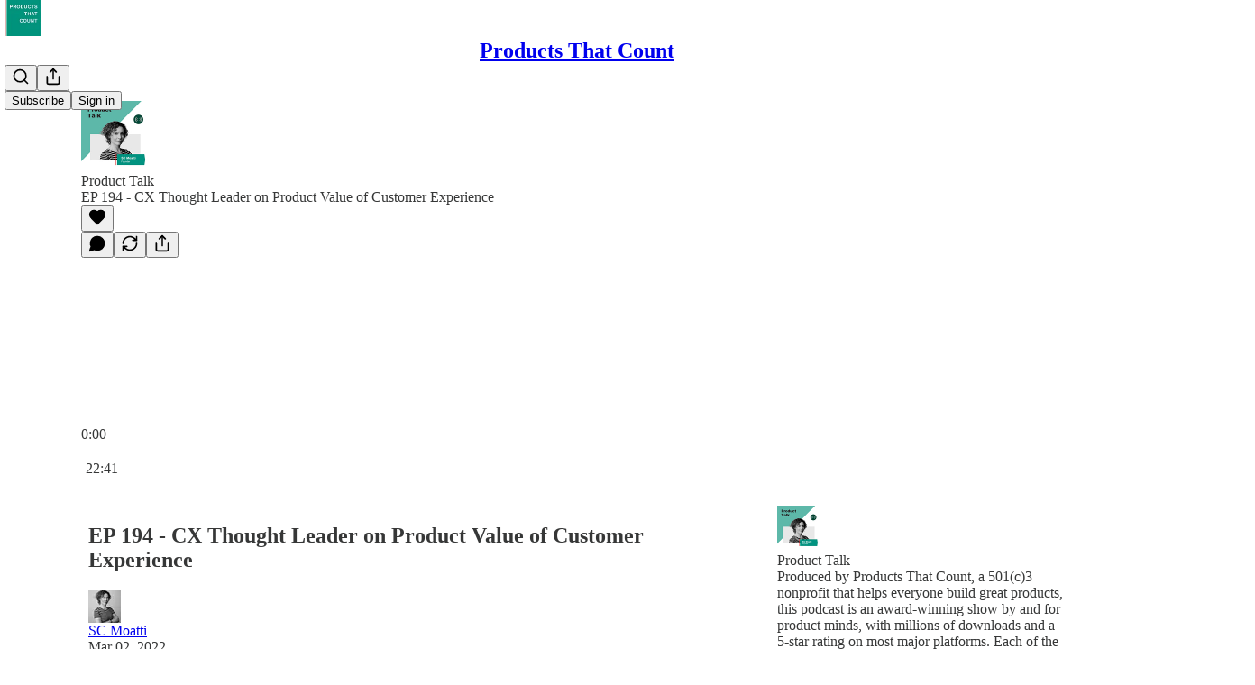

--- FILE ---
content_type: text/html; charset=utf-8
request_url: https://newsletter.productsthatcount.org/p/ep-194-cx-thought-leader-on-product-506
body_size: 42449
content:
<!DOCTYPE html>
<html lang="en">
    <head>
        <meta charset="utf-8" />
        <meta name="norton-safeweb-site-verification" content="24usqpep0ejc5w6hod3dulxwciwp0djs6c6ufp96av3t4whuxovj72wfkdjxu82yacb7430qjm8adbd5ezlt4592dq4zrvadcn9j9n-0btgdzpiojfzno16-fnsnu7xd" />
        
        <link rel="preconnect" href="https://substackcdn.com" />
        

        
            <title data-rh="true">EP 194 - CX Thought Leader on Product Value of Customer Experience</title>
            
            <meta data-rh="true" name="theme-color" content="#ffffff"/><meta data-rh="true" name="twitter:player" content="https://newsletter.productsthatcount.org/embed/podcast/ep-194-cx-thought-leader-on-product-506?autoplay=1"/><meta data-rh="true" name="twitter:player:width" content="1"/><meta data-rh="true" name="twitter:player:height" content="1"/><meta data-rh="true" name="twitter:text:player_width" content="1"/><meta data-rh="true" name="twitter:text:player_height" content="1"/><meta data-rh="true" property="og:type" content="article"/><meta data-rh="true" property="og:title" content="EP 194 - CX Thought Leader on Product Value of Customer Experience"/><meta data-rh="true" name="twitter:title" content="EP 194 - CX Thought Leader on Product Value of Customer Experience"/><meta data-rh="true" name="description" content="Good customer experience or CX spans across the entire customer journey."/><meta data-rh="true" property="og:description" content="Good customer experience or CX spans across the entire customer journey."/><meta data-rh="true" name="twitter:description" content="Good customer experience or CX spans across the entire customer journey."/><meta data-rh="true" property="og:image" content="https://substackcdn.com/image/fetch/$s_!JcU7!,w_1200,h_600,c_fill,f_jpg,q_auto:good,fl_progressive:steep,g_auto/https%3A%2F%2Fsubstack-post-media.s3.amazonaws.com%2Fpublic%2Fimages%2Fcb55b31c-972d-4110-a307-c6e223e26f21_2400x2400.jpeg"/><meta data-rh="true" name="twitter:image" content="https://substackcdn.com/image/fetch/$s_!JcU7!,w_1200,h_600,c_fill,f_jpg,q_auto:good,fl_progressive:steep,g_auto/https%3A%2F%2Fsubstack-post-media.s3.amazonaws.com%2Fpublic%2Fimages%2Fcb55b31c-972d-4110-a307-c6e223e26f21_2400x2400.jpeg"/><meta data-rh="true" name="twitter:card" content="summary_large_image"/>
            
            
        

        

        <style>
          @layer legacy, tailwind, pencraftReset, pencraft;
        </style>

        
        <link rel="preload" as="style" href="https://substackcdn.com/bundle/theme/main.57ec6396ea4b5be03b65.css" />
        
        
        
        <link rel="preload" as="font" href="https://fonts.gstatic.com/s/spectral/v13/rnCr-xNNww_2s0amA9M5knjsS_ul.woff2" crossorigin />
        

        
            
                <link rel="stylesheet" type="text/css" href="https://substackcdn.com/bundle/static/css/7276.42f3d4e7.css" />
            
                <link rel="stylesheet" type="text/css" href="https://substackcdn.com/bundle/static/css/7045.0b7473d2.css" />
            
                <link rel="stylesheet" type="text/css" href="https://substackcdn.com/bundle/static/css/852.9cd7f82f.css" />
            
                <link rel="stylesheet" type="text/css" href="https://substackcdn.com/bundle/static/css/8577.8d59a919.css" />
            
                <link rel="stylesheet" type="text/css" href="https://substackcdn.com/bundle/static/css/1484.a3975370.css" />
            
                <link rel="stylesheet" type="text/css" href="https://substackcdn.com/bundle/static/css/5611.463006e7.css" />
            
                <link rel="stylesheet" type="text/css" href="https://substackcdn.com/bundle/static/css/5234.fa27c86a.css" />
            
                <link rel="stylesheet" type="text/css" href="https://substackcdn.com/bundle/static/css/5366.448b38a4.css" />
            
                <link rel="stylesheet" type="text/css" href="https://substackcdn.com/bundle/static/css/3401.b546e778.css" />
            
                <link rel="stylesheet" type="text/css" href="https://substackcdn.com/bundle/static/css/5136.b664b468.css" />
            
                <link rel="stylesheet" type="text/css" href="https://substackcdn.com/bundle/static/css/main.aba729d8.css" />
            
                <link rel="stylesheet" type="text/css" href="https://substackcdn.com/bundle/static/css/6379.813be60f.css" />
            
                <link rel="stylesheet" type="text/css" href="https://substackcdn.com/bundle/static/css/5136.b664b468.css" />
            
                <link rel="stylesheet" type="text/css" href="https://substackcdn.com/bundle/static/css/3401.b546e778.css" />
            
                <link rel="stylesheet" type="text/css" href="https://substackcdn.com/bundle/static/css/5366.448b38a4.css" />
            
                <link rel="stylesheet" type="text/css" href="https://substackcdn.com/bundle/static/css/5234.fa27c86a.css" />
            
                <link rel="stylesheet" type="text/css" href="https://substackcdn.com/bundle/static/css/5611.463006e7.css" />
            
                <link rel="stylesheet" type="text/css" href="https://substackcdn.com/bundle/static/css/1484.a3975370.css" />
            
                <link rel="stylesheet" type="text/css" href="https://substackcdn.com/bundle/static/css/8577.8d59a919.css" />
            
                <link rel="stylesheet" type="text/css" href="https://substackcdn.com/bundle/static/css/7045.0b7473d2.css" />
            
        

        
        
        
        
        <meta name="viewport" content="width=device-width, initial-scale=1, maximum-scale=1, user-scalable=0, viewport-fit=cover" />
        <meta name="author" content="SC Moatti" />
        <meta property="og:url" content="https://newsletter.productsthatcount.org/p/ep-194-cx-thought-leader-on-product-506" />
        
        
        <link rel="canonical" href="https://newsletter.productsthatcount.org/p/ep-194-cx-thought-leader-on-product-506" />
        

        

        

        

        
            
                <link rel="shortcut icon" href="https://substackcdn.com/image/fetch/$s_!_iNP!,f_auto,q_auto:good,fl_progressive:steep/https%3A%2F%2Fsubstack-post-media.s3.amazonaws.com%2Fpublic%2Fimages%2Fc35482fe-c678-4897-992e-b00df1c20cfd%2Ffavicon.ico">
            
        
            
                <link rel="icon" type="image/png" sizes="16x16" href="https://substackcdn.com/image/fetch/$s_!QwN7!,f_auto,q_auto:good,fl_progressive:steep/https%3A%2F%2Fsubstack-post-media.s3.amazonaws.com%2Fpublic%2Fimages%2Fc35482fe-c678-4897-992e-b00df1c20cfd%2Ffavicon-16x16.png">
            
        
            
                <link rel="icon" type="image/png" sizes="32x32" href="https://substackcdn.com/image/fetch/$s_!UWR9!,f_auto,q_auto:good,fl_progressive:steep/https%3A%2F%2Fsubstack-post-media.s3.amazonaws.com%2Fpublic%2Fimages%2Fc35482fe-c678-4897-992e-b00df1c20cfd%2Ffavicon-32x32.png">
            
        
            
                <link rel="icon" type="image/png" sizes="48x48" href="https://substackcdn.com/image/fetch/$s_!LYBk!,f_auto,q_auto:good,fl_progressive:steep/https%3A%2F%2Fsubstack-post-media.s3.amazonaws.com%2Fpublic%2Fimages%2Fc35482fe-c678-4897-992e-b00df1c20cfd%2Ffavicon-48x48.png">
            
        
            
                <link rel="apple-touch-icon" sizes="57x57" href="https://substackcdn.com/image/fetch/$s_!L76t!,f_auto,q_auto:good,fl_progressive:steep/https%3A%2F%2Fsubstack-post-media.s3.amazonaws.com%2Fpublic%2Fimages%2Fc35482fe-c678-4897-992e-b00df1c20cfd%2Fapple-touch-icon-57x57.png">
            
        
            
                <link rel="apple-touch-icon" sizes="60x60" href="https://substackcdn.com/image/fetch/$s_!GchF!,f_auto,q_auto:good,fl_progressive:steep/https%3A%2F%2Fsubstack-post-media.s3.amazonaws.com%2Fpublic%2Fimages%2Fc35482fe-c678-4897-992e-b00df1c20cfd%2Fapple-touch-icon-60x60.png">
            
        
            
                <link rel="apple-touch-icon" sizes="72x72" href="https://substackcdn.com/image/fetch/$s_!vCg5!,f_auto,q_auto:good,fl_progressive:steep/https%3A%2F%2Fsubstack-post-media.s3.amazonaws.com%2Fpublic%2Fimages%2Fc35482fe-c678-4897-992e-b00df1c20cfd%2Fapple-touch-icon-72x72.png">
            
        
            
                <link rel="apple-touch-icon" sizes="76x76" href="https://substackcdn.com/image/fetch/$s_!5dZ6!,f_auto,q_auto:good,fl_progressive:steep/https%3A%2F%2Fsubstack-post-media.s3.amazonaws.com%2Fpublic%2Fimages%2Fc35482fe-c678-4897-992e-b00df1c20cfd%2Fapple-touch-icon-76x76.png">
            
        
            
                <link rel="apple-touch-icon" sizes="114x114" href="https://substackcdn.com/image/fetch/$s_!FnLS!,f_auto,q_auto:good,fl_progressive:steep/https%3A%2F%2Fsubstack-post-media.s3.amazonaws.com%2Fpublic%2Fimages%2Fc35482fe-c678-4897-992e-b00df1c20cfd%2Fapple-touch-icon-114x114.png">
            
        
            
                <link rel="apple-touch-icon" sizes="120x120" href="https://substackcdn.com/image/fetch/$s_!K-2E!,f_auto,q_auto:good,fl_progressive:steep/https%3A%2F%2Fsubstack-post-media.s3.amazonaws.com%2Fpublic%2Fimages%2Fc35482fe-c678-4897-992e-b00df1c20cfd%2Fapple-touch-icon-120x120.png">
            
        
            
                <link rel="apple-touch-icon" sizes="144x144" href="https://substackcdn.com/image/fetch/$s_!_1EC!,f_auto,q_auto:good,fl_progressive:steep/https%3A%2F%2Fsubstack-post-media.s3.amazonaws.com%2Fpublic%2Fimages%2Fc35482fe-c678-4897-992e-b00df1c20cfd%2Fapple-touch-icon-144x144.png">
            
        
            
                <link rel="apple-touch-icon" sizes="152x152" href="https://substackcdn.com/image/fetch/$s_!dyrv!,f_auto,q_auto:good,fl_progressive:steep/https%3A%2F%2Fsubstack-post-media.s3.amazonaws.com%2Fpublic%2Fimages%2Fc35482fe-c678-4897-992e-b00df1c20cfd%2Fapple-touch-icon-152x152.png">
            
        
            
                <link rel="apple-touch-icon" sizes="167x167" href="https://substackcdn.com/image/fetch/$s_!Zju6!,f_auto,q_auto:good,fl_progressive:steep/https%3A%2F%2Fsubstack-post-media.s3.amazonaws.com%2Fpublic%2Fimages%2Fc35482fe-c678-4897-992e-b00df1c20cfd%2Fapple-touch-icon-167x167.png">
            
        
            
                <link rel="apple-touch-icon" sizes="180x180" href="https://substackcdn.com/image/fetch/$s_!c6f7!,f_auto,q_auto:good,fl_progressive:steep/https%3A%2F%2Fsubstack-post-media.s3.amazonaws.com%2Fpublic%2Fimages%2Fc35482fe-c678-4897-992e-b00df1c20cfd%2Fapple-touch-icon-180x180.png">
            
        
            
                <link rel="apple-touch-icon" sizes="1024x1024" href="https://substackcdn.com/image/fetch/$s_!gD6o!,f_auto,q_auto:good,fl_progressive:steep/https%3A%2F%2Fsubstack-post-media.s3.amazonaws.com%2Fpublic%2Fimages%2Fc35482fe-c678-4897-992e-b00df1c20cfd%2Fapple-touch-icon-1024x1024.png">
            
        
            
        
            
        
            
        

        

        
            <link rel="alternate" type="application/rss+xml" href="/feed" title="Products That Count"/>
        

        
        
          <style>
            @font-face{font-family:'Spectral';font-style:italic;font-weight:400;font-display:fallback;src:url(https://fonts.gstatic.com/s/spectral/v13/rnCt-xNNww_2s0amA9M8on7mTNmnUHowCw.woff2) format('woff2');unicode-range:U+0301,U+0400-045F,U+0490-0491,U+04B0-04B1,U+2116}@font-face{font-family:'Spectral';font-style:italic;font-weight:400;font-display:fallback;src:url(https://fonts.gstatic.com/s/spectral/v13/rnCt-xNNww_2s0amA9M8onXmTNmnUHowCw.woff2) format('woff2');unicode-range:U+0102-0103,U+0110-0111,U+0128-0129,U+0168-0169,U+01A0-01A1,U+01AF-01B0,U+0300-0301,U+0303-0304,U+0308-0309,U+0323,U+0329,U+1EA0-1EF9,U+20AB}@font-face{font-family:'Spectral';font-style:italic;font-weight:400;font-display:fallback;src:url(https://fonts.gstatic.com/s/spectral/v13/rnCt-xNNww_2s0amA9M8onTmTNmnUHowCw.woff2) format('woff2');unicode-range:U+0100-02AF,U+0304,U+0308,U+0329,U+1E00-1E9F,U+1EF2-1EFF,U+2020,U+20A0-20AB,U+20AD-20CF,U+2113,U+2C60-2C7F,U+A720-A7FF}@font-face{font-family:'Spectral';font-style:italic;font-weight:400;font-display:fallback;src:url(https://fonts.gstatic.com/s/spectral/v13/rnCt-xNNww_2s0amA9M8onrmTNmnUHo.woff2) format('woff2');unicode-range:U+0000-00FF,U+0131,U+0152-0153,U+02BB-02BC,U+02C6,U+02DA,U+02DC,U+0304,U+0308,U+0329,U+2000-206F,U+2074,U+20AC,U+2122,U+2191,U+2193,U+2212,U+2215,U+FEFF,U+FFFD}@font-face{font-family:'Spectral';font-style:normal;font-weight:400;font-display:fallback;src:url(https://fonts.gstatic.com/s/spectral/v13/rnCr-xNNww_2s0amA9M9knjsS_ulYHs.woff2) format('woff2');unicode-range:U+0301,U+0400-045F,U+0490-0491,U+04B0-04B1,U+2116}@font-face{font-family:'Spectral';font-style:normal;font-weight:400;font-display:fallback;src:url(https://fonts.gstatic.com/s/spectral/v13/rnCr-xNNww_2s0amA9M2knjsS_ulYHs.woff2) format('woff2');unicode-range:U+0102-0103,U+0110-0111,U+0128-0129,U+0168-0169,U+01A0-01A1,U+01AF-01B0,U+0300-0301,U+0303-0304,U+0308-0309,U+0323,U+0329,U+1EA0-1EF9,U+20AB}@font-face{font-family:'Spectral';font-style:normal;font-weight:400;font-display:fallback;src:url(https://fonts.gstatic.com/s/spectral/v13/rnCr-xNNww_2s0amA9M3knjsS_ulYHs.woff2) format('woff2');unicode-range:U+0100-02AF,U+0304,U+0308,U+0329,U+1E00-1E9F,U+1EF2-1EFF,U+2020,U+20A0-20AB,U+20AD-20CF,U+2113,U+2C60-2C7F,U+A720-A7FF}@font-face{font-family:'Spectral';font-style:normal;font-weight:400;font-display:fallback;src:url(https://fonts.gstatic.com/s/spectral/v13/rnCr-xNNww_2s0amA9M5knjsS_ul.woff2) format('woff2');unicode-range:U+0000-00FF,U+0131,U+0152-0153,U+02BB-02BC,U+02C6,U+02DA,U+02DC,U+0304,U+0308,U+0329,U+2000-206F,U+2074,U+20AC,U+2122,U+2191,U+2193,U+2212,U+2215,U+FEFF,U+FFFD}@font-face{font-family:'Spectral';font-style:normal;font-weight:600;font-display:fallback;src:url(https://fonts.gstatic.com/s/spectral/v13/rnCs-xNNww_2s0amA9vmtm3FafaPWnIIMrY.woff2) format('woff2');unicode-range:U+0301,U+0400-045F,U+0490-0491,U+04B0-04B1,U+2116}@font-face{font-family:'Spectral';font-style:normal;font-weight:600;font-display:fallback;src:url(https://fonts.gstatic.com/s/spectral/v13/rnCs-xNNww_2s0amA9vmtm3OafaPWnIIMrY.woff2) format('woff2');unicode-range:U+0102-0103,U+0110-0111,U+0128-0129,U+0168-0169,U+01A0-01A1,U+01AF-01B0,U+0300-0301,U+0303-0304,U+0308-0309,U+0323,U+0329,U+1EA0-1EF9,U+20AB}@font-face{font-family:'Spectral';font-style:normal;font-weight:600;font-display:fallback;src:url(https://fonts.gstatic.com/s/spectral/v13/rnCs-xNNww_2s0amA9vmtm3PafaPWnIIMrY.woff2) format('woff2');unicode-range:U+0100-02AF,U+0304,U+0308,U+0329,U+1E00-1E9F,U+1EF2-1EFF,U+2020,U+20A0-20AB,U+20AD-20CF,U+2113,U+2C60-2C7F,U+A720-A7FF}@font-face{font-family:'Spectral';font-style:normal;font-weight:600;font-display:fallback;src:url(https://fonts.gstatic.com/s/spectral/v13/rnCs-xNNww_2s0amA9vmtm3BafaPWnII.woff2) format('woff2');unicode-range:U+0000-00FF,U+0131,U+0152-0153,U+02BB-02BC,U+02C6,U+02DA,U+02DC,U+0304,U+0308,U+0329,U+2000-206F,U+2074,U+20AC,U+2122,U+2191,U+2193,U+2212,U+2215,U+FEFF,U+FFFD}
            
          </style>
        
        

        <style>:root{--color_theme_bg_pop:#00907f;--background_pop:#00907f;--cover_bg_color:#FFFFFF;--cover_bg_color_secondary:#f0f0f0;--background_pop_darken:#007769;--print_on_pop:#ffffff;--color_theme_bg_pop_darken:#007769;--color_theme_print_on_pop:#ffffff;--color_theme_bg_pop_20:rgba(0, 144, 127, 0.2);--color_theme_bg_pop_30:rgba(0, 144, 127, 0.3);--print_pop:#00907f;--color_theme_accent:#00907f;--cover_print_primary:#363737;--cover_print_secondary:#757575;--cover_print_tertiary:#b6b6b6;--cover_border_color:#00907f;--home_hero:newspaper;--home_posts:grid;--home_show_top_posts:true;--web_bg_color:#ffffff;--background_contrast_1:#f0f0f0;--background_contrast_2:#dddddd;--background_contrast_3:#b7b7b7;--background_contrast_4:#929292;--background_contrast_5:#515151;--color_theme_bg_contrast_1:#f0f0f0;--color_theme_bg_contrast_2:#dddddd;--color_theme_bg_contrast_3:#b7b7b7;--color_theme_bg_contrast_4:#929292;--color_theme_bg_contrast_5:#515151;--color_theme_bg_elevated:#ffffff;--color_theme_bg_elevated_secondary:#f0f0f0;--color_theme_bg_elevated_tertiary:#dddddd;--color_theme_detail:#e6e6e6;--background_contrast_pop:rgba(0, 144, 127, 0.4);--color_theme_bg_contrast_pop:rgba(0, 144, 127, 0.4);--theme_bg_is_dark:0;--print_on_web_bg_color:#363737;--print_secondary_on_web_bg_color:#868787;--background_pop_rgb:0, 144, 127;--color_theme_bg_pop_rgb:0, 144, 127;--color_theme_accent_rgb:0, 144, 127;}</style>

        
            <link rel="stylesheet" href="https://substackcdn.com/bundle/theme/main.57ec6396ea4b5be03b65.css" />
        

        <style></style>

        

        

        

        
    </head>

    <body class="">
        

        

        

        

        

        

        <div id="entry">
            <div id="main" class="main typography use-theme-bg"><div class="pencraft pc-display-contents pc-reset pubTheme-yiXxQA"><div data-testid="navbar" class="main-menu"><div class="mainMenuContent-DME8DR"><div style="position:relative;height:71px;" class="pencraft pc-display-flex pc-gap-12 pc-paddingLeft-20 pc-paddingRight-20 pc-justifyContent-space-between pc-alignItems-center pc-reset border-bottom-detail-k1F6C4 topBar-pIF0J1"><div style="flex-basis:0px;flex-grow:1;" class="logoContainer-p12gJb"><a href="/" native class="pencraft pc-display-contents pc-reset"><div draggable="false" class="pencraft pc-display-flex pc-position-relative pc-reset"><div style="width:40px;height:40px;" class="pencraft pc-display-flex pc-reset bg-white-ZBV5av pc-borderRadius-sm overflow-hidden-WdpwT6 sizing-border-box-DggLA4"><picture><source type="image/webp" srcset="https://substackcdn.com/image/fetch/$s_!CK4r!,w_80,h_80,c_fill,f_webp,q_auto:good,fl_progressive:steep,g_auto/https%3A%2F%2Fsubstack-post-media.s3.amazonaws.com%2Fpublic%2Fimages%2F7fde8101-d37f-497f-9fa8-1de61ed713ca_1080x1080.png"/><img src="https://substackcdn.com/image/fetch/$s_!CK4r!,w_80,h_80,c_fill,f_auto,q_auto:good,fl_progressive:steep,g_auto/https%3A%2F%2Fsubstack-post-media.s3.amazonaws.com%2Fpublic%2Fimages%2F7fde8101-d37f-497f-9fa8-1de61ed713ca_1080x1080.png" sizes="100vw" alt="Products That Count" width="80" height="80" style="width:40px;height:40px;" draggable="false" class="img-OACg1c object-fit-cover-u4ReeV pencraft pc-reset"/></picture></div></div></a></div><div style="flex-grow:0;" class="titleContainer-DJYq5v"><h1 class="pencraft pc-reset font-pub-headings-FE5byy reset-IxiVJZ title-oOnUGd"><a href="/" class="pencraft pc-display-contents pc-reset">Products That Count</a></h1></div><div style="flex-basis:0px;flex-grow:1;" class="pencraft pc-display-flex pc-justifyContent-flex-end pc-alignItems-center pc-reset"><div class="buttonsContainer-SJBuep"><div class="pencraft pc-display-flex pc-gap-8 pc-justifyContent-flex-end pc-alignItems-center pc-reset navbar-buttons"><div class="pencraft pc-display-flex pc-gap-4 pc-reset"><span data-state="closed"><button tabindex="0" type="button" aria-label="Search" class="pencraft pc-reset pencraft iconButton-mq_Et5 iconButtonBase-dJGHgN buttonBase-GK1x3M buttonStyle-r7yGCK size_md-gCDS3o priority_tertiary-rlke8z"><svg xmlns="http://www.w3.org/2000/svg" width="20" height="20" viewBox="0 0 24 24" fill="none" stroke="currentColor" stroke-width="2" stroke-linecap="round" stroke-linejoin="round" class="lucide lucide-search"><circle cx="11" cy="11" r="8"></circle><path d="m21 21-4.3-4.3"></path></svg></button></span><button tabindex="0" type="button" aria-label="Share Publication" id="headlessui-menu-button-P0-5" aria-haspopup="menu" aria-expanded="false" data-headlessui-state class="pencraft pc-reset pencraft iconButton-mq_Et5 iconButtonBase-dJGHgN buttonBase-GK1x3M buttonStyle-r7yGCK size_md-gCDS3o priority_tertiary-rlke8z"><svg xmlns="http://www.w3.org/2000/svg" width="20" height="20" viewBox="0 0 24 24" fill="none" stroke="currentColor" stroke-width="2" stroke-linecap="round" stroke-linejoin="round" class="lucide lucide-share"><path d="M4 12v8a2 2 0 0 0 2 2h12a2 2 0 0 0 2-2v-8"></path><polyline points="16 6 12 2 8 6"></polyline><line x1="12" x2="12" y1="2" y2="15"></line></svg></button></div><button tabindex="0" type="button" data-testid="noncontributor-cta-button" class="pencraft pc-reset pencraft buttonBase-GK1x3M buttonText-X0uSmG buttonStyle-r7yGCK priority_primary-RfbeYt size_md-gCDS3o">Subscribe</button><button tabindex="0" type="button" native data-href="https://substack.com/sign-in?redirect=%2Fp%2Fep-194-cx-thought-leader-on-product-506&amp;for_pub=productsthatcount" class="pencraft pc-reset pencraft buttonBase-GK1x3M buttonText-X0uSmG buttonStyle-r7yGCK priority_tertiary-rlke8z size_md-gCDS3o">Sign in</button></div></div></div></div></div><div style="height:72px;"></div></div></div><div><script type="application/ld+json">{"@context":"https://schema.org","@type":"NewsArticle","url":"https://newsletter.productsthatcount.org/p/ep-194-cx-thought-leader-on-product-506","mainEntityOfPage":"https://newsletter.productsthatcount.org/p/ep-194-cx-thought-leader-on-product-506","headline":"EP 194 - CX Thought Leader on Product Value of Customer Experience","description":"Good customer experience or CX spans across the entire customer journey.","image":[],"datePublished":"2022-03-02T10:00:20+00:00","dateModified":"2022-03-02T10:00:20+00:00","isAccessibleForFree":true,"author":[{"@type":"Person","name":"SC Moatti","url":"https://substack.com/@scmoatti","description":"Founder, Mighty Capital & Products That Count, Lecturer Stanford exec ed","identifier":"user:179979451","image":{"@type":"ImageObject","contentUrl":"https://substackcdn.com/image/fetch/$s_!ZDZC!,f_auto,q_auto:good,fl_progressive:steep/https%3A%2F%2Fsubstack-post-media.s3.amazonaws.com%2Fpublic%2Fimages%2Fa6928c27-3bca-4a18-8dba-4c89487351c2_400x400.jpeg","thumbnailUrl":"https://substackcdn.com/image/fetch/$s_!ZDZC!,w_128,h_128,c_limit,f_auto,q_auto:good,fl_progressive:steep/https%3A%2F%2Fsubstack-post-media.s3.amazonaws.com%2Fpublic%2Fimages%2Fa6928c27-3bca-4a18-8dba-4c89487351c2_400x400.jpeg"}}],"publisher":{"@type":"Organization","name":"Products That Count","url":"https://newsletter.productsthatcount.org","description":"A newsletter with a mission to help everyone build great products.","interactionStatistic":{"@type":"InteractionCounter","name":"Subscribers","interactionType":"https://schema.org/SubscribeAction","userInteractionCount":10000},"identifier":"pub:2079018","logo":{"@type":"ImageObject","url":"https://substackcdn.com/image/fetch/$s_!CK4r!,f_auto,q_auto:good,fl_progressive:steep/https%3A%2F%2Fsubstack-post-media.s3.amazonaws.com%2Fpublic%2Fimages%2F7fde8101-d37f-497f-9fa8-1de61ed713ca_1080x1080.png","contentUrl":"https://substackcdn.com/image/fetch/$s_!CK4r!,f_auto,q_auto:good,fl_progressive:steep/https%3A%2F%2Fsubstack-post-media.s3.amazonaws.com%2Fpublic%2Fimages%2F7fde8101-d37f-497f-9fa8-1de61ed713ca_1080x1080.png","thumbnailUrl":"https://substackcdn.com/image/fetch/$s_!CK4r!,w_128,h_128,c_limit,f_auto,q_auto:good,fl_progressive:steep/https%3A%2F%2Fsubstack-post-media.s3.amazonaws.com%2Fpublic%2Fimages%2F7fde8101-d37f-497f-9fa8-1de61ed713ca_1080x1080.png"},"image":{"@type":"ImageObject","url":"https://substackcdn.com/image/fetch/$s_!CK4r!,f_auto,q_auto:good,fl_progressive:steep/https%3A%2F%2Fsubstack-post-media.s3.amazonaws.com%2Fpublic%2Fimages%2F7fde8101-d37f-497f-9fa8-1de61ed713ca_1080x1080.png","contentUrl":"https://substackcdn.com/image/fetch/$s_!CK4r!,f_auto,q_auto:good,fl_progressive:steep/https%3A%2F%2Fsubstack-post-media.s3.amazonaws.com%2Fpublic%2Fimages%2F7fde8101-d37f-497f-9fa8-1de61ed713ca_1080x1080.png","thumbnailUrl":"https://substackcdn.com/image/fetch/$s_!CK4r!,w_128,h_128,c_limit,f_auto,q_auto:good,fl_progressive:steep/https%3A%2F%2Fsubstack-post-media.s3.amazonaws.com%2Fpublic%2Fimages%2F7fde8101-d37f-497f-9fa8-1de61ed713ca_1080x1080.png"}},"interactionStatistic":[{"@type":"InteractionCounter","interactionType":"https://schema.org/LikeAction","userInteractionCount":0},{"@type":"InteractionCounter","interactionType":"https://schema.org/ShareAction","userInteractionCount":0},{"@type":"InteractionCounter","interactionType":"https://schema.org/CommentAction","userInteractionCount":0}]}</script><div aria-label="Post" role="main" class="single-post-container"><div><div class="single-post"><div class="pencraft pc-display-contents pc-reset pubTheme-yiXxQA"><article class="typography podcast-post post shows-post"><div class="visibility-check"></div><div><div class="player-wrapper-outer-eAOhcD"><div class="player-wrapper-inner-KUdif0"><div class="pencraft pc-display-contents pc-reset dark-theme"><div style="min-height:400px;" class="pencraft pc-position-relative pc-reset"><div style="background-image:url(https://substackcdn.com/image/fetch/$s_!uc0U!,f_auto,q_auto:good,fl_progressive:steep/https%3A%2F%2Fsubstack-post-media.s3.amazonaws.com%2Fpublic%2Fimages%2F38fd315b-d753-4077-96a9-25483afa5b58_2400x2400.png);" class="pencraft pc-display-flex pc-position-absolute pc-inset-0 pc-reset pc-borderRadius-md backgroundImage-Eijlhi"></div><div style="backdrop-filter:blur(120px);-webkit-backdrop-filter:blur(120px);-webkit-filter:brightness(0.7);filter:brightness(0.7);background:linear-gradient(180deg, rgba(60,92,84,0.75), rgba(60,92,84,0.75)), var(--color-dark-bg-secondary);" class="pencraft pc-display-flex pc-position-absolute pc-inset-0 pc-reset pc-borderRadius-md"></div><div class="pencraft pc-display-flex pc-flexDirection-column pc-position-absolute pc-inset-0 pc-reset"><div class="pencraft pc-display-flex pc-justifyContent-space-between pc-alignItems-stretch pc-reset flex-grow-rzmknG"><div class="pencraft pc-padding-24 pc-reset flex-grow-rzmknG overflow-hidden-WdpwT6"><div class="pencraft pc-display-flex pc-gap-16 pc-alignItems-center pc-alignSelf-flex-start pc-reset flex-grow-rzmknG header-PjQum5"><a href="https://newsletter.productsthatcount.org" native style="width:76px;height:76px;"><img src="https://substackcdn.com/image/fetch/$s_!JcU7!,w_152,h_152,c_fill,f_auto,q_auto:good,fl_progressive:steep,g_auto/https%3A%2F%2Fsubstack-post-media.s3.amazonaws.com%2Fpublic%2Fimages%2Fcb55b31c-972d-4110-a307-c6e223e26f21_2400x2400.jpeg" width="76" height="76" alt="Products That Count" name="Products That Count" class="pencraft pc-reset outline-detail-vcQLyr pub-logo-m0IFm6 static-XUAQjT"/></a><div class="pencraft pc-display-flex pc-flexDirection-column pc-gap-4 pc-minWidth-0 pc-reset flex-grow-rzmknG"><div class="pencraft pc-reset overflow-hidden-WdpwT6 ellipsis-Jb8om8 color-vibrance-secondary-k5eqjt line-height-20-t4M0El font-text-qe4AeH size-13-hZTUKr weight-regular-mUq6Gb reset-IxiVJZ">Product Talk</div><div style="max-width:460px;" class="pencraft pc-reset overflow-hidden-WdpwT6 ellipsis-Jb8om8 color-vibrance-primary-KHCdqV line-height-20-t4M0El font-text-qe4AeH size-15-Psle70 weight-medium-fw81nC reset-IxiVJZ">EP 194 - CX Thought Leader on Product Value of Customer Experience</div></div></div></div><div class="pencraft pc-display-flex pc-paddingLeft-24 pc-paddingRight-24 pc-alignItems-center pc-reset"><div class="post-ufi style-large-on-dark themed vertically-stacked"><div class="like-button-container post-ufi-button style-large-on-dark"><button tabindex="0" type="button" aria-label="Like" aria-pressed="false" class="pencraft pc-reset pencraft post-ufi-button style-large-on-dark state-disabled no-label with-border"><svg role="img" style="height:20px;width:20px;" width="20" height="20" viewBox="0 0 24 24" fill="#000000" stroke-width="2" stroke="#000" xmlns="http://www.w3.org/2000/svg" class="icon"><g><title></title><svg xmlns="http://www.w3.org/2000/svg" width="24" height="24" viewBox="0 0 24 24" stroke-width="2" stroke-linecap="round" stroke-linejoin="round" class="lucide lucide-heart"><path d="M19 14c1.49-1.46 3-3.21 3-5.5A5.5 5.5 0 0 0 16.5 3c-1.76 0-3 .5-4.5 2-1.5-1.5-2.74-2-4.5-2A5.5 5.5 0 0 0 2 8.5c0 2.3 1.5 4.05 3 5.5l7 7Z"></path></svg></g></svg></button></div><button tabindex="0" type="button" aria-label="View comments (0)" data-href="https://newsletter.productsthatcount.org/p/ep-194-cx-thought-leader-on-product-506/comments" class="pencraft pc-reset pencraft post-ufi-button style-large-on-dark post-ufi-comment-button no-label with-border"><svg role="img" style="height:20px;width:20px;" width="20" height="20" viewBox="0 0 24 24" fill="#000000" stroke-width="2" stroke="#000" xmlns="http://www.w3.org/2000/svg" class="icon"><g><title></title><svg xmlns="http://www.w3.org/2000/svg" width="24" height="24" viewBox="0 0 24 24" stroke-width="2" stroke-linecap="round" stroke-linejoin="round" class="lucide lucide-message-circle"><path d="M7.9 20A9 9 0 1 0 4 16.1L2 22Z"></path></svg></g></svg></button><button tabindex="0" type="button" class="pencraft pc-reset pencraft post-ufi-button style-large-on-dark no-label with-border"><svg role="img" style="height:20px;width:20px;" width="20" height="20" viewBox="0 0 24 24" fill="none" stroke-width="2" stroke="#000" xmlns="http://www.w3.org/2000/svg" class="icon"><g><title></title><path d="M21 3V8M21 8H16M21 8L18 5.29962C16.7056 4.14183 15.1038 3.38328 13.3879 3.11547C11.6719 2.84766 9.9152 3.08203 8.32951 3.79031C6.74382 4.49858 5.39691 5.65051 4.45125 7.10715C3.5056 8.5638 3.00158 10.2629 3 11.9996M3 21V16M3 16H8M3 16L6 18.7C7.29445 19.8578 8.89623 20.6163 10.6121 20.8841C12.3281 21.152 14.0848 20.9176 15.6705 20.2093C17.2562 19.501 18.6031 18.3491 19.5487 16.8925C20.4944 15.4358 20.9984 13.7367 21 12" stroke-linecap="round" stroke-linejoin="round"></path></g></svg></button><button tabindex="0" type="button" data-href="javascript:void(0)" class="pencraft pc-reset pencraft post-ufi-button style-large-on-dark no-label with-border"><svg xmlns="http://www.w3.org/2000/svg" width="20" height="20" viewBox="0 0 24 24" fill="none" stroke="currentColor" stroke-width="2" stroke-linecap="round" stroke-linejoin="round" class="lucide lucide-share icon"><path d="M4 12v8a2 2 0 0 0 2 2h12a2 2 0 0 0 2-2v-8"></path><polyline points="16 6 12 2 8 6"></polyline><line x1="12" x2="12" y1="2" y2="15"></line></svg></button></div></div></div><div class="pencraft pc-display-flex pc-flexDirection-column pc-paddingLeft-16 pc-paddingRight-16 pc-position-absolute pc-reset controlsCentered-TEIxxh"><div class="pencraft pc-display-flex pc-gap-20 pc-justifyContent-space-between pc-alignItems-center pc-reset"><div style="width:60px;" role="button" aria-label="Change playback speed. Current speed is 1 times" class="pencraft pc-display-flex pc-justifyContent-center pc-reset"><div aria-hidden="true" class="pencraft pc-reset color-vibrance-secondary-k5eqjt line-height-24-jnGwiv font-text-qe4AeH size-17-JHHggF weight-medium-fw81nC reset-IxiVJZ playbackRate-o33VkZ">1×</div></div><div class="pencraft pc-display-flex pc-gap-32 pc-alignItems-center pc-reset"><div role="button" aria-label="Skip backward 15 seconds" class="skip-button-jgLOBO"><svg role="img" style="height:32px;width:29.09090909090909px;" width="29.09090909090909" height="32" viewBox="0 0 20 22" fill="white" stroke-width="1.8" stroke="none" xmlns="http://www.w3.org/2000/svg" class="skip-icon-YsbexL"><g><title></title><path d="M0 11.8557C0 13.2164 0.260417 14.4989 0.78125 15.7034C1.30208 16.9078 2.02148 17.969 2.93945 18.887C3.85742 19.7984 4.91536 20.5146 6.11328 21.0354C7.31771 21.5562 8.60026 21.8166 9.96094 21.8166C11.3216 21.8166 12.6009 21.5562 13.7988 21.0354C15.0033 20.5146 16.0645 19.7984 16.9824 18.887C17.9004 17.969 18.6198 16.9078 19.1406 15.7034C19.6615 14.4989 19.9219 13.2164 19.9219 11.8557C19.9219 10.6578 19.7168 9.51846 19.3066 8.43773C18.8965 7.357 18.3236 6.38044 17.5879 5.50805C16.8587 4.62914 16.0026 3.89672 15.0195 3.31078C14.043 2.71833 12.985 2.30818 11.8457 2.08031V0.693592C11.8457 0.342029 11.7448 0.12393 11.543 0.039295C11.3411 -0.0453404 11.1068 0.00674294 10.8398 0.195545L7.72461 2.37328C7.49674 2.52953 7.38281 2.71182 7.38281 2.92015C7.38281 3.12849 7.49674 3.31403 7.72461 3.47679L10.8301 5.6643C11.097 5.85961 11.3314 5.91495 11.5332 5.83031C11.7415 5.73916 11.8457 5.51781 11.8457 5.16625V3.77953C12.7702 3.98786 13.6198 4.33943 14.3945 4.83422C15.1758 5.32901 15.8529 5.93448 16.4258 6.65062C17.0052 7.36677 17.4544 8.16755 17.7734 9.05297C18.0924 9.93187 18.252 10.8661 18.252 11.8557C18.252 13.008 18.0371 14.0888 17.6074 15.0979C17.1842 16.1005 16.5918 16.9827 15.8301 17.7444C15.0749 18.4996 14.196 19.0888 13.1934 19.512C12.1908 19.9416 11.1133 20.1565 9.96094 20.1565C8.80859 20.1565 7.72786 19.9416 6.71875 19.512C5.71615 19.0888 4.83398 18.4996 4.07227 17.7444C3.31706 16.9827 2.72461 16.1005 2.29492 15.0979C1.87174 14.0888 1.66016 13.008 1.66016 11.8557C1.66016 10.9312 1.80339 10.0523 2.08984 9.21898C2.3763 8.37914 2.77669 7.61416 3.29102 6.92406C3.80534 6.23396 4.40755 5.64151 5.09766 5.14672C5.29948 4.99698 5.42643 4.81469 5.47852 4.59984C5.53711 4.385 5.50456 4.17666 5.38086 3.97484C5.25716 3.77953 5.07812 3.66234 4.84375 3.62328C4.60938 3.57771 4.38477 3.6363 4.16992 3.79906C3.33008 4.40453 2.59766 5.12719 1.97266 5.96703C1.34766 6.80036 0.86263 7.71833 0.517578 8.72094C0.172526 9.71703 0 10.762 0 11.8557ZM7.10938 15.8596C7.29818 15.8596 7.44792 15.801 7.55859 15.6838C7.66927 15.5601 7.72461 15.3941 7.72461 15.1858V9.02367C7.72461 8.76976 7.66602 8.58096 7.54883 8.45726C7.43164 8.32706 7.26237 8.26195 7.04102 8.26195C6.9043 8.26195 6.77734 8.28799 6.66016 8.34008C6.54297 8.38565 6.39648 8.46703 6.2207 8.58422L4.88281 9.49242C4.77214 9.57055 4.6875 9.65844 4.62891 9.75609C4.57682 9.84724 4.55078 9.94815 4.55078 10.0588C4.55078 10.2216 4.60612 10.3616 4.7168 10.4787C4.82747 10.5959 4.96094 10.6545 5.11719 10.6545C5.21484 10.6545 5.29622 10.6415 5.36133 10.6155C5.42643 10.5894 5.5013 10.5406 5.58594 10.469L6.52344 9.78539H6.50391V15.1858C6.50391 15.3876 6.55924 15.5504 6.66992 15.6741C6.7806 15.7978 6.92708 15.8596 7.10938 15.8596ZM12.0703 15.9768C12.8776 15.9768 13.5254 15.7392 14.0137 15.2639C14.5085 14.7821 14.7559 14.1474 14.7559 13.3596C14.7559 12.6435 14.5378 12.0543 14.1016 11.592C13.6654 11.1298 13.099 10.8987 12.4023 10.8987C12.0898 10.8987 11.7839 10.9703 11.4844 11.1135C11.1914 11.2567 10.9798 11.4521 10.8496 11.6995H10.8984L11.0742 9.49242H13.9941C14.1374 9.49242 14.2611 9.44034 14.3652 9.33617C14.4759 9.232 14.5312 9.09528 14.5312 8.92601C14.5312 8.76325 14.4759 8.63305 14.3652 8.53539C14.2611 8.43122 14.1374 8.37914 13.9941 8.37914H10.8789C10.3646 8.37914 10.0846 8.64932 10.0391 9.18969L9.82422 12.0022C9.80469 12.2431 9.85352 12.4254 9.9707 12.5491C10.0879 12.6662 10.2539 12.7248 10.4688 12.7248C10.625 12.7248 10.752 12.7053 10.8496 12.6662C10.9473 12.6272 11.0645 12.5556 11.2012 12.4514C11.39 12.2821 11.5658 12.1617 11.7285 12.0901C11.8913 12.012 12.0703 11.9729 12.2656 11.9729C12.6432 11.9729 12.9492 12.1031 13.1836 12.3635C13.418 12.6174 13.5352 12.956 13.5352 13.3791C13.5352 13.8088 13.4017 14.1636 13.1348 14.4436C12.8678 14.7235 12.5326 14.8635 12.1289 14.8635C11.8359 14.8635 11.5723 14.7886 11.3379 14.6389C11.1035 14.4827 10.9245 14.2776 10.8008 14.0237C10.7292 13.9 10.6478 13.8056 10.5566 13.7405C10.4655 13.6689 10.3581 13.633 10.2344 13.633C10.0716 13.633 9.93815 13.6851 9.83398 13.7893C9.73633 13.8935 9.6875 14.0302 9.6875 14.1995C9.6875 14.2646 9.69401 14.3297 9.70703 14.3948C9.72005 14.4599 9.73958 14.525 9.76562 14.5901C9.89583 14.9416 10.1628 15.2606 10.5664 15.5471C10.9766 15.8336 11.4779 15.9768 12.0703 15.9768Z"></path></g></svg></div><div style="width:72px;height:72px;" role="button" aria-label="Play" aria-pressed="false" class="pencraft pc-display-flex pc-justifyContent-center pc-alignItems-center pc-reset bg-glass-thick-QXWmTV playButton-VfYy0S"><svg role="img" style="height:20px;width:20px;" width="20" height="20" viewBox="0 0 16 16" fill="none" stroke-width="1.8" stroke="none" xmlns="http://www.w3.org/2000/svg" class="playButtonIcon-iVd8T6"><g><title></title><path d="M3.35866 16C2.58101 16 2 15.4101 2 14.4447V1.55531C2 0.598883 2.58101 0 3.35866 0C3.75196 0 4.10056 0.134078 4.54749 0.393296L15.1575 6.54302C15.9531 7.00782 16.3106 7.39218 16.3106 8C16.3106 8.61676 15.9531 9.00112 15.1575 9.45698L4.54749 15.6067C4.10056 15.8659 3.75196 16 3.35866 16Z"></path></g></svg></div><div role="button" aria-label="Skip forward 30 seconds" class="skip-button-jgLOBO"><svg role="img" style="height:32px;width:29.09090909090909px;" width="29.09090909090909" height="32" viewBox="0 0 20 22" fill="white" stroke-width="1.8" stroke="none" xmlns="http://www.w3.org/2000/svg" class="skip-icon-YsbexL"><g><title></title><path d="M13.1738 15.9615C13.7142 15.9615 14.1829 15.802 14.5801 15.483C14.9837 15.1574 15.2962 14.705 15.5176 14.1255C15.7454 13.5461 15.8594 12.8658 15.8594 12.0845C15.8594 11.2968 15.7454 10.6099 15.5176 10.024C15.2962 9.43803 14.9837 8.9823 14.5801 8.65678C14.1829 8.33126 13.7142 8.1685 13.1738 8.1685C12.6335 8.1685 12.1615 8.33126 11.7578 8.65678C11.3542 8.97579 11.0417 9.42827 10.8203 10.0142C10.599 10.6001 10.4883 11.2902 10.4883 12.0845C10.4883 12.8658 10.599 13.5461 10.8203 14.1255C11.0417 14.705 11.3542 15.1574 11.7578 15.483C12.1615 15.802 12.6335 15.9615 13.1738 15.9615ZM6.875 15.9615C7.64323 15.9615 8.27148 15.7531 8.75977 15.3365C9.25456 14.9133 9.50195 14.3729 9.50195 13.7154C9.50195 13.2401 9.35221 12.83 9.05273 12.4849C8.75326 12.1333 8.3724 11.9315 7.91016 11.8794V11.9283C8.28125 11.8632 8.59701 11.6613 8.85742 11.3228C9.12435 10.9843 9.25781 10.5969 9.25781 10.1607C9.25781 9.57475 9.03971 9.09624 8.60352 8.72514C8.17383 8.35405 7.61719 8.1685 6.93359 8.1685C6.34115 8.1685 5.82357 8.3215 5.38086 8.62749C4.93815 8.92697 4.66471 9.31108 4.56055 9.77983C4.54753 9.83842 4.53776 9.89376 4.53125 9.94585C4.52474 9.99793 4.52148 10.05 4.52148 10.1021C4.52148 10.2779 4.57031 10.4211 4.66797 10.5318C4.77214 10.6425 4.90885 10.6978 5.07812 10.6978C5.35156 10.6978 5.54036 10.5448 5.64453 10.2388C5.74219 9.93282 5.89518 9.7017 6.10352 9.54545C6.31185 9.38269 6.57878 9.30131 6.9043 9.30131C7.24935 9.30131 7.52604 9.39572 7.73438 9.58452C7.94922 9.76681 8.05664 10.0077 8.05664 10.3072C8.05664 10.6197 7.94922 10.8801 7.73438 11.0884C7.51953 11.2902 7.23958 11.3912 6.89453 11.3912H6.47461C6.31185 11.3912 6.18164 11.4432 6.08398 11.5474C5.98633 11.6451 5.9375 11.7818 5.9375 11.9576C5.9375 12.1203 5.98633 12.257 6.08398 12.3677C6.18815 12.4719 6.31836 12.524 6.47461 12.524H6.93359C7.35026 12.524 7.67904 12.6281 7.91992 12.8365C8.16081 13.0448 8.28125 13.3215 8.28125 13.6665C8.28125 13.9986 8.14779 14.2785 7.88086 14.5064C7.62044 14.7277 7.28841 14.8384 6.88477 14.8384C6.53971 14.8384 6.25 14.757 6.01562 14.5943C5.78125 14.4315 5.60872 14.1971 5.49805 13.8912C5.43945 13.7284 5.36458 13.6112 5.27344 13.5396C5.18229 13.468 5.07161 13.4322 4.94141 13.4322C4.77865 13.4322 4.64193 13.4875 4.53125 13.5982C4.42708 13.7089 4.375 13.8521 4.375 14.0279C4.375 14.08 4.37826 14.1353 4.38477 14.1939C4.39128 14.246 4.40104 14.2981 4.41406 14.3501C4.51823 14.8059 4.80469 15.19 5.27344 15.5025C5.74219 15.8085 6.27604 15.9615 6.875 15.9615ZM13.1738 14.7798C12.7441 14.7798 12.3991 14.5389 12.1387 14.0572C11.8848 13.5754 11.7578 12.9179 11.7578 12.0845C11.7578 11.2317 11.8848 10.5643 12.1387 10.0826C12.3926 9.59428 12.7376 9.35014 13.1738 9.35014C13.61 9.35014 13.9518 9.59103 14.1992 10.0728C14.4531 10.5546 14.5801 11.2251 14.5801 12.0845C14.5801 12.9179 14.4531 13.5754 14.1992 14.0572C13.9453 14.5389 13.6035 14.7798 13.1738 14.7798ZM9.96094 21.8111C11.3216 21.8111 12.6009 21.5507 13.7988 21.0298C15.0033 20.509 16.0645 19.7928 16.9824 18.8814C17.9004 17.9634 18.6198 16.9022 19.1406 15.6978C19.6615 14.4934 19.9219 13.2108 19.9219 11.8501C19.9219 10.7564 19.7493 9.71147 19.4043 8.71538C19.0592 7.71277 18.5742 6.7948 17.9492 5.96147C17.3242 5.12163 16.5918 4.39897 15.752 3.7935C15.5371 3.63074 15.3125 3.57215 15.0781 3.61772C14.8438 3.65678 14.6647 3.77397 14.541 3.96928C14.4173 4.17111 14.3815 4.37944 14.4336 4.59428C14.4922 4.80913 14.6224 4.99142 14.8242 5.14116C15.5143 5.63595 16.1165 6.2284 16.6309 6.9185C17.1452 7.60861 17.5456 8.37358 17.832 9.21342C18.1185 10.0468 18.2617 10.9257 18.2617 11.8501C18.2617 13.0025 18.0469 14.0832 17.6172 15.0923C17.194 16.0949 16.6016 16.9771 15.8398 17.7388C15.0846 18.494 14.2025 19.0832 13.1934 19.5064C12.1908 19.9361 11.1133 20.1509 9.96094 20.1509C8.80859 20.1509 7.73112 19.9361 6.72852 19.5064C5.72591 19.0832 4.84375 18.494 4.08203 17.7388C3.32682 16.9771 2.73438 16.0949 2.30469 15.0923C1.88151 14.0832 1.66992 13.0025 1.66992 11.8501C1.66992 10.7043 1.88151 9.63009 2.30469 8.62749C2.73438 7.61837 3.32682 6.73621 4.08203 5.981C4.83724 5.21928 5.71615 4.62358 6.71875 4.19389C7.72135 3.7642 8.79883 3.54936 9.95117 3.54936V1.8892C8.59049 1.8892 7.30794 2.14962 6.10352 2.67045C4.9056 3.19129 3.84766 3.91069 2.92969 4.82866C2.01823 5.74663 1.30208 6.80782 0.78125 8.01225C0.260417 9.21017 0 10.4895 0 11.8501C0 13.2108 0.260417 14.4934 0.78125 15.6978C1.30208 16.9022 2.02148 17.9634 2.93945 18.8814C3.85742 19.7928 4.91536 20.509 6.11328 21.0298C7.31771 21.5507 8.60026 21.8111 9.96094 21.8111ZM8.07617 0.697798V5.17045C8.07617 5.51551 8.17708 5.73361 8.37891 5.82475C8.58724 5.90939 8.82487 5.8573 9.0918 5.6685L12.207 3.481C12.4284 3.33126 12.5391 3.15223 12.5391 2.94389C12.5456 2.72905 12.4349 2.5435 12.207 2.38725L9.10156 0.199751C8.82812 0.00443892 8.58724 -0.0476444 8.37891 0.0435014C8.17708 0.128137 8.07617 0.346236 8.07617 0.697798Z"></path></g></svg></div></div><div style="width:60px;" class="pencraft pc-display-flex pc-justifyContent-center pc-alignItems-center pc-reset"><button tabindex="0" type="button" id="headlessui-menu-button-P0-35" aria-haspopup="menu" aria-expanded="false" data-headlessui-state class="pencraft pc-display-flex pc-width-32 pc-height-32 pc-justifyContent-center pc-alignItems-center pc-reset pc-borderRadius-sm pencraft buttonBase-GK1x3M"><svg xmlns="http://www.w3.org/2000/svg" width="24" height="24" viewBox="0 0 24 24" fill="none" stroke="currentColor" stroke-width="2" stroke-linecap="round" stroke-linejoin="round" aria-label="More options" class="lucide lucide-ellipsis icon-vlW9ea"><circle cx="12" cy="12" r="1"></circle><circle cx="19" cy="12" r="1"></circle><circle cx="5" cy="12" r="1"></circle></svg></button></div></div></div><div class="pencraft pc-display-flex pc-gap-16 pc-padding-24 pc-alignItems-center pc-reset track-pNMNGn"><div class="pencraft pc-display-flex pc-gap-12 pc-alignItems-center pc-reset flex-grow-rzmknG"><div class="pencraft pc-reset color-vibrance-primary-KHCdqV line-height-20-t4M0El font-text-qe4AeH size-11-NuY2Zx weight-regular-mUq6Gb reset-IxiVJZ timestamp-FzOPmB">0:00</div><div role="slider" aria-label="Seek progress" aria-valuemin="0" aria-valuemax="100" aria-valuenow="0" aria-valuetext="0:00 with -22:41 remaining" tabindex="0" class="track-container-Ycx4d5"><div aria-hidden="true" class="sr-progress-gt0aLk">Current time: 0:00 / Total time: -22:41</div><div class="track-AtNL73"></div><div style="width:0%;" class="track-played-VpPIlb"></div><div style="left:0%;" aria-hidden="true" class="track-handle-Ko3Wwm"></div></div><div class="pencraft pc-reset color-vibrance-secondary-k5eqjt line-height-20-t4M0El font-text-qe4AeH size-11-NuY2Zx weight-regular-mUq6Gb reset-IxiVJZ timestamp-FzOPmB">-22:41</div></div></div></div></div></div><audio src="https://api.substack.com/api/v1/audio/upload/18980e90-c1f9-414a-8e26-9a55a2af84cc/src" preload="auto">Audio playback is not supported on your browser. Please upgrade.</audio></div></div><div class="main-content-and-sidebar-fw1PHW"><div class="main-content-qKkUCg"><div class="pencraft pc-display-flex pc-flexDirection-column pc-gap-16 pc-reset"><div class="pencraft pc-display-contents pc-reset pubTheme-yiXxQA"><div class="pencraft pc-display-flex pc-flexDirection-column pc-gap-16 pc-reset"><div class="pencraft pc-display-flex pc-flexDirection-column pc-gap-8 pc-reset"><h2 dir="auto" class="pencraft pc-reset color-pub-primary-text-NyXPlw line-height-36-XIK16z font-pub-headings-FE5byy size-30-tZAWf_ weight-bold-DmI9lw reset-IxiVJZ title-X77sOw">EP 194 - CX Thought Leader on Product Value of Customer Experience</h2></div><div class="pencraft pc-display-flex pc-gap-12 pc-alignItems-center pc-reset byline-wrapper byline-wrapper--swap-on-mobile-Cs2Jac"><div class="pencraft pc-display-flex pc-reset byline-faces--swap-on-mobile-ucRXf3"><div class="pencraft pc-display-flex pc-flexDirection-row pc-gap-8 pc-alignItems-center pc-justifyContent-flex-start pc-reset"><div style="--scale:36px;--offset:9px;--border-width:4.5px;" class="pencraft pc-display-flex pc-flexDirection-row pc-alignItems-center pc-justifyContent-flex-start pc-reset ltr-qDBmby"><a href="https://substack.com/@scmoatti" aria-label="View SC Moatti's profile" class="pencraft pc-display-contents pc-reset"><div style="--scale:36px;" tabindex="0" class="pencraft pc-display-flex pc-width-36 pc-height-36 pc-justifyContent-center pc-alignItems-center pc-position-relative pc-reset bg-secondary-UUD3_J flex-auto-j3S2WA animate-XFJxE4 outline-detail-vcQLyr pc-borderRadius-full overflow-hidden-WdpwT6 sizing-border-box-DggLA4 pressable-sm-YIJFKJ showFocus-sk_vEm container-TAtrWj interactive-UkK0V6 avatar-u8q6xB last-JfNEJ_"><div style="--scale:36px;" title="SC Moatti" class="pencraft pc-display-flex pc-width-36 pc-height-36 pc-justifyContent-center pc-alignItems-center pc-position-relative pc-reset bg-secondary-UUD3_J flex-auto-j3S2WA outline-detail-vcQLyr pc-borderRadius-full overflow-hidden-WdpwT6 sizing-border-box-DggLA4 container-TAtrWj"><picture><source type="image/webp" srcset="https://substackcdn.com/image/fetch/$s_!ZDZC!,w_36,h_36,c_fill,f_webp,q_auto:good,fl_progressive:steep/https%3A%2F%2Fsubstack-post-media.s3.amazonaws.com%2Fpublic%2Fimages%2Fa6928c27-3bca-4a18-8dba-4c89487351c2_400x400.jpeg 36w, https://substackcdn.com/image/fetch/$s_!ZDZC!,w_72,h_72,c_fill,f_webp,q_auto:good,fl_progressive:steep/https%3A%2F%2Fsubstack-post-media.s3.amazonaws.com%2Fpublic%2Fimages%2Fa6928c27-3bca-4a18-8dba-4c89487351c2_400x400.jpeg 72w, https://substackcdn.com/image/fetch/$s_!ZDZC!,w_108,h_108,c_fill,f_webp,q_auto:good,fl_progressive:steep/https%3A%2F%2Fsubstack-post-media.s3.amazonaws.com%2Fpublic%2Fimages%2Fa6928c27-3bca-4a18-8dba-4c89487351c2_400x400.jpeg 108w" sizes="36px"/><img src="https://substackcdn.com/image/fetch/$s_!ZDZC!,w_36,h_36,c_fill,f_auto,q_auto:good,fl_progressive:steep/https%3A%2F%2Fsubstack-post-media.s3.amazonaws.com%2Fpublic%2Fimages%2Fa6928c27-3bca-4a18-8dba-4c89487351c2_400x400.jpeg" sizes="36px" alt="SC Moatti's avatar" srcset="https://substackcdn.com/image/fetch/$s_!ZDZC!,w_36,h_36,c_fill,f_auto,q_auto:good,fl_progressive:steep/https%3A%2F%2Fsubstack-post-media.s3.amazonaws.com%2Fpublic%2Fimages%2Fa6928c27-3bca-4a18-8dba-4c89487351c2_400x400.jpeg 36w, https://substackcdn.com/image/fetch/$s_!ZDZC!,w_72,h_72,c_fill,f_auto,q_auto:good,fl_progressive:steep/https%3A%2F%2Fsubstack-post-media.s3.amazonaws.com%2Fpublic%2Fimages%2Fa6928c27-3bca-4a18-8dba-4c89487351c2_400x400.jpeg 72w, https://substackcdn.com/image/fetch/$s_!ZDZC!,w_108,h_108,c_fill,f_auto,q_auto:good,fl_progressive:steep/https%3A%2F%2Fsubstack-post-media.s3.amazonaws.com%2Fpublic%2Fimages%2Fa6928c27-3bca-4a18-8dba-4c89487351c2_400x400.jpeg 108w" width="36" height="36" draggable="false" class="img-OACg1c object-fit-cover-u4ReeV pencraft pc-reset"/></picture></div></div></a></div></div></div><div class="pencraft pc-display-flex pc-flexDirection-column pc-reset"><div class="pencraft pc-reset color-pub-primary-text-NyXPlw line-height-20-t4M0El font-meta-MWBumP size-11-NuY2Zx weight-medium-fw81nC transform-uppercase-yKDgcq reset-IxiVJZ meta-EgzBVA"><span data-state="closed"><a href="https://substack.com/@scmoatti" class="pencraft pc-reset decoration-hover-underline-ClDVRM reset-IxiVJZ">SC Moatti</a></span></div><div class="pencraft pc-display-flex pc-gap-4 pc-reset"><div class="pencraft pc-reset color-pub-secondary-text-hGQ02T line-height-20-t4M0El font-meta-MWBumP size-11-NuY2Zx weight-medium-fw81nC transform-uppercase-yKDgcq reset-IxiVJZ meta-EgzBVA">Mar 02, 2022</div></div></div></div><div class="pencraft pc-display-flex pc-gap-16 pc-paddingTop-16 pc-paddingBottom-16 pc-justifyContent-space-between pc-alignItems-center pc-reset flex-grow-rzmknG border-top-detail-themed-k9TZAY border-bottom-detail-themed-Ua9186 post-ufi"><div class="pencraft pc-display-flex pc-gap-8 pc-reset"><div class="like-button-container post-ufi-button style-button"><button tabindex="0" type="button" aria-label="Like" aria-pressed="false" class="pencraft pc-reset pencraft post-ufi-button style-button no-label with-border"><svg role="img" style="height:20px;width:20px;" width="20" height="20" viewBox="0 0 24 24" fill="#000000" stroke-width="2" stroke="#000" xmlns="http://www.w3.org/2000/svg" class="icon"><g><title></title><svg xmlns="http://www.w3.org/2000/svg" width="24" height="24" viewBox="0 0 24 24" stroke-width="2" stroke-linecap="round" stroke-linejoin="round" class="lucide lucide-heart"><path d="M19 14c1.49-1.46 3-3.21 3-5.5A5.5 5.5 0 0 0 16.5 3c-1.76 0-3 .5-4.5 2-1.5-1.5-2.74-2-4.5-2A5.5 5.5 0 0 0 2 8.5c0 2.3 1.5 4.05 3 5.5l7 7Z"></path></svg></g></svg></button></div><button tabindex="0" type="button" aria-label="View comments (0)" data-href="https://newsletter.productsthatcount.org/p/ep-194-cx-thought-leader-on-product-506/comments" class="pencraft pc-reset pencraft post-ufi-button style-button post-ufi-comment-button no-label with-border"><svg role="img" style="height:20px;width:20px;" width="20" height="20" viewBox="0 0 24 24" fill="#000000" stroke-width="2" stroke="#000" xmlns="http://www.w3.org/2000/svg" class="icon"><g><title></title><svg xmlns="http://www.w3.org/2000/svg" width="24" height="24" viewBox="0 0 24 24" stroke-width="2" stroke-linecap="round" stroke-linejoin="round" class="lucide lucide-message-circle"><path d="M7.9 20A9 9 0 1 0 4 16.1L2 22Z"></path></svg></g></svg></button><button tabindex="0" type="button" class="pencraft pc-reset pencraft post-ufi-button style-button no-label with-border"><svg role="img" style="height:20px;width:20px;" width="20" height="20" viewBox="0 0 24 24" fill="none" stroke-width="2" stroke="#000" xmlns="http://www.w3.org/2000/svg" class="icon"><g><title></title><path d="M21 3V8M21 8H16M21 8L18 5.29962C16.7056 4.14183 15.1038 3.38328 13.3879 3.11547C11.6719 2.84766 9.9152 3.08203 8.32951 3.79031C6.74382 4.49858 5.39691 5.65051 4.45125 7.10715C3.5056 8.5638 3.00158 10.2629 3 11.9996M3 21V16M3 16H8M3 16L6 18.7C7.29445 19.8578 8.89623 20.6163 10.6121 20.8841C12.3281 21.152 14.0848 20.9176 15.6705 20.2093C17.2562 19.501 18.6031 18.3491 19.5487 16.8925C20.4944 15.4358 20.9984 13.7367 21 12" stroke-linecap="round" stroke-linejoin="round"></path></g></svg></button></div><div class="pencraft pc-display-flex pc-gap-8 pc-reset"><button tabindex="0" type="button" class="pencraft pc-reset pencraft post-ufi-button style-button has-label with-border"><div class="label">Share</div></button></div></div></div></div><div class="postContentWrapper-MYe7fH"><div class="available-content"><div dir="auto" class="body markup"><p>Good customer experience or CX spans across the entire customer journey. To do that, a product leader needs to try to bring together the technology side and the human side. How can product managers utilize CX at every part of product iteration? CX thought leader Lorraine Schumacher shares how CX adds value to product teams and listening to customer voice brings success.</p></div></div><div class="visibility-check"></div><div class="visibility-check"></div><div id="discussion" class="pencraft pc-display-flex pc-flexDirection-column pc-gap-16 pc-paddingTop-32 pc-paddingBottom-32 pc-reset"><div class="pencraft pc-display-flex pc-flexDirection-column pc-gap-32 pc-reset"><h4 class="pencraft pc-reset line-height-24-jnGwiv font-display-nhmvtD size-20-P_cSRT weight-bold-DmI9lw reset-IxiVJZ">Discussion about this episode</h4><div class="pencraft pc-alignSelf-flex-start pc-reset"><div class="pencraft pc-display-flex pc-flexDirection-column pc-position-relative pc-minWidth-0 pc-reset bg-primary-zk6FDl outline-detail-vcQLyr pc-borderRadius-sm overflow-hidden-WdpwT6"><div dir="ltr" data-orientation="horizontal" class="pencraft pc-display-flex pc-flexDirection-column pc-reset flex-grow-rzmknG"><div style="outline:none;" tabindex="-1" aria-label="Select discussion type" role="tablist" aria-orientation="horizontal" data-orientation="horizontal" class="pencraft pc-display-flex pc-gap-4 pc-padding-4 pc-position-relative pc-reset cursor-default-flE2S1 pc-borderRadius-sm overflow-auto-7WTsTi scrollBar-hidden-HcAIpI"><button tabindex="-1" type="button" role="tab" aria-selected="true" aria-controls="radix-P0-62-content-comments" data-state="active" id="radix-P0-62-trigger-comments" data-orientation="horizontal" data-radix-collection-item class="pencraft pc-reset flex-auto-j3S2WA pencraft segment-j4TeZ4 buttonBase-GK1x3M buttonText-X0uSmG buttonStyle-r7yGCK priority_quaternary-kpMibu size_sm-G3LciD">Comments</button><button tabindex="-1" type="button" role="tab" aria-selected="false" aria-controls="radix-P0-62-content-restacks" data-state="inactive" id="radix-P0-62-trigger-restacks" data-orientation="horizontal" data-radix-collection-item class="pencraft pc-reset flex-auto-j3S2WA pencraft segment-j4TeZ4 buttonBase-GK1x3M buttonText-X0uSmG buttonStyle-r7yGCK priority_quaternary-kpMibu size_sm-G3LciD">Restacks</button><div class="pencraft pc-position-absolute pc-height-32 pc-reset bg-secondary-UUD3_J pc-borderRadius-xs sizing-border-box-DggLA4 highlight-U002IP"></div></div></div><div class="pencraft pc-display-flex pc-alignItems-center pc-reset arrowButtonContainer-O4uSiH arrowButtonOverlaidContainer-t10AyH left-Tg8vqp"><div class="overlay-zrMCxn primary-lv_sOW"></div></div><div class="pencraft pc-display-flex pc-alignItems-center pc-reset arrowButtonContainer-O4uSiH arrowButtonOverlaidContainer-t10AyH right-i3oWGi"><div class="overlay-zrMCxn primary-lv_sOW"></div></div></div></div></div><div id="comments-for-scroll"><div class="pencraft pc-display-contents pc-reset pubTheme-yiXxQA"><div class="comments-page"><div class="container"><div data-test-id="comment-input" class="pencraft pc-display-flex pc-reset flex-grow-rzmknG"><form class="form-CkZ7Kt"><div style="--scale:32px;" class="pencraft pc-display-flex pc-width-32 pc-height-32 pc-justifyContent-center pc-alignItems-center pc-position-relative pc-reset bg-secondary-UUD3_J flex-auto-j3S2WA outline-detail-vcQLyr pc-borderRadius-full overflow-hidden-WdpwT6 sizing-border-box-DggLA4 container-TAtrWj"><div style="--scale:32px;" title="User" class="pencraft pc-display-flex pc-width-32 pc-height-32 pc-justifyContent-center pc-alignItems-center pc-position-relative pc-reset bg-secondary-UUD3_J flex-auto-j3S2WA outline-detail-vcQLyr pc-borderRadius-full overflow-hidden-WdpwT6 sizing-border-box-DggLA4 container-TAtrWj"><picture><source type="image/webp" srcset="https://substackcdn.com/image/fetch/$s_!TnFC!,w_32,h_32,c_fill,f_webp,q_auto:good,fl_progressive:steep/https%3A%2F%2Fsubstack.com%2Fimg%2Favatars%2Fdefault-light.png 32w, https://substackcdn.com/image/fetch/$s_!TnFC!,w_64,h_64,c_fill,f_webp,q_auto:good,fl_progressive:steep/https%3A%2F%2Fsubstack.com%2Fimg%2Favatars%2Fdefault-light.png 64w, https://substackcdn.com/image/fetch/$s_!TnFC!,w_96,h_96,c_fill,f_webp,q_auto:good,fl_progressive:steep/https%3A%2F%2Fsubstack.com%2Fimg%2Favatars%2Fdefault-light.png 96w" sizes="32px"/><img src="https://substackcdn.com/image/fetch/$s_!TnFC!,w_32,h_32,c_fill,f_auto,q_auto:good,fl_progressive:steep/https%3A%2F%2Fsubstack.com%2Fimg%2Favatars%2Fdefault-light.png" sizes="32px" alt="User's avatar" srcset="https://substackcdn.com/image/fetch/$s_!TnFC!,w_32,h_32,c_fill,f_auto,q_auto:good,fl_progressive:steep/https%3A%2F%2Fsubstack.com%2Fimg%2Favatars%2Fdefault-light.png 32w, https://substackcdn.com/image/fetch/$s_!TnFC!,w_64,h_64,c_fill,f_auto,q_auto:good,fl_progressive:steep/https%3A%2F%2Fsubstack.com%2Fimg%2Favatars%2Fdefault-light.png 64w, https://substackcdn.com/image/fetch/$s_!TnFC!,w_96,h_96,c_fill,f_auto,q_auto:good,fl_progressive:steep/https%3A%2F%2Fsubstack.com%2Fimg%2Favatars%2Fdefault-light.png 96w" width="32" height="32" draggable="false" class="img-OACg1c object-fit-cover-u4ReeV pencraft pc-reset"/></picture></div></div><div class="pencraft pc-display-flex pc-flexDirection-column pc-gap-8 pc-reset flex-grow-rzmknG"><textarea name="body" placeholder="Write a comment..." aria-label="Write a comment..." rows="4" class="pencraft input-qHk4bN autogrowing-_ipn9Y textarea-GbEjRX inputText-pV_yWb"></textarea><div data-state="closed" class="pencraft pc-display-flex pc-flexDirection-column pc-reset overflow-hidden-WdpwT6"></div></div></form></div></div></div></div></div></div></div></div></div><div class="pencraft pc-display-flex pc-flexDirection-column pc-reset border-left-detail-themed-TuEvbU sidebar-RUDMha"><div aria-label="Sidebar content" role="complementary" class="pencraft pc-display-flex pc-flexDirection-column pc-gap-32 pc-reset"><div class="pencraft pc-display-flex pc-flexDirection-column pc-gap-24 pc-paddingLeft-16 pc-paddingRight-16 pc-paddingTop-24 pc-paddingBottom-24 pc-boxShadow-lg pc-reset border-detail-themed-ofWgVp pc-borderRadius-md container-MuztBl"><div class="pencraft pc-display-flex pc-flexDirection-column pc-gap-8 pc-alignItems-center pc-reset"><a href="https://newsletter.productsthatcount.org" native style="width:48px;height:48px;"><img src="https://substackcdn.com/image/fetch/$s_!JcU7!,w_96,h_96,c_fill,f_auto,q_auto:good,fl_progressive:steep,g_auto/https%3A%2F%2Fsubstack-post-media.s3.amazonaws.com%2Fpublic%2Fimages%2Fcb55b31c-972d-4110-a307-c6e223e26f21_2400x2400.jpeg" width="48" height="48" alt="Products That Count" name="Products That Count" class="pencraft pc-reset outline-detail-vcQLyr pub-logo-m0IFm6 static-XUAQjT"/></a><div class="pencraft pc-reset color-pub-primary-text-NyXPlw align-center-y7ZD4w line-height-24-jnGwiv font-pub-headings-FE5byy size-17-JHHggF weight-bold-DmI9lw reset-IxiVJZ">Product Talk</div><div class="pencraft pc-display-flex pc-flexDirection-column pc-gap-8 pc-reset"><div class="pencraft pc-reset color-pub-secondary-text-hGQ02T align-center-y7ZD4w line-height-20-t4M0El font-text-qe4AeH size-13-hZTUKr weight-regular-mUq6Gb reset-IxiVJZ description-ij0plp">Produced by Products That Count, a 501(c)3 nonprofit that helps everyone build great products, this podcast is an award-winning show by and for product minds, with millions of downloads and a 5-star rating on most major platforms. Each of the 300+ episodes features a product leader interviewing another product leader and exploring what it takes to build great products. Recent ones feature the Chief Product Officers of Brex, Glassdoor, Experian and more.</div><div class="pencraft pc-reset color-pub-secondary-text-hGQ02T align-center-y7ZD4w line-height-20-t4M0El font-text-qe4AeH size-13-hZTUKr weight-regular-mUq6Gb reset-IxiVJZ description-ij0plp"></div><div class="pencraft pc-reset color-pub-secondary-text-hGQ02T align-center-y7ZD4w line-height-20-t4M0El font-text-qe4AeH size-13-hZTUKr weight-regular-mUq6Gb reset-IxiVJZ description-ij0plp">About Us: Products that Count is a 501(c)3 nonprofit that helps everyone build great products. It celebrates product excellence through coveted Awards that inspire 500,000+ product managers and honor great products and the professionals responsible for their success. It accelerates the career and rise to the C-suite of 30% of all Product Managers globally by providing exceptional programming, including award-winning podcasts and popular newsletters, for free. It acts as a trusted advisor to all CPOs at Fortune 1000, and publishes key insights from innovative companies, like Capgemini, SoFi, and Amplitude, that turn product success into business success. Learn more at ProductsThatCount.org.</div><span hidden data-testid="podcast-description">Produced by Products That Count, a 501(c)3 nonprofit that helps everyone build great products, this podcast is an award-winning show by and for product minds, with millions of downloads and a 5-star rating on most major platforms. Each of the 300+ episodes features a product leader interviewing another product leader and exploring what it takes to build great products. Recent ones feature the Chief Product Officers of Brex, Glassdoor, Experian and more.

About Us: Products that Count is a 501(c)3 nonprofit that helps everyone build great products. It celebrates product excellence through coveted Awards that inspire 500,000+ product managers and honor great products and the professionals responsible for their success. It accelerates the career and rise to the C-suite of 30% of all Product Managers globally by providing exceptional programming, including award-winning podcasts and popular newsletters, for free. It acts as a trusted advisor to all CPOs at Fortune 1000, and publishes key insights from innovative companies, like Capgemini, SoFi, and Amplitude, that turn product success into business success. Learn more at ProductsThatCount.org.</span></div></div><div class="subscribe-container-_pmqCv"><div data-component-name="SubscribeWidget" class="subscribe-widget"><div class="pencraft pc-display-flex pc-justifyContent-center pc-reset"><div class="container-IpPqBD"><form action="/api/v1/free?nojs=true" method="post" novalidate class="form form-M5sC90"><input type="hidden" name="first_url" value/><input type="hidden" name="first_referrer" value/><input type="hidden" name="current_url"/><input type="hidden" name="current_referrer"/><input type="hidden" name="first_session_url" value/><input type="hidden" name="first_session_referrer" value/><input type="hidden" name="referral_code"/><input type="hidden" name="source" value="episode-page-sidebar"/><input type="hidden" name="referring_pub_id"/><input type="hidden" name="additional_referring_pub_ids"/><div class="sideBySideWrap-vGXrwP"><div class="emailInputWrapper-QlA86j emailInputWrapperExpectTruncation-w6Fd5V"><div class="pencraft pc-display-flex pc-minWidth-0 pc-position-relative pc-reset flex-auto-j3S2WA"><input name="email" placeholder="Type your email..." type="email" class="pencraft emailInput-OkIMeB emailInputExpectTruncation-VNj17x input-y4v6N4 inputText-pV_yWb"/></div></div><button tabindex="0" type="submit" disabled class="pencraft pc-reset pencraft rightButton primary subscribe-btn button-VFSdkv buttonBase-GK1x3M"><span class="button-text ">Subscribe</span></button></div><div id="error-container"></div></form></div></div></div></div></div><div class="pencraft pc-display-flex pc-flexDirection-column pc-gap-32 pc-reset"><div data-testid="shows-listen-on" role="region" aria-label="Listen on" aria-hidden="true" class="pencraft pc-display-flex pc-flexDirection-column pc-gap-16 pc-reset"><div class="pencraft pc-reset color-pub-primary-text-NyXPlw line-height-24-jnGwiv font-pub-headings-FE5byy size-17-JHHggF weight-bold-DmI9lw reset-IxiVJZ">Listen on</div><div class="pencraft pc-display-flex pc-flexWrap-wrap pc-gap-8 pc-reset"><div class="pencraft pc-display-flex pc-gap-8 pc-paddingLeft-12 pc-paddingRight-12 pc-alignItems-center pc-reset bg-secondary-UUD3_J pc-borderRadius-sm listen-on-item-yiZDJR"><div class="pencraft pc-display-flex pc-opacity-100 pc-reset"><div style="background-image:url(/img/shows_app_icons/substack.svg?v=1);" class="pencraft pc-width-20 pc-height-20 pc-reset image-aVeTJg"></div></div><div class="pencraft pc-opacity-100 pc-reset color-pub-secondary-text-hGQ02T line-height-20-t4M0El font-text-qe4AeH size-13-hZTUKr weight-semibold-uqA4FV nowrap-QngyoB reset-IxiVJZ">Substack App</div></div><div class="pencraft pc-display-flex pc-gap-8 pc-paddingLeft-12 pc-paddingRight-12 pc-alignItems-center pc-reset bg-secondary-UUD3_J pc-borderRadius-sm listen-on-item-yiZDJR"><div class="pencraft pc-display-flex pc-opacity-100 pc-reset"><div style="background-image:url(/img/shows_app_icons/rss.svg?v=1);" class="pencraft pc-width-20 pc-height-20 pc-reset image-aVeTJg"></div></div><div class="pencraft pc-opacity-100 pc-reset color-pub-secondary-text-hGQ02T line-height-20-t4M0El font-text-qe4AeH size-13-hZTUKr weight-semibold-uqA4FV nowrap-QngyoB reset-IxiVJZ">RSS Feed</div></div></div></div><div aria-label="Appears in episode" role="region" class="pencraft pc-display-flex pc-flexDirection-column pc-gap-16 pc-reset"><div class="pencraft pc-reset color-pub-primary-text-NyXPlw line-height-24-jnGwiv font-pub-headings-FE5byy size-17-JHHggF weight-bold-DmI9lw reset-IxiVJZ">Appears in episode</div><div class="pencraft pc-display-flex pc-flexDirection-row pc-flexWrap-wrap pc-gap-12 pc-reset"><div class="pencraft pc-display-flex pc-gap-8 pc-alignItems-center pc-reset"><a href="https://substack.com/@scmoatti?utm_source=author-byline-face-podcast" aria-label="View SC Moatti's profile" class="pencraft pc-display-contents pc-reset"><div style="--scale:32px;" tabindex="0" class="pencraft pc-display-flex pc-width-32 pc-height-32 pc-justifyContent-center pc-alignItems-center pc-position-relative pc-reset bg-secondary-UUD3_J flex-auto-j3S2WA animate-XFJxE4 outline-detail-vcQLyr pc-borderRadius-full overflow-hidden-WdpwT6 sizing-border-box-DggLA4 pressable-sm-YIJFKJ showFocus-sk_vEm container-TAtrWj interactive-UkK0V6"><div style="--scale:32px;" title="SC Moatti" class="pencraft pc-display-flex pc-width-32 pc-height-32 pc-justifyContent-center pc-alignItems-center pc-position-relative pc-reset bg-secondary-UUD3_J flex-auto-j3S2WA outline-detail-vcQLyr pc-borderRadius-full overflow-hidden-WdpwT6 sizing-border-box-DggLA4 container-TAtrWj"><picture><source type="image/webp" srcset="https://substackcdn.com/image/fetch/$s_!ZDZC!,w_32,h_32,c_fill,f_webp,q_auto:good,fl_progressive:steep/https%3A%2F%2Fsubstack-post-media.s3.amazonaws.com%2Fpublic%2Fimages%2Fa6928c27-3bca-4a18-8dba-4c89487351c2_400x400.jpeg 32w, https://substackcdn.com/image/fetch/$s_!ZDZC!,w_64,h_64,c_fill,f_webp,q_auto:good,fl_progressive:steep/https%3A%2F%2Fsubstack-post-media.s3.amazonaws.com%2Fpublic%2Fimages%2Fa6928c27-3bca-4a18-8dba-4c89487351c2_400x400.jpeg 64w, https://substackcdn.com/image/fetch/$s_!ZDZC!,w_96,h_96,c_fill,f_webp,q_auto:good,fl_progressive:steep/https%3A%2F%2Fsubstack-post-media.s3.amazonaws.com%2Fpublic%2Fimages%2Fa6928c27-3bca-4a18-8dba-4c89487351c2_400x400.jpeg 96w" sizes="32px"/><img src="https://substackcdn.com/image/fetch/$s_!ZDZC!,w_32,h_32,c_fill,f_auto,q_auto:good,fl_progressive:steep/https%3A%2F%2Fsubstack-post-media.s3.amazonaws.com%2Fpublic%2Fimages%2Fa6928c27-3bca-4a18-8dba-4c89487351c2_400x400.jpeg" sizes="32px" alt="SC Moatti's avatar" srcset="https://substackcdn.com/image/fetch/$s_!ZDZC!,w_32,h_32,c_fill,f_auto,q_auto:good,fl_progressive:steep/https%3A%2F%2Fsubstack-post-media.s3.amazonaws.com%2Fpublic%2Fimages%2Fa6928c27-3bca-4a18-8dba-4c89487351c2_400x400.jpeg 32w, https://substackcdn.com/image/fetch/$s_!ZDZC!,w_64,h_64,c_fill,f_auto,q_auto:good,fl_progressive:steep/https%3A%2F%2Fsubstack-post-media.s3.amazonaws.com%2Fpublic%2Fimages%2Fa6928c27-3bca-4a18-8dba-4c89487351c2_400x400.jpeg 64w, https://substackcdn.com/image/fetch/$s_!ZDZC!,w_96,h_96,c_fill,f_auto,q_auto:good,fl_progressive:steep/https%3A%2F%2Fsubstack-post-media.s3.amazonaws.com%2Fpublic%2Fimages%2Fa6928c27-3bca-4a18-8dba-4c89487351c2_400x400.jpeg 96w" width="32" height="32" draggable="false" class="img-OACg1c object-fit-cover-u4ReeV pencraft pc-reset"/></picture></div></div></a><div class="pencraft pc-display-flex pc-flexDirection-column pc-reset"><div class="pencraft pc-reset color-pub-primary-text-NyXPlw line-height-20-t4M0El font-text-qe4AeH size-13-hZTUKr weight-regular-mUq6Gb reset-IxiVJZ">SC Moatti</div></div></div></div></div><div aria-label="Recent episodes" role="region" class="pencraft pc-display-flex pc-flexDirection-column pc-gap-8 pc-reset"><div class="pencraft pc-reset color-pub-primary-text-NyXPlw line-height-24-jnGwiv font-pub-headings-FE5byy size-17-JHHggF weight-bold-DmI9lw reset-IxiVJZ">Recent Episodes</div><div style="margin:0 -8px;" aria-label="Recent episodes" role="region" class="pencraft pc-display-flex pc-flexDirection-column pc-gap-12 pc-reset"><div tabindex="0" aria-label="Post preview for Meta Product Leader on Driving Clarity in Complex Product Organizations" role="article" class="pencraft pc-display-flex pc-flexDirection-column pc-padding-8 pc-position-relative pc-reset pc-borderRadius-sm container-H2dyKk"><div class="pencraft pc-display-flex pc-gap-16 pc-reset"><div style="aspect-ratio: 1" class="image-UySkN_ container-XxSyR3"><div style="transition:opacity var(--animation-timing-fast) var(--animation-smooth);" class="pencraft pc-display-flex pc-opacity-100 pc-justifyContent-center pc-alignItems-center pc-position-absolute pc-inset-0 pc-reset"><button style="width:32px;height:32px;" tabindex="0" type="button" aria-label="o" class="pencraft pc-reset pencraft media-XfKJl4 size_md-gCDS3o priority_primary-RfbeYt iconButton-mq_Et5 iconButtonBase-dJGHgN buttonBase-GK1x3M buttonStyle-r7yGCK size_md-gCDS3o priority_primary-RfbeYt rounded-SYxRdz"><svg role="img" style="stroke:none;" width="10" height="10" viewBox="0 0 16 16" fill="none" stroke-width="1.8" stroke="none" xmlns="http://www.w3.org/2000/svg" aria-label="Play" class="videoIcon-pEKkgy"><g><title></title><path d="M3.35866 16C2.58101 16 2 15.4101 2 14.4447V1.55531C2 0.598883 2.58101 0 3.35866 0C3.75196 0 4.10056 0.134078 4.54749 0.393296L15.1575 6.54302C15.9531 7.00782 16.3106 7.39218 16.3106 8C16.3106 8.61676 15.9531 9.00112 15.1575 9.45698L4.54749 15.6067C4.10056 15.8659 3.75196 16 3.35866 16Z"></path></g></svg></button></div><picture><source type="image/webp" srcset="https://substackcdn.com/image/fetch/$s_!uc0U!,w_150,h_150,c_fill,f_webp,q_auto:good,fl_progressive:steep,g_center/https%3A%2F%2Fsubstack-post-media.s3.amazonaws.com%2Fpublic%2Fimages%2F38fd315b-d753-4077-96a9-25483afa5b58_2400x2400.png"/><img src="https://substackcdn.com/image/fetch/$s_!uc0U!,w_150,h_150,c_fill,f_auto,q_auto:good,fl_progressive:steep,g_center/https%3A%2F%2Fsubstack-post-media.s3.amazonaws.com%2Fpublic%2Fimages%2F38fd315b-d753-4077-96a9-25483afa5b58_2400x2400.png" sizes="(min-width:768px) 50vw, 100vw" alt width="150" height="150" style="aspect-ratio:1;" class="img-OACg1c image-nBNbRY pencraft pc-reset"/></picture></div><div class="pencraft pc-display-flex pc-flexDirection-column pc-reset flex-grow-rzmknG"><div class="pencraft pc-display-flex pc-flexDirection-column pc-paddingBottom-4 pc-reset"><a style="font-size:15px;line-height:20px;" tabindex="-1" href="https://newsletter.productsthatcount.org/p/meta-product-leader-on-driving-clarity" data-testid="post-preview-title" class="pencraft pc-reset color-pub-primary-text-NyXPlw font-pub-headings-FE5byy clamp-y7pNm8 clamp-2-kM02pu reset-IxiVJZ">Meta Product Leader on Driving Clarity in Complex Product Organizations</a></div><div class="pencraft pc-display-inline pc-reset color-pub-secondary-text-hGQ02T line-height-20-t4M0El font-meta-MWBumP size-11-NuY2Zx weight-medium-fw81nC transform-uppercase-yKDgcq clamp-y7pNm8 clamp-1-eSN73l reset-IxiVJZ meta-EgzBVA"><time datetime="2026-01-19T13:05:04.092Z" class="date-rtYe1v">Jan 19</time> <span class="dividerChar-SbAJEi">•</span> <span class="pencraft pc-reset reset-IxiVJZ"><a href="https://substack.com/@scmoatti" class="link-HFGLqU">SC Moatti</a></span></div></div></div></div><div tabindex="0" aria-label="Post preview for Datycs CEO on Transforming Unstructured Clinical Data into Real-Time Healthcare Intelligence" role="article" class="pencraft pc-display-flex pc-flexDirection-column pc-padding-8 pc-position-relative pc-reset pc-borderRadius-sm container-H2dyKk"><div class="pencraft pc-display-flex pc-gap-16 pc-reset"><div style="aspect-ratio: 1" class="image-UySkN_ container-XxSyR3"><div style="transition:opacity var(--animation-timing-fast) var(--animation-smooth);" class="pencraft pc-display-flex pc-opacity-100 pc-justifyContent-center pc-alignItems-center pc-position-absolute pc-inset-0 pc-reset"><button style="width:32px;height:32px;" tabindex="0" type="button" aria-label="o" class="pencraft pc-reset pencraft media-XfKJl4 size_md-gCDS3o priority_primary-RfbeYt iconButton-mq_Et5 iconButtonBase-dJGHgN buttonBase-GK1x3M buttonStyle-r7yGCK size_md-gCDS3o priority_primary-RfbeYt rounded-SYxRdz"><svg role="img" style="stroke:none;" width="10" height="10" viewBox="0 0 16 16" fill="none" stroke-width="1.8" stroke="none" xmlns="http://www.w3.org/2000/svg" aria-label="Play" class="videoIcon-pEKkgy"><g><title></title><path d="M3.35866 16C2.58101 16 2 15.4101 2 14.4447V1.55531C2 0.598883 2.58101 0 3.35866 0C3.75196 0 4.10056 0.134078 4.54749 0.393296L15.1575 6.54302C15.9531 7.00782 16.3106 7.39218 16.3106 8C16.3106 8.61676 15.9531 9.00112 15.1575 9.45698L4.54749 15.6067C4.10056 15.8659 3.75196 16 3.35866 16Z"></path></g></svg></button></div><picture><source type="image/webp" srcset="https://substackcdn.com/image/fetch/$s_!uc0U!,w_150,h_150,c_fill,f_webp,q_auto:good,fl_progressive:steep,g_center/https%3A%2F%2Fsubstack-post-media.s3.amazonaws.com%2Fpublic%2Fimages%2F38fd315b-d753-4077-96a9-25483afa5b58_2400x2400.png"/><img src="https://substackcdn.com/image/fetch/$s_!uc0U!,w_150,h_150,c_fill,f_auto,q_auto:good,fl_progressive:steep,g_center/https%3A%2F%2Fsubstack-post-media.s3.amazonaws.com%2Fpublic%2Fimages%2F38fd315b-d753-4077-96a9-25483afa5b58_2400x2400.png" sizes="(min-width:768px) 50vw, 100vw" alt width="150" height="150" style="aspect-ratio:1;" class="img-OACg1c image-nBNbRY pencraft pc-reset"/></picture></div><div class="pencraft pc-display-flex pc-flexDirection-column pc-reset flex-grow-rzmknG"><div class="pencraft pc-display-flex pc-flexDirection-column pc-paddingBottom-4 pc-reset"><a style="font-size:15px;line-height:20px;" tabindex="-1" href="https://newsletter.productsthatcount.org/p/datycs-ceo-on-transforming-unstructured" data-testid="post-preview-title" class="pencraft pc-reset color-pub-primary-text-NyXPlw font-pub-headings-FE5byy clamp-y7pNm8 clamp-2-kM02pu reset-IxiVJZ">Datycs CEO on Transforming Unstructured Clinical Data into Real-Time Healthcare Intelligence</a></div><div class="pencraft pc-display-inline pc-reset color-pub-secondary-text-hGQ02T line-height-20-t4M0El font-meta-MWBumP size-11-NuY2Zx weight-medium-fw81nC transform-uppercase-yKDgcq clamp-y7pNm8 clamp-1-eSN73l reset-IxiVJZ meta-EgzBVA"><time datetime="2026-01-12T17:04:21.314Z" class="date-rtYe1v">Jan 12</time> <span class="dividerChar-SbAJEi">•</span> <span class="pencraft pc-reset reset-IxiVJZ"><a href="https://substack.com/@scmoatti" class="link-HFGLqU">SC Moatti</a></span></div></div></div></div><div tabindex="0" aria-label="Post preview for Calectra CEO &amp; Co-Founder on Decarbonizing Manufacturing with Thermal Battery and Sustainable Heat" role="article" class="pencraft pc-display-flex pc-flexDirection-column pc-padding-8 pc-position-relative pc-reset pc-borderRadius-sm container-H2dyKk"><div class="pencraft pc-display-flex pc-gap-16 pc-reset"><div style="aspect-ratio: 1" class="image-UySkN_ container-XxSyR3"><div style="transition:opacity var(--animation-timing-fast) var(--animation-smooth);" class="pencraft pc-display-flex pc-opacity-100 pc-justifyContent-center pc-alignItems-center pc-position-absolute pc-inset-0 pc-reset"><button style="width:32px;height:32px;" tabindex="0" type="button" aria-label="o" class="pencraft pc-reset pencraft media-XfKJl4 size_md-gCDS3o priority_primary-RfbeYt iconButton-mq_Et5 iconButtonBase-dJGHgN buttonBase-GK1x3M buttonStyle-r7yGCK size_md-gCDS3o priority_primary-RfbeYt rounded-SYxRdz"><svg role="img" style="stroke:none;" width="10" height="10" viewBox="0 0 16 16" fill="none" stroke-width="1.8" stroke="none" xmlns="http://www.w3.org/2000/svg" aria-label="Play" class="videoIcon-pEKkgy"><g><title></title><path d="M3.35866 16C2.58101 16 2 15.4101 2 14.4447V1.55531C2 0.598883 2.58101 0 3.35866 0C3.75196 0 4.10056 0.134078 4.54749 0.393296L15.1575 6.54302C15.9531 7.00782 16.3106 7.39218 16.3106 8C16.3106 8.61676 15.9531 9.00112 15.1575 9.45698L4.54749 15.6067C4.10056 15.8659 3.75196 16 3.35866 16Z"></path></g></svg></button></div><picture><source type="image/webp" srcset="https://substackcdn.com/image/fetch/$s_!uc0U!,w_150,h_150,c_fill,f_webp,q_auto:good,fl_progressive:steep,g_center/https%3A%2F%2Fsubstack-post-media.s3.amazonaws.com%2Fpublic%2Fimages%2F38fd315b-d753-4077-96a9-25483afa5b58_2400x2400.png"/><img src="https://substackcdn.com/image/fetch/$s_!uc0U!,w_150,h_150,c_fill,f_auto,q_auto:good,fl_progressive:steep,g_center/https%3A%2F%2Fsubstack-post-media.s3.amazonaws.com%2Fpublic%2Fimages%2F38fd315b-d753-4077-96a9-25483afa5b58_2400x2400.png" sizes="(min-width:768px) 50vw, 100vw" alt width="150" height="150" style="aspect-ratio:1;" class="img-OACg1c image-nBNbRY pencraft pc-reset"/></picture></div><div class="pencraft pc-display-flex pc-flexDirection-column pc-reset flex-grow-rzmknG"><div class="pencraft pc-display-flex pc-flexDirection-column pc-paddingBottom-4 pc-reset"><a style="font-size:15px;line-height:20px;" tabindex="-1" href="https://newsletter.productsthatcount.org/p/calcetra-ceo-and-co-founder-on-decarbonizing" data-testid="post-preview-title" class="pencraft pc-reset color-pub-primary-text-NyXPlw font-pub-headings-FE5byy clamp-y7pNm8 clamp-2-kM02pu reset-IxiVJZ">Calectra CEO &amp; Co-Founder on Decarbonizing Manufacturing with Thermal Battery and Sustainable Heat</a></div><div class="pencraft pc-display-inline pc-reset color-pub-secondary-text-hGQ02T line-height-20-t4M0El font-meta-MWBumP size-11-NuY2Zx weight-medium-fw81nC transform-uppercase-yKDgcq clamp-y7pNm8 clamp-1-eSN73l reset-IxiVJZ meta-EgzBVA"><time datetime="2026-01-09T13:03:34.754Z" class="date-rtYe1v">Jan 9</time> <span class="dividerChar-SbAJEi">•</span> <span class="pencraft pc-reset reset-IxiVJZ"><a href="https://substack.com/@scmoatti" class="link-HFGLqU">SC Moatti</a></span></div></div></div></div><div tabindex="0" aria-label="Post preview for Cognizant Senior Director on Building Responsible AI Gateways for Healthcare at Scale" role="article" class="pencraft pc-display-flex pc-flexDirection-column pc-padding-8 pc-position-relative pc-reset pc-borderRadius-sm container-H2dyKk"><div class="pencraft pc-display-flex pc-gap-16 pc-reset"><div style="aspect-ratio: 1" class="image-UySkN_ container-XxSyR3"><div style="transition:opacity var(--animation-timing-fast) var(--animation-smooth);" class="pencraft pc-display-flex pc-opacity-100 pc-justifyContent-center pc-alignItems-center pc-position-absolute pc-inset-0 pc-reset"><button style="width:32px;height:32px;" tabindex="0" type="button" aria-label="o" class="pencraft pc-reset pencraft media-XfKJl4 size_md-gCDS3o priority_primary-RfbeYt iconButton-mq_Et5 iconButtonBase-dJGHgN buttonBase-GK1x3M buttonStyle-r7yGCK size_md-gCDS3o priority_primary-RfbeYt rounded-SYxRdz"><svg role="img" style="stroke:none;" width="10" height="10" viewBox="0 0 16 16" fill="none" stroke-width="1.8" stroke="none" xmlns="http://www.w3.org/2000/svg" aria-label="Play" class="videoIcon-pEKkgy"><g><title></title><path d="M3.35866 16C2.58101 16 2 15.4101 2 14.4447V1.55531C2 0.598883 2.58101 0 3.35866 0C3.75196 0 4.10056 0.134078 4.54749 0.393296L15.1575 6.54302C15.9531 7.00782 16.3106 7.39218 16.3106 8C16.3106 8.61676 15.9531 9.00112 15.1575 9.45698L4.54749 15.6067C4.10056 15.8659 3.75196 16 3.35866 16Z"></path></g></svg></button></div><picture><source type="image/webp" srcset="https://substackcdn.com/image/fetch/$s_!24Uf!,w_150,h_150,c_fill,f_webp,q_auto:good,fl_progressive:steep,g_center/https%3A%2F%2Fsubstack-post-media.s3.amazonaws.com%2Fpublic%2Fimages%2F849f37ef-5a9d-4643-8dd4-911d18cf4f9e_3000x3000.png"/><img src="https://substackcdn.com/image/fetch/$s_!24Uf!,w_150,h_150,c_fill,f_auto,q_auto:good,fl_progressive:steep,g_center/https%3A%2F%2Fsubstack-post-media.s3.amazonaws.com%2Fpublic%2Fimages%2F849f37ef-5a9d-4643-8dd4-911d18cf4f9e_3000x3000.png" sizes="(min-width:768px) 50vw, 100vw" alt width="150" height="150" style="aspect-ratio:1;" class="img-OACg1c image-nBNbRY pencraft pc-reset"/></picture></div><div class="pencraft pc-display-flex pc-flexDirection-column pc-reset flex-grow-rzmknG"><div class="pencraft pc-display-flex pc-flexDirection-column pc-paddingBottom-4 pc-reset"><a style="font-size:15px;line-height:20px;" tabindex="-1" href="https://newsletter.productsthatcount.org/p/cognizant-senior-director-on-building" data-testid="post-preview-title" class="pencraft pc-reset color-pub-primary-text-NyXPlw font-pub-headings-FE5byy clamp-y7pNm8 clamp-2-kM02pu reset-IxiVJZ">Cognizant Senior Director on Building Responsible AI Gateways for Healthcare at Scale</a></div><div class="pencraft pc-display-inline pc-reset color-pub-secondary-text-hGQ02T line-height-20-t4M0El font-meta-MWBumP size-11-NuY2Zx weight-medium-fw81nC transform-uppercase-yKDgcq clamp-y7pNm8 clamp-1-eSN73l reset-IxiVJZ meta-EgzBVA"><time datetime="2026-01-07T11:06:24.428Z" class="date-rtYe1v">Jan 7</time> <span class="dividerChar-SbAJEi">•</span> <span class="pencraft pc-reset reset-IxiVJZ"><a href="https://substack.com/@scmoatti" class="link-HFGLqU">SC Moatti</a></span></div></div></div></div><div tabindex="0" aria-label="Post preview for The 3-Part Framework That Made Grammarly a Great Product" role="article" class="pencraft pc-display-flex pc-flexDirection-column pc-padding-8 pc-position-relative pc-reset pc-borderRadius-sm container-H2dyKk"><div class="pencraft pc-display-flex pc-gap-16 pc-reset"><div style="aspect-ratio: 1" class="image-UySkN_ container-XxSyR3"><div style="transition:opacity var(--animation-timing-fast) var(--animation-smooth);" class="pencraft pc-display-flex pc-opacity-100 pc-justifyContent-center pc-alignItems-center pc-position-absolute pc-inset-0 pc-reset"><button style="width:32px;height:32px;" tabindex="0" type="button" aria-label="o" class="pencraft pc-reset pencraft media-XfKJl4 size_md-gCDS3o priority_primary-RfbeYt iconButton-mq_Et5 iconButtonBase-dJGHgN buttonBase-GK1x3M buttonStyle-r7yGCK size_md-gCDS3o priority_primary-RfbeYt rounded-SYxRdz"><svg role="img" style="stroke:none;" width="10" height="10" viewBox="0 0 16 16" fill="none" stroke-width="1.8" stroke="none" xmlns="http://www.w3.org/2000/svg" aria-label="Play" class="videoIcon-pEKkgy"><g><title></title><path d="M3.35866 16C2.58101 16 2 15.4101 2 14.4447V1.55531C2 0.598883 2.58101 0 3.35866 0C3.75196 0 4.10056 0.134078 4.54749 0.393296L15.1575 6.54302C15.9531 7.00782 16.3106 7.39218 16.3106 8C16.3106 8.61676 15.9531 9.00112 15.1575 9.45698L4.54749 15.6067C4.10056 15.8659 3.75196 16 3.35866 16Z"></path></g></svg></button></div><picture><source type="image/webp" srcset="https://substackcdn.com/image/fetch/$s_!cBOD!,w_150,h_150,c_fill,f_webp,q_auto:good,fl_progressive:steep,g_center/https%3A%2F%2Fsubstack-post-media.s3.amazonaws.com%2Fpublic%2Fimages%2Ff89c8c1e-d8ae-4f8e-94fd-e3d02f06d7c7_1280x720.jpeg"/><img src="https://substackcdn.com/image/fetch/$s_!cBOD!,w_150,h_150,c_fill,f_auto,q_auto:good,fl_progressive:steep,g_center/https%3A%2F%2Fsubstack-post-media.s3.amazonaws.com%2Fpublic%2Fimages%2Ff89c8c1e-d8ae-4f8e-94fd-e3d02f06d7c7_1280x720.jpeg" sizes="(min-width:768px) 50vw, 100vw" alt width="150" height="150" style="aspect-ratio:1;" class="img-OACg1c image-nBNbRY pencraft pc-reset"/></picture></div><div class="pencraft pc-display-flex pc-flexDirection-column pc-reset flex-grow-rzmknG"><div class="pencraft pc-display-flex pc-flexDirection-column pc-paddingBottom-4 pc-reset"><a style="font-size:15px;line-height:20px;" tabindex="-1" href="https://newsletter.productsthatcount.org/p/the-3-part-framework-that-made-grammarly" data-testid="post-preview-title" class="pencraft pc-reset color-pub-primary-text-NyXPlw font-pub-headings-FE5byy clamp-y7pNm8 clamp-2-kM02pu reset-IxiVJZ">The 3-Part Framework That Made Grammarly a Great Product</a></div><div class="pencraft pc-display-inline pc-reset color-pub-secondary-text-hGQ02T line-height-20-t4M0El font-meta-MWBumP size-11-NuY2Zx weight-medium-fw81nC transform-uppercase-yKDgcq clamp-y7pNm8 clamp-1-eSN73l reset-IxiVJZ meta-EgzBVA"><time datetime="2026-01-05T13:40:22.622Z" class="date-rtYe1v">Jan 5</time> <span class="dividerChar-SbAJEi">•</span> <span class="pencraft pc-reset reset-IxiVJZ"><a href="https://substack.com/@scmoatti" class="link-HFGLqU">SC Moatti</a></span></div></div></div></div><div tabindex="0" aria-label="Post preview for Walmart Fmr CPO on Transforming Retail with AI" role="article" class="pencraft pc-display-flex pc-flexDirection-column pc-padding-8 pc-position-relative pc-reset pc-borderRadius-sm container-H2dyKk"><div class="pencraft pc-display-flex pc-gap-16 pc-reset"><div style="aspect-ratio: 1" class="image-UySkN_ container-XxSyR3"><div style="transition:opacity var(--animation-timing-fast) var(--animation-smooth);" class="pencraft pc-display-flex pc-opacity-100 pc-justifyContent-center pc-alignItems-center pc-position-absolute pc-inset-0 pc-reset"><button style="width:32px;height:32px;" tabindex="0" type="button" aria-label="o" class="pencraft pc-reset pencraft media-XfKJl4 size_md-gCDS3o priority_primary-RfbeYt iconButton-mq_Et5 iconButtonBase-dJGHgN buttonBase-GK1x3M buttonStyle-r7yGCK size_md-gCDS3o priority_primary-RfbeYt rounded-SYxRdz"><svg role="img" style="stroke:none;" width="10" height="10" viewBox="0 0 16 16" fill="none" stroke-width="1.8" stroke="none" xmlns="http://www.w3.org/2000/svg" aria-label="Play" class="videoIcon-pEKkgy"><g><title></title><path d="M3.35866 16C2.58101 16 2 15.4101 2 14.4447V1.55531C2 0.598883 2.58101 0 3.35866 0C3.75196 0 4.10056 0.134078 4.54749 0.393296L15.1575 6.54302C15.9531 7.00782 16.3106 7.39218 16.3106 8C16.3106 8.61676 15.9531 9.00112 15.1575 9.45698L4.54749 15.6067C4.10056 15.8659 3.75196 16 3.35866 16Z"></path></g></svg></button></div><picture><source type="image/webp" srcset="https://substackcdn.com/image/fetch/$s_!veZu!,w_150,h_150,c_fill,f_webp,q_auto:good,fl_progressive:steep,g_center/https%3A%2F%2Fsubstack-post-media.s3.amazonaws.com%2Fpublic%2Fimages%2F23ce663d-4492-4f14-a76d-bcbbb847d7e2_3000x3000.png"/><img src="https://substackcdn.com/image/fetch/$s_!veZu!,w_150,h_150,c_fill,f_auto,q_auto:good,fl_progressive:steep,g_center/https%3A%2F%2Fsubstack-post-media.s3.amazonaws.com%2Fpublic%2Fimages%2F23ce663d-4492-4f14-a76d-bcbbb847d7e2_3000x3000.png" sizes="(min-width:768px) 50vw, 100vw" alt width="150" height="150" style="aspect-ratio:1;" class="img-OACg1c image-nBNbRY pencraft pc-reset"/></picture></div><div class="pencraft pc-display-flex pc-flexDirection-column pc-reset flex-grow-rzmknG"><div class="pencraft pc-display-flex pc-flexDirection-column pc-paddingBottom-4 pc-reset"><a style="font-size:15px;line-height:20px;" tabindex="-1" href="https://newsletter.productsthatcount.org/p/walmart-fmr-cpo-on-transforming-retail" data-testid="post-preview-title" class="pencraft pc-reset color-pub-primary-text-NyXPlw font-pub-headings-FE5byy clamp-y7pNm8 clamp-2-kM02pu reset-IxiVJZ">Walmart Fmr CPO on Transforming Retail with AI</a></div><div class="pencraft pc-display-inline pc-reset color-pub-secondary-text-hGQ02T line-height-20-t4M0El font-meta-MWBumP size-11-NuY2Zx weight-medium-fw81nC transform-uppercase-yKDgcq clamp-y7pNm8 clamp-1-eSN73l reset-IxiVJZ meta-EgzBVA"><time datetime="2026-01-02T12:31:15.855Z" class="date-rtYe1v">Jan 2</time> <span class="dividerChar-SbAJEi">•</span> <span class="pencraft pc-reset reset-IxiVJZ"><a href="https://substack.com/@scmoatti" class="link-HFGLqU">SC Moatti</a></span></div></div></div></div><div tabindex="0" aria-label="Post preview for Nutanix VP &amp; GM on Building Differentiated Infrastructure Products" role="article" class="pencraft pc-display-flex pc-flexDirection-column pc-padding-8 pc-position-relative pc-reset pc-borderRadius-sm container-H2dyKk"><div class="pencraft pc-display-flex pc-gap-16 pc-reset"><div style="aspect-ratio: 1" class="image-UySkN_ container-XxSyR3"><div style="transition:opacity var(--animation-timing-fast) var(--animation-smooth);" class="pencraft pc-display-flex pc-opacity-100 pc-justifyContent-center pc-alignItems-center pc-position-absolute pc-inset-0 pc-reset"><button style="width:32px;height:32px;" tabindex="0" type="button" aria-label="o" class="pencraft pc-reset pencraft media-XfKJl4 size_md-gCDS3o priority_primary-RfbeYt iconButton-mq_Et5 iconButtonBase-dJGHgN buttonBase-GK1x3M buttonStyle-r7yGCK size_md-gCDS3o priority_primary-RfbeYt rounded-SYxRdz"><svg role="img" style="stroke:none;" width="10" height="10" viewBox="0 0 16 16" fill="none" stroke-width="1.8" stroke="none" xmlns="http://www.w3.org/2000/svg" aria-label="Play" class="videoIcon-pEKkgy"><g><title></title><path d="M3.35866 16C2.58101 16 2 15.4101 2 14.4447V1.55531C2 0.598883 2.58101 0 3.35866 0C3.75196 0 4.10056 0.134078 4.54749 0.393296L15.1575 6.54302C15.9531 7.00782 16.3106 7.39218 16.3106 8C16.3106 8.61676 15.9531 9.00112 15.1575 9.45698L4.54749 15.6067C4.10056 15.8659 3.75196 16 3.35866 16Z"></path></g></svg></button></div><picture><source type="image/webp" srcset="https://substackcdn.com/image/fetch/$s_!N4E4!,w_150,h_150,c_fill,f_webp,q_auto:good,fl_progressive:steep,g_center/https%3A%2F%2Fsubstack-post-media.s3.amazonaws.com%2Fpublic%2Fimages%2Ff14710fe-3d57-43ee-aaec-c0f0ecd2b476_3000x3000.png"/><img src="https://substackcdn.com/image/fetch/$s_!N4E4!,w_150,h_150,c_fill,f_auto,q_auto:good,fl_progressive:steep,g_center/https%3A%2F%2Fsubstack-post-media.s3.amazonaws.com%2Fpublic%2Fimages%2Ff14710fe-3d57-43ee-aaec-c0f0ecd2b476_3000x3000.png" sizes="(min-width:768px) 50vw, 100vw" alt width="150" height="150" style="aspect-ratio:1;" class="img-OACg1c image-nBNbRY pencraft pc-reset"/></picture></div><div class="pencraft pc-display-flex pc-flexDirection-column pc-reset flex-grow-rzmknG"><div class="pencraft pc-display-flex pc-flexDirection-column pc-paddingBottom-4 pc-reset"><a style="font-size:15px;line-height:20px;" tabindex="-1" href="https://newsletter.productsthatcount.org/p/nutanix-vp-and-gm-on-building-differentiated" data-testid="post-preview-title" class="pencraft pc-reset color-pub-primary-text-NyXPlw font-pub-headings-FE5byy clamp-y7pNm8 clamp-2-kM02pu reset-IxiVJZ">Nutanix VP &amp; GM on Building Differentiated Infrastructure Products</a></div><div class="pencraft pc-display-inline pc-reset color-pub-secondary-text-hGQ02T line-height-20-t4M0El font-meta-MWBumP size-11-NuY2Zx weight-medium-fw81nC transform-uppercase-yKDgcq clamp-y7pNm8 clamp-1-eSN73l reset-IxiVJZ meta-EgzBVA"><time datetime="2025-12-29T16:29:13.906Z" class="date-rtYe1v">Dec 29, 2025</time> <span class="dividerChar-SbAJEi">•</span> <span class="pencraft pc-reset reset-IxiVJZ"><a href="https://substack.com/@scmoatti" class="link-HFGLqU">SC Moatti</a></span></div></div></div></div><div tabindex="0" aria-label="Post preview for Walmart Sr Product Lead on Transforming Enterprise Portfolio Systems" role="article" class="pencraft pc-display-flex pc-flexDirection-column pc-padding-8 pc-position-relative pc-reset pc-borderRadius-sm container-H2dyKk"><div class="pencraft pc-display-flex pc-gap-16 pc-reset"><div style="aspect-ratio: 1" class="image-UySkN_ container-XxSyR3"><div style="transition:opacity var(--animation-timing-fast) var(--animation-smooth);" class="pencraft pc-display-flex pc-opacity-100 pc-justifyContent-center pc-alignItems-center pc-position-absolute pc-inset-0 pc-reset"><button style="width:32px;height:32px;" tabindex="0" type="button" aria-label="o" class="pencraft pc-reset pencraft media-XfKJl4 size_md-gCDS3o priority_primary-RfbeYt iconButton-mq_Et5 iconButtonBase-dJGHgN buttonBase-GK1x3M buttonStyle-r7yGCK size_md-gCDS3o priority_primary-RfbeYt rounded-SYxRdz"><svg role="img" style="stroke:none;" width="10" height="10" viewBox="0 0 16 16" fill="none" stroke-width="1.8" stroke="none" xmlns="http://www.w3.org/2000/svg" aria-label="Play" class="videoIcon-pEKkgy"><g><title></title><path d="M3.35866 16C2.58101 16 2 15.4101 2 14.4447V1.55531C2 0.598883 2.58101 0 3.35866 0C3.75196 0 4.10056 0.134078 4.54749 0.393296L15.1575 6.54302C15.9531 7.00782 16.3106 7.39218 16.3106 8C16.3106 8.61676 15.9531 9.00112 15.1575 9.45698L4.54749 15.6067C4.10056 15.8659 3.75196 16 3.35866 16Z"></path></g></svg></button></div><picture><source type="image/webp" srcset="https://substackcdn.com/image/fetch/$s_!m3QD!,w_150,h_150,c_fill,f_webp,q_auto:good,fl_progressive:steep,g_center/https%3A%2F%2Fsubstack-post-media.s3.amazonaws.com%2Fpublic%2Fimages%2Febbf0bd1-c96a-456a-b27f-4685887dd97a_3000x3000.png"/><img src="https://substackcdn.com/image/fetch/$s_!m3QD!,w_150,h_150,c_fill,f_auto,q_auto:good,fl_progressive:steep,g_center/https%3A%2F%2Fsubstack-post-media.s3.amazonaws.com%2Fpublic%2Fimages%2Febbf0bd1-c96a-456a-b27f-4685887dd97a_3000x3000.png" sizes="(min-width:768px) 50vw, 100vw" alt width="150" height="150" style="aspect-ratio:1;" class="img-OACg1c image-nBNbRY pencraft pc-reset"/></picture></div><div class="pencraft pc-display-flex pc-flexDirection-column pc-reset flex-grow-rzmknG"><div class="pencraft pc-display-flex pc-flexDirection-column pc-paddingBottom-4 pc-reset"><a style="font-size:15px;line-height:20px;" tabindex="-1" href="https://newsletter.productsthatcount.org/p/microsoft-senior-product-lead-on" data-testid="post-preview-title" class="pencraft pc-reset color-pub-primary-text-NyXPlw font-pub-headings-FE5byy clamp-y7pNm8 clamp-2-kM02pu reset-IxiVJZ">Walmart Sr Product Lead on Transforming Enterprise Portfolio Systems</a></div><div class="pencraft pc-display-inline pc-reset color-pub-secondary-text-hGQ02T line-height-20-t4M0El font-meta-MWBumP size-11-NuY2Zx weight-medium-fw81nC transform-uppercase-yKDgcq clamp-y7pNm8 clamp-1-eSN73l reset-IxiVJZ meta-EgzBVA"><time datetime="2025-12-22T16:57:33.740Z" class="date-rtYe1v">Dec 22, 2025</time> <span class="dividerChar-SbAJEi">•</span> <span class="pencraft pc-reset reset-IxiVJZ"><a href="https://substack.com/@scmoatti" class="link-HFGLqU">SC Moatti</a></span></div></div></div></div></div></div></div></div></div></div></div></article></div></div></div><div class="pencraft pc-display-contents pc-reset pubTheme-yiXxQA"><div class="visibility-check"></div><div class="pencraft pc-display-contents pc-reset pubInvertedTheme-U483dz"><div class="pencraft pc-display-flex pc-flexDirection-column pc-alignItems-center pc-justifyContent-center pc-padding-48 pc-mobile-padding-24 pc-reset bg-primary-zk6FDl container-jsOc9L"><div class="pencraft pc-display-flex pc-flexDirection-column pc-alignItems-center pc-gap-24 pc-flexWrap-wrap pc-reset content-jLbYeh"><h3 class="pencraft pc-reset color-primary-zABazT align-center-y7ZD4w line-height-28-s562kJ font-display-nhmvtD size-24-lFU3ly weight-semibold-uqA4FV reset-IxiVJZ">Ready for more?</h3><div class="container-IpPqBD"><form action="/api/v1/free?nojs=true" method="post" novalidate class="form form-M5sC90"><input type="hidden" name="first_url" value/><input type="hidden" name="first_referrer" value/><input type="hidden" name="current_url"/><input type="hidden" name="current_referrer"/><input type="hidden" name="first_session_url" value/><input type="hidden" name="first_session_referrer" value/><input type="hidden" name="referral_code"/><input type="hidden" name="source" value="subscribe_footer"/><input type="hidden" name="referring_pub_id"/><input type="hidden" name="additional_referring_pub_ids"/><div class="sideBySideWrap-vGXrwP"><div class="emailInputWrapper-QlA86j"><div class="pencraft pc-display-flex pc-minWidth-0 pc-position-relative pc-reset flex-auto-j3S2WA"><input name="email" placeholder="Type your email..." type="email" class="pencraft emailInput-OkIMeB emailInputOnAccentBackground-TfaCGr input-y4v6N4 inputText-pV_yWb"/></div></div><button tabindex="0" type="submit" disabled class="pencraft pc-reset pencraft rightButton primary subscribe-btn button-VFSdkv buttonOnAccentBackground-vmEt94 buttonBase-GK1x3M"><span class="button-text ">Subscribe</span></button></div><div id="error-container"></div></form></div></div></div></div></div></div></div><div class="footer-wrap publication-footer"><div class="visibility-check"></div><div class="footer themed-background"><div class="container"><div class="footer-terms"><span>© 2026 Products That Count</span><span> · </span><a href="https://substack.com/privacy" target="_blank" rel="noopener" class="pencraft pc-reset decoration-underline-ClTkYc">Privacy</a><span> ∙ </span><a href="https://substack.com/tos" target="_blank" rel="noopener" class="pencraft pc-reset decoration-underline-ClTkYc">Terms</a><span> ∙ </span><a href="https://substack.com/ccpa#personal-data-collected" target="_blank" rel="noopener" class="pencraft pc-reset decoration-underline-ClTkYc">Collection notice</a></div><div class="pencraft pc-display-flex pc-gap-8 pc-justifyContent-center pc-alignItems-center pc-reset footerButtons-ap9Sk7"><a native href="https://substack.com/signup?utm_source=substack&amp;utm_medium=web&amp;utm_content=footer" class="footerSubstackCta-v5HWfj"><svg role="img" width="1000" height="1000" viewBox="0 0 1000 1000" fill="#ff6719" stroke-width="1.8" stroke="none" xmlns="http://www.w3.org/2000/svg"><g><title></title><path d="M764.166 348.371H236.319V419.402H764.166V348.371Z"></path><path d="M236.319 483.752V813.999L500.231 666.512L764.19 813.999V483.752H236.319Z"></path><path d="M764.166 213H236.319V284.019H764.166V213Z"></path></g></svg> Start your Substack</a><a native href="https://substack.com/app/app-store-redirect?utm_campaign=app-marketing&amp;utm_content=web-footer-button" class="footerSubstackCta-v5HWfj getTheApp-Yk3w1O noIcon-z7v9D8">Get the app</a></div><div translated class="pencraft pc-reset reset-IxiVJZ footer-slogan-blurb"><a href="https://substack.com" native>Substack</a> is the home for great culture</div></div></div></div></div><div role="region" aria-label="Notifications (F8)" tabindex="-1" style="pointer-events:none;"><ol tabindex="-1" style="--offset:0px;z-index:1001;" class="viewport-_BM4Bg"></ol></div><div></div>
        </div>

        
            <script src="https://js.sentry-cdn.com/6c2ff3e3828e4017b7faf7b63e24cdf8.min.js" crossorigin="anonymous"></script>
            <script>
                window.Sentry && window.Sentry.onLoad(function() {
                    window.Sentry.init({
                        environment: window._preloads.sentry_environment,
                        dsn: window._preloads.sentry_dsn,
                    })
                })
            </script>
        


        
        
        
        
        <script>window._preloads        = JSON.parse("{\"isEU\":false,\"language\":\"en\",\"country\":\"US\",\"userLocale\":{\"language\":\"en\",\"region\":\"US\",\"source\":\"default\"},\"base_url\":\"https://newsletter.productsthatcount.org\",\"stripe_publishable_key\":\"pk_live_51QfnARLDSWi1i85FBpvw6YxfQHljOpWXw8IKi5qFWEzvW8HvoD8cqTulR9UWguYbYweLvA16P7LN6WZsGdZKrNkE00uGbFaOE3\",\"captcha_site_key\":\"6LdYbsYZAAAAAIFIRh8X_16GoFRLIReh-e-q6qSa\",\"pub\":{\"apple_pay_disabled\":false,\"apex_domain\":null,\"author_id\":179979451,\"byline_images_enabled\":true,\"bylines_enabled\":true,\"chartable_token\":null,\"community_enabled\":true,\"copyright\":\"Products That Count\",\"cover_photo_url\":null,\"created_at\":\"2023-11-03T16:04:38.200Z\",\"custom_domain_optional\":false,\"custom_domain\":\"newsletter.productsthatcount.org\",\"default_comment_sort\":\"best_first\",\"default_coupon\":null,\"default_group_coupon\":null,\"default_show_guest_bios\":true,\"email_banner_url\":\"https://substack-post-media.s3.amazonaws.com/public/images/c7151206-aafd-4135-8794-e543b452d241_2292x448.png\",\"email_from_name\":null,\"email_from\":null,\"embed_tracking_disabled\":false,\"explicit\":false,\"expose_paywall_content_to_search_engines\":true,\"fb_pixel_id\":null,\"fb_site_verification_token\":null,\"flagged_as_spam\":false,\"founding_subscription_benefits\":null,\"free_subscription_benefits\":null,\"ga_pixel_id\":null,\"google_site_verification_token\":null,\"google_tag_manager_token\":null,\"hero_image\":null,\"hero_text\":\"A newsletter with a mission to help everyone build great products.\",\"hide_intro_subtitle\":null,\"hide_intro_title\":null,\"hide_podcast_feed_link\":false,\"homepage_type\":\"newspaper\",\"id\":2079018,\"image_thumbnails_always_enabled\":false,\"invite_only\":false,\"hide_podcast_from_pub_listings\":false,\"language\":\"en\",\"logo_url_wide\":null,\"logo_url\":\"https://substackcdn.com/image/fetch/$s_!CK4r!,f_auto,q_auto:good,fl_progressive:steep/https%3A%2F%2Fsubstack-post-media.s3.amazonaws.com%2Fpublic%2Fimages%2F7fde8101-d37f-497f-9fa8-1de61ed713ca_1080x1080.png\",\"minimum_group_size\":2,\"moderation_enabled\":true,\"name\":\"Products That Count\",\"paid_subscription_benefits\":null,\"parsely_pixel_id\":null,\"chartbeat_domain\":null,\"payments_state\":\"disabled\",\"paywall_free_trial_enabled\":false,\"podcast_art_url\":\"https://substack-post-media.s3.amazonaws.com/public/images/38fd315b-d753-4077-96a9-25483afa5b58_2400x2400.png\",\"paid_podcast_episode_art_url\":null,\"podcast_byline\":\"Products That Count \",\"podcast_description\":\"Produced by Products That Count, a 501(c)3 nonprofit that helps everyone build great products, this podcast is an award-winning show by and for product minds, with millions of downloads and a 5-star rating on most major platforms. Each of the 300+ episodes features a product leader interviewing another product leader and exploring what it takes to build great products. Recent ones feature the Chief Product Officers of Brex, Glassdoor, Experian and more.\\n\\nAbout Us: Products that Count is a 501(c)3 nonprofit that helps everyone build great products. It celebrates product excellence through coveted Awards that inspire 500,000+ product managers and honor great products and the professionals responsible for their success. It accelerates the career and rise to the C-suite of 30% of all Product Managers globally by providing exceptional programming, including award-winning podcasts and popular newsletters, for free. It acts as a trusted advisor to all CPOs at Fortune 1000, and publishes key insights from innovative companies, like Capgemini, SoFi, and Amplitude, that turn product success into business success. Learn more at ProductsThatCount.org.\",\"podcast_enabled\":true,\"podcast_feed_url\":null,\"podcast_title\":\"Product Talk\",\"post_preview_limit\":null,\"primary_user_id\":null,\"require_clickthrough\":false,\"show_pub_podcast_tab\":true,\"show_recs_on_homepage\":true,\"subdomain\":\"productsthatcount\",\"subscriber_invites\":0,\"support_email\":null,\"theme_var_background_pop\":\"#BAA049\",\"theme_var_color_links\":false,\"theme_var_cover_bg_color\":null,\"trial_end_override\":null,\"twitter_pixel_id\":null,\"type\":\"newsletter\",\"post_reaction_faces_enabled\":true,\"is_personal_mode\":false,\"plans\":null,\"stripe_user_id\":null,\"stripe_country\":null,\"stripe_publishable_key\":null,\"stripe_platform_account\":null,\"automatic_tax_enabled\":null,\"author_name\":\"SC Moatti\",\"author_handle\":\"scmoatti\",\"author_photo_url\":\"https://substackcdn.com/image/fetch/$s_!ZDZC!,f_auto,q_auto:good,fl_progressive:steep/https%3A%2F%2Fsubstack-post-media.s3.amazonaws.com%2Fpublic%2Fimages%2Fa6928c27-3bca-4a18-8dba-4c89487351c2_400x400.jpeg\",\"author_bio\":\"Founder, Mighty Capital & Products That Count, Lecturer Stanford exec ed\",\"has_custom_tos\":false,\"has_custom_privacy\":false,\"theme\":{\"background_pop_color\":\"#00907f\",\"web_bg_color\":\"#ffffff\",\"cover_bg_color\":null,\"publication_id\":2079018,\"color_links\":null,\"font_preset_heading\":null,\"font_preset_body\":null,\"font_family_headings\":null,\"font_family_body\":null,\"font_family_ui\":null,\"font_size_body_desktop\":null,\"print_secondary\":null,\"custom_css_web\":null,\"custom_css_email\":null,\"home_hero\":\"newspaper\",\"home_posts\":\"grid\",\"home_show_top_posts\":true,\"hide_images_from_list\":false,\"home_hero_alignment\":\"left\",\"home_hero_show_podcast_links\":true,\"default_post_header_variant\":null,\"custom_header\":null,\"custom_footer\":null,\"social_media_links\":null,\"font_options\":null,\"section_template\":null},\"threads_v2_settings\":{\"photo_replies_enabled\":true,\"first_thread_email_sent_at\":null,\"create_thread_minimum_role\":\"contributor\",\"activated_at\":null,\"reader_thread_notifications_enabled\":false,\"boost_free_subscriber_chat_preview_enabled\":false,\"push_suppression_enabled\":false},\"default_group_coupon_percent_off\":null,\"pause_return_date\":null,\"has_posts\":true,\"has_recommendations\":false,\"first_post_date\":\"2015-08-27T15:32:58.000Z\",\"has_podcast\":true,\"has_free_podcast\":true,\"has_subscriber_only_podcast\":false,\"has_community_content\":true,\"rankingDetail\":\"Launched 2 years ago\",\"rankingDetailFreeIncluded\":\"Tens of thousands of subscribers\",\"rankingDetailOrderOfMagnitude\":0,\"rankingDetailFreeIncludedOrderOfMagnitude\":10000,\"rankingDetailFreeSubscriberCount\":\"Over 76,000 subscribers\",\"rankingDetailByLanguage\":{\"da\":{\"rankingDetail\":\"Lancering 2 \u00E5r\",\"rankingDetailFreeIncluded\":\"Titusindvis af abonnenter\",\"rankingDetailOrderOfMagnitude\":0,\"rankingDetailFreeIncludedOrderOfMagnitude\":10000,\"rankingDetailFreeSubscriberCount\":\"Over 76,000 abonnenter\",\"freeSubscriberCount\":\"76,000\",\"freeSubscriberCountOrderOfMagnitude\":\"76K+\"},\"de\":{\"rankingDetail\":\"Vor vor 2 Jahren gelauncht\",\"rankingDetailFreeIncluded\":\"Zehntausende von Abonnenten\",\"rankingDetailOrderOfMagnitude\":0,\"rankingDetailFreeIncludedOrderOfMagnitude\":10000,\"rankingDetailFreeSubscriberCount\":\"\u00DCber 76,000 Abonnenten\",\"freeSubscriberCount\":\"76,000\",\"freeSubscriberCountOrderOfMagnitude\":\"76K+\"},\"es\":{\"rankingDetail\":\"Lanzado hace 2 a\u00F1os\",\"rankingDetailFreeIncluded\":\"Decenas de miles de suscriptores\",\"rankingDetailOrderOfMagnitude\":0,\"rankingDetailFreeIncludedOrderOfMagnitude\":10000,\"rankingDetailFreeSubscriberCount\":\"M\u00E1s de 76,000 suscriptores\",\"freeSubscriberCount\":\"76,000\",\"freeSubscriberCountOrderOfMagnitude\":\"76K+\"},\"fr\":{\"rankingDetail\":\"Lanc\u00E9 il y a 2 ann\u00E9es\",\"rankingDetailFreeIncluded\":\"Des dizaines de milliers d'abonn\u00E9s\",\"rankingDetailOrderOfMagnitude\":0,\"rankingDetailFreeIncludedOrderOfMagnitude\":10000,\"rankingDetailFreeSubscriberCount\":\"Plus de 76,000 abonn\u00E9s\",\"freeSubscriberCount\":\"76,000\",\"freeSubscriberCountOrderOfMagnitude\":\"76K+\"},\"nb\":{\"rankingDetail\":\"Lansert 2 \u00E5r\",\"rankingDetailFreeIncluded\":\"Titusenvis av abonnenter\",\"rankingDetailOrderOfMagnitude\":0,\"rankingDetailFreeIncludedOrderOfMagnitude\":10000,\"rankingDetailFreeSubscriberCount\":\"Over 76,000 abonnenter\",\"freeSubscriberCount\":\"76,000\",\"freeSubscriberCountOrderOfMagnitude\":\"76K+\"},\"nl\":{\"rankingDetail\":\"Gelanceerd 2 jaar geleden\",\"rankingDetailFreeIncluded\":\"Tienduizenden abonnees\",\"rankingDetailOrderOfMagnitude\":0,\"rankingDetailFreeIncludedOrderOfMagnitude\":10000,\"rankingDetailFreeSubscriberCount\":\"Meer dan 76,000 abonnees\",\"freeSubscriberCount\":\"76,000\",\"freeSubscriberCountOrderOfMagnitude\":\"76K+\"},\"pl\":{\"rankingDetail\":\"Uruchomiono 2 lat temu\",\"rankingDetailFreeIncluded\":\"Dziesi\u0105tki tysi\u0119cy subskrybent\u00F3w\",\"rankingDetailOrderOfMagnitude\":0,\"rankingDetailFreeIncludedOrderOfMagnitude\":10000,\"rankingDetailFreeSubscriberCount\":\"Ponad 76,000 subskrybent\u00F3w\",\"freeSubscriberCount\":\"76,000\",\"freeSubscriberCountOrderOfMagnitude\":\"76K+\"},\"pt\":{\"rankingDetail\":\"Lan\u00E7ado 2 anos\",\"rankingDetailFreeIncluded\":\"Dezenas de milhares de subscritores\",\"rankingDetailOrderOfMagnitude\":0,\"rankingDetailFreeIncludedOrderOfMagnitude\":10000,\"rankingDetailFreeSubscriberCount\":\"Mais de 76,000 subscritores\",\"freeSubscriberCount\":\"76,000\",\"freeSubscriberCountOrderOfMagnitude\":\"76K+\"},\"pt-br\":{\"rankingDetail\":\"Lan\u00E7ado 2 anos\",\"rankingDetailFreeIncluded\":\"Dezenas de milhares de assinantes\",\"rankingDetailOrderOfMagnitude\":0,\"rankingDetailFreeIncludedOrderOfMagnitude\":10000,\"rankingDetailFreeSubscriberCount\":\"Mais de 76,000 assinantes\",\"freeSubscriberCount\":\"76,000\",\"freeSubscriberCountOrderOfMagnitude\":\"76K+\"},\"it\":{\"rankingDetail\":\"Lanciato 2 anni\",\"rankingDetailFreeIncluded\":\"Decine di migliaia di abbonati\",\"rankingDetailOrderOfMagnitude\":0,\"rankingDetailFreeIncludedOrderOfMagnitude\":10000,\"rankingDetailFreeSubscriberCount\":\"Oltre 76,000 abbonati\",\"freeSubscriberCount\":\"76,000\",\"freeSubscriberCountOrderOfMagnitude\":\"76K+\"},\"tr\":{\"rankingDetail\":\"2 y\u0131l ba\u015Flat\u0131ld\u0131\",\"rankingDetailFreeIncluded\":\"On binlerce abone\",\"rankingDetailOrderOfMagnitude\":0,\"rankingDetailFreeIncludedOrderOfMagnitude\":10000,\"rankingDetailFreeSubscriberCount\":\"76,000'in \u00FCzerinde abone\",\"freeSubscriberCount\":\"76,000\",\"freeSubscriberCountOrderOfMagnitude\":\"76K+\"},\"sv\":{\"rankingDetail\":\"Lanserad 2 \u00E5r sedan\",\"rankingDetailFreeIncluded\":\"Tiotusentals prenumeranter\",\"rankingDetailOrderOfMagnitude\":0,\"rankingDetailFreeIncludedOrderOfMagnitude\":10000,\"rankingDetailFreeSubscriberCount\":\"\u00D6ver 76,000 prenumeranter\",\"freeSubscriberCount\":\"76,000\",\"freeSubscriberCountOrderOfMagnitude\":\"76K+\"},\"en\":{\"rankingDetail\":\"Launched 2 years ago\",\"rankingDetailFreeIncluded\":\"Tens of thousands of subscribers\",\"rankingDetailOrderOfMagnitude\":0,\"rankingDetailFreeIncludedOrderOfMagnitude\":10000,\"rankingDetailFreeSubscriberCount\":\"Over 76,000 subscribers\",\"freeSubscriberCount\":\"76,000\",\"freeSubscriberCountOrderOfMagnitude\":\"76K+\"}},\"freeSubscriberCount\":\"76,000\",\"freeSubscriberCountOrderOfMagnitude\":\"76K+\",\"author_bestseller_tier\":0,\"author_badge\":null,\"disable_monthly_subscriptions\":false,\"disable_annual_subscriptions\":false,\"hide_post_restacks\":false,\"notes_feed_enabled\":false,\"showIntroModule\":false,\"isPortraitLayout\":false,\"last_chat_post_at\":null,\"no_follow\":false,\"paywall_chat\":\"free\",\"sections\":[],\"multipub_migration\":null,\"navigationBarItems\":[],\"contributors\":[],\"threads_v2_enabled\":true,\"viralGiftsConfig\":null,\"tier\":2,\"no_index\":false,\"can_set_google_site_verification\":true,\"can_have_sitemap\":true,\"founding_plan_name_english\":\"Founding Member\",\"draft_plans\":null,\"bundles\":[],\"base_url\":\"https://newsletter.productsthatcount.org\",\"hostname\":\"newsletter.productsthatcount.org\",\"is_on_substack\":false,\"spotify_podcast_settings\":{\"id\":520,\"publication_id\":2079018,\"section_id\":null,\"spotify_access_token\":\"162ef578-7599-4421-befc-92ec12ec8e8e\",\"spotify_uri\":null,\"spotify_podcast_title\":null,\"created_at\":\"2024-03-05T18:34:19.235Z\",\"updated_at\":\"2024-03-05T18:34:19.235Z\",\"currently_published_on_spotify\":false,\"feed_url_for_spotify\":\"https://api.substack.com/feed/podcast/spotify/162ef578-7599-4421-befc-92ec12ec8e8e/2079018.rss\",\"spotify_show_url\":\"\"},\"podcastPalette\":{\"Vibrant\":{\"rgb\":[92,188,172],\"population\":1794},\"DarkVibrant\":{\"rgb\":[4,147,130],\"population\":302},\"LightVibrant\":{\"rgb\":[229,151,150],\"population\":7},\"Muted\":{\"rgb\":[85,164,151],\"population\":17},\"DarkMuted\":{\"rgb\":[60,92,84],\"population\":2},\"LightMuted\":{\"rgb\":[160,212,204],\"population\":2}},\"pageThemes\":{\"podcast\":{\"id\":55283,\"publication_id\":2079018,\"section_id\":null,\"page\":\"podcast\",\"page_hero\":\"default\",\"page_posts\":\"list\",\"show_podcast_links\":true,\"hero_alignment\":\"left\"}},\"appTheme\":{\"colors\":{\"accent\":{\"name\":\"#00907f\",\"primary\":{\"r\":0,\"g\":144,\"b\":127,\"a\":1},\"primary_hover\":{\"r\":0,\"g\":126,\"b\":109,\"a\":1},\"primary_elevated\":{\"r\":0,\"g\":126,\"b\":109,\"a\":1},\"secondary\":{\"r\":0,\"g\":144,\"b\":127,\"a\":0.2},\"contrast\":{\"r\":255,\"g\":255,\"b\":255,\"a\":1},\"bg\":{\"r\":0,\"g\":144,\"b\":127,\"a\":0.2},\"bg_hover\":{\"r\":0,\"g\":144,\"b\":127,\"a\":0.3},\"dark\":{\"primary\":{\"r\":0,\"g\":144,\"b\":127,\"a\":1},\"primary_hover\":{\"r\":42,\"g\":163,\"b\":145,\"a\":1},\"primary_elevated\":{\"r\":42,\"g\":163,\"b\":145,\"a\":1},\"secondary\":{\"r\":0,\"g\":144,\"b\":127,\"a\":0.2},\"contrast\":{\"r\":255,\"g\":255,\"b\":255,\"a\":1},\"bg\":{\"r\":0,\"g\":144,\"b\":127,\"a\":0.2},\"bg_hover\":{\"r\":0,\"g\":144,\"b\":127,\"a\":0.3}}},\"fg\":{\"primary\":{\"r\":0,\"g\":0,\"b\":0,\"a\":0.8},\"secondary\":{\"r\":0,\"g\":0,\"b\":0,\"a\":0.6},\"tertiary\":{\"r\":0,\"g\":0,\"b\":0,\"a\":0.4},\"accent\":{\"r\":0,\"g\":133,\"b\":117,\"a\":1},\"dark\":{\"primary\":{\"r\":255,\"g\":255,\"b\":255,\"a\":0.9},\"secondary\":{\"r\":255,\"g\":255,\"b\":255,\"a\":0.6},\"tertiary\":{\"r\":255,\"g\":255,\"b\":255,\"a\":0.4},\"accent\":{\"r\":0,\"g\":144,\"b\":127,\"a\":1}}},\"bg\":{\"name\":\"#ffffff\",\"hue\":{\"r\":255,\"g\":255,\"b\":255,\"a\":0},\"tint\":{\"r\":255,\"g\":255,\"b\":255,\"a\":0},\"primary\":{\"r\":255,\"g\":255,\"b\":255,\"a\":1},\"primary_hover\":{\"r\":250,\"g\":250,\"b\":250,\"a\":1},\"primary_elevated\":{\"r\":250,\"g\":250,\"b\":250,\"a\":1},\"secondary\":{\"r\":238,\"g\":238,\"b\":238,\"a\":1},\"secondary_elevated\":{\"r\":206.90096477355226,\"g\":206.90096477355175,\"b\":206.9009647735519,\"a\":1},\"tertiary\":{\"r\":219,\"g\":219,\"b\":219,\"a\":1},\"quaternary\":{\"r\":182,\"g\":182,\"b\":182,\"a\":1},\"dark\":{\"primary\":{\"r\":22,\"g\":23,\"b\":24,\"a\":1},\"primary_hover\":{\"r\":27,\"g\":28,\"b\":29,\"a\":1},\"primary_elevated\":{\"r\":27,\"g\":28,\"b\":29,\"a\":1},\"secondary\":{\"r\":35,\"g\":37,\"b\":37,\"a\":1},\"secondary_elevated\":{\"r\":41.35899397549579,\"g\":43.405356429195315,\"b\":43.40489285041963,\"a\":1},\"tertiary\":{\"r\":54,\"g\":55,\"b\":55,\"a\":1},\"quaternary\":{\"r\":90,\"g\":91,\"b\":91,\"a\":1}}}},\"cover_image\":{\"url\":\"https://substackcdn.com/image/fetch/$s_!CK4r!,w_1200,h_400,c_pad,f_auto,q_auto:best,fl_progressive:steep,b_auto:border,b_rgb:FFFFFF/https%3A%2F%2Fsubstack-post-media.s3.amazonaws.com%2Fpublic%2Fimages%2F7fde8101-d37f-497f-9fa8-1de61ed713ca_1080x1080.png\",\"height\":1080,\"width\":3240}},\"portalAppTheme\":{\"colors\":{\"accent\":{\"name\":\"#00907f\",\"primary\":{\"r\":0,\"g\":144,\"b\":127,\"a\":1},\"primary_hover\":{\"r\":0,\"g\":119,\"b\":105,\"a\":1},\"primary_elevated\":{\"r\":0,\"g\":144,\"b\":127,\"a\":1},\"secondary\":{\"r\":0,\"g\":144,\"b\":127,\"a\":1},\"contrast\":{\"r\":255,\"g\":255,\"b\":255,\"a\":1},\"bg\":{\"r\":255,\"g\":103,\"b\":25,\"a\":0.2},\"bg_hover\":{\"r\":255,\"g\":103,\"b\":25,\"a\":0.3},\"dark\":{\"primary\":{\"r\":0,\"g\":144,\"b\":127,\"a\":1},\"primary_hover\":{\"r\":42,\"g\":163,\"b\":145,\"a\":1},\"primary_elevated\":{\"r\":42,\"g\":163,\"b\":145,\"a\":1},\"secondary\":{\"r\":0,\"g\":144,\"b\":127,\"a\":0.2},\"contrast\":{\"r\":255,\"g\":255,\"b\":255,\"a\":1},\"bg\":{\"r\":0,\"g\":144,\"b\":127,\"a\":0.2},\"bg_hover\":{\"r\":0,\"g\":144,\"b\":127,\"a\":0.3}}},\"fg\":{\"primary\":{\"r\":54,\"g\":55,\"b\":55,\"a\":1},\"secondary\":{\"r\":134,\"g\":135,\"b\":135,\"a\":1},\"tertiary\":{\"r\":146,\"g\":146,\"b\":146,\"a\":1},\"accent\":{\"r\":0,\"g\":144,\"b\":127,\"a\":1},\"dark\":{\"primary\":{\"r\":255,\"g\":255,\"b\":255,\"a\":0.9},\"secondary\":{\"r\":255,\"g\":255,\"b\":255,\"a\":0.6},\"tertiary\":{\"r\":255,\"g\":255,\"b\":255,\"a\":0.4},\"accent\":{\"r\":0,\"g\":144,\"b\":127,\"a\":1}}},\"bg\":{\"name\":\"#ffffff\",\"hue\":{\"r\":255,\"g\":255,\"b\":255,\"a\":1},\"tint\":{\"r\":255,\"g\":255,\"b\":255,\"a\":1},\"primary\":{\"r\":255,\"g\":255,\"b\":255,\"a\":1},\"primary_hover\":{\"r\":240,\"g\":240,\"b\":240,\"a\":1},\"primary_elevated\":{\"r\":255,\"g\":255,\"b\":255,\"a\":1},\"secondary\":{\"r\":240,\"g\":240,\"b\":240,\"a\":1},\"secondary_elevated\":{\"r\":240,\"g\":240,\"b\":240,\"a\":1},\"tertiary\":{\"r\":221,\"g\":221,\"b\":221,\"a\":1},\"quaternary\":{\"r\":183,\"g\":183,\"b\":183,\"a\":1},\"dark\":{\"primary\":{\"r\":22,\"g\":23,\"b\":24,\"a\":1},\"primary_hover\":{\"r\":27,\"g\":28,\"b\":29,\"a\":1},\"primary_elevated\":{\"r\":27,\"g\":28,\"b\":29,\"a\":1},\"secondary\":{\"r\":35,\"g\":37,\"b\":37,\"a\":1},\"secondary_elevated\":{\"r\":41.35899397549579,\"g\":43.405356429195315,\"b\":43.40489285041963,\"a\":1},\"tertiary\":{\"r\":54,\"g\":55,\"b\":55,\"a\":1},\"quaternary\":{\"r\":90,\"g\":91,\"b\":91,\"a\":1}}}}},\"live_subscriber_counts\":false,\"supports_ip_content_unlock\":false,\"logoPalette\":{\"Vibrant\":{\"rgb\":[212,60,52],\"population\":160},\"DarkVibrant\":{\"rgb\":[4,148,124],\"population\":5052},\"LightVibrant\":{\"rgb\":[220,108,100],\"population\":80},\"Muted\":{\"rgb\":[90,183,170],\"population\":87},\"DarkMuted\":{\"rgb\":[4.0263157894736965,148.9736842105263,124.81578947368425],\"population\":0},\"LightMuted\":{\"rgb\":[137,204,195],\"population\":45}}},\"confirmedLogin\":false,\"hide_intro_popup\":false,\"block_auto_login\":false,\"domainInfo\":{\"isSubstack\":false,\"customDomain\":\"newsletter.productsthatcount.org\"},\"experimentFeatures\":{},\"experimentExposures\":{},\"siteConfigs\":{\"score_upsell_email\":\"control\",\"first_chat_email_enabled\":true,\"notes_video_max_duration_minutes\":5,\"reader-onboarding-promoted-pub\":737237,\"new_commenter_approval\":false,\"pub_update_opennode_api_key\":false,\"profile_attachments_enabled\":false,\"show_content_label_age_gating_in_feed\":false,\"zendesk_automation_cancellations\":false,\"hide_book_a_meeting_button\":false,\"mfa_action_box_enabled\":false,\"publication_max_bylines\":35,\"no_contest_charge_disputes\":false,\"feed_posts_previously_seen_weight\":0.1,\"publication_tabs_reorder\":false,\"comp_expiry_email_new_copy\":\"NONE\",\"free_unlock_required\":false,\"traffic_rule_check_enabled\":false,\"amp_emails_enabled\":false,\"enable_post_summarization\":false,\"live_stream_host_warning_message\":\"\",\"bitcoin_enabled\":false,\"minimum_ios_os_version\":\"17.0.0\",\"show_entire_square_image\":false,\"hide_subscriber_count\":false,\"publication_author_display_override\":\"\",\"ios_webview_payments_enabled\":\"control\",\"generate_pdf_tax_report\":false,\"use_platform_document_editor_fn_component\":false,\"show_generic_post_importer\":false,\"enable_pledges_modal\":true,\"include_pdf_invoice\":false,\"web_gutterless_feed\":\"control\",\"notes_weight_watch_video\":5,\"enable_react_dashboard\":false,\"meetings_v1\":false,\"enable_videos_page\":false,\"exempt_from_gtm_filter\":false,\"group_sections_and_podcasts_in_menu\":false,\"boost_optin_modal_enabled\":true,\"standards_and_enforcement_features_enabled\":false,\"pub_creation_captcha_behavior\":\"risky_pubs_or_rate_limit\",\"post_blogspot_importer\":false,\"notes_weight_short_item_boost\":0.15,\"pub_tts_override\":\"default\",\"disable_monthly_subscriptions\":false,\"skip_welcome_email\":false,\"chat_reader_thread_notification_default\":false,\"scheduled_pinned_posts\":false,\"disable_redirect_outbound_utm_params\":false,\"reader_gift_referrals_enabled\":true,\"dont_show_guest_byline\":false,\"like_comments_enabled\":true,\"temporal_livestream_ended_draft\":true,\"enable_author_note_email_toggle\":false,\"meetings_embed_publication_name\":false,\"fallback_to_archive_search_on_section_pages\":false,\"livekit_track_egress_custom_base_url\":\"http://livekit-egress-custom-recorder-participant-test.s3-website-us-east-1.amazonaws.com\",\"people_you_may_know_algorithm\":\"experiment\",\"welcome_screen_blurb_override\":\"\",\"notes_weight_low_impression_boost\":0.3,\"like_posts_enabled\":true,\"feed_promoted_video_boost\":1.5,\"suppress_leaderboard_for_tags\":\"\",\"twitter_player_card_enabled\":true,\"feed_promoted_user\":false,\"use_theme_editor_v3\":false,\"show_note_stats_for_all_notes\":false,\"section_specific_csv_imports_enabled\":false,\"disable_podcast_feed_description_cta\":false,\"bypass_profile_substack_logo_detection\":false,\"use_preloaded_player_sources\":false,\"enable_tiktok_oauth\":false,\"list_pruning_enabled\":false,\"facebook_connect\":false,\"opt_in_to_sections_during_subscribe\":false,\"dpn_weight_share\":2,\"underlined_colored_links\":false,\"enable_efficient_digest_embed\":false,\"extract_stripe_receipt_url\":false,\"enable_aligned_images\":false,\"max_image_upload_mb\":64,\"enable_android_dms_writer_beta\":false,\"threads_suggested_ios_version\":null,\"pledges_disabled\":false,\"threads_minimum_ios_version\":812,\"hide_podcast_email_setup_link\":false,\"subscribe_captcha_behavior\":\"default\",\"publication_ban_sample_rate\":0,\"ios_enable_publication_activity_tab\":false,\"custom_themes_substack_subscribe_modal\":false,\"ios_post_share_assets_screenshot_trigger\":\"control\",\"opt_in_to_sections_during_subscribe_include_main_pub_newsletter\":false,\"continue_support_cta_in_newsletter_emails\":false,\"bloomberg_syndication_enabled\":false,\"welcome_page_app_button\":true,\"lists_enabled\":false,\"generated_database_maintenance_mode\":false,\"allow_document_freeze\":false,\"test_age_gate_user\":false,\"podcast_main_feed_is_firehose\":false,\"pub_app_incentive_gift\":\"\",\"no_embed_redirect\":false,\"translate_mobile_app\":false,\"customized_email_from_name_for_new_follow_emails\":\"treatment\",\"spotify_open_access_sandbox_mode\":false,\"use_video_watermark_for_livestream_drafts\":true,\"fullstory_enabled\":false,\"chat_reply_poll_interval\":3,\"dpn_weight_follow_or_subscribe\":3,\"force_pub_links_to_use_subdomain\":false,\"always_show_cookie_banner\":false,\"mobile_email_instructions_title\":\"experiment\",\"hide_media_download_option\":false,\"hide_post_restacks\":false,\"feed_item_source_debug_mode\":false,\"android_live_stream_scheduling\":false,\"thefp_enable_account_menu\":false,\"enable_user_status_ui\":false,\"publication_homepage_title_display_override\":\"\",\"pub_banned_word_list\":\"raydium,rewards,claim available,claim notification,trading activity update\",\"post_preview_highlight_byline\":false,\"4k_video\":false,\"enable_islands_section_intent_screen\":false,\"post_metering_enabled\":false,\"notifications_disabled\":\"\",\"cross_post_notification_threshold\":1000,\"facebook_connect_prod_app\":true,\"feed_enable_live_streams\":false,\"force_into_pymk_ranking\":false,\"minimum_android_version\":756,\"ios_remove_live_stream_invite_acceptance_on_broken_build\":true,\"live_stream_krisp_noise_suppression_enabled\":false,\"enable_transcription_translations\":false,\"nav_group_items\":false,\"use_og_image_as_twitter_image_for_post_previews\":false,\"always_use_podcast_channel_art_as_episode_art_in_rss\":false,\"enable_sponsorship_perks\":false,\"seo_tier_override\":\"NONE\",\"editor_role_enabled\":false,\"no_follow_links\":false,\"publisher_api_enabled\":false,\"zendesk_support_priority\":\"default\",\"enable_post_clips_stats\":false,\"enable_subscriber_referrals_awards\":true,\"ios_profile_themes_feed_permalink_enabled\":false,\"use_publication_language_for_transcription\":false,\"show_substack_funded_gifts_tooltip\":true,\"disable_ai_transcription\":false,\"thread_permalink_preview_min_ios_version\":4192,\"live_stream_founding_audience_enabled\":false,\"android_toggle_on_website_enabled\":false,\"internal_android_enable_post_editor\":false,\"updated_inbox_ui\":false,\"web_reader_podcasts_tab\":false,\"use_temporal_thumbnail_selection_workflow\":false,\"live_stream_creation_enabled\":true,\"disable_card_element_in_europe\":false,\"web_growth_item_promotion_threshold\":0,\"use_progressive_editor_rollout\":true,\"enable_web_typing_indicators\":false,\"web_vitals_sample_rate\":0,\"allow_live_stream_auto_takedown\":\"true\",\"search_ranker_variant\":\"control\",\"ios_post_dynamic_title_size\":false,\"ios_enable_live_stream_highlight_trailer_toggle\":false,\"ai_image_generation_enabled\":true,\"disable_personal_substack_initialization\":false,\"section_specific_welcome_pages\":false,\"local_payment_methods\":\"control\",\"private_live_streaming_enabled\":false,\"posts_in_rss_feed\":20,\"post_rec_endpoint\":\"\",\"publisher_dashboard_section_selector\":false,\"reader_surveys_platform_question_order\":\"36,1,4,2,3,5,6,8,9,10,11,12,13,14,15,16,17,18,19,20,21,22,23,24,25,26,27,28,29,30,31,32,33,34,35\",\"developer_api_enabled\":false,\"login_guard_app_link_in_email\":true,\"community_moderators_enabled\":false,\"media_feed_prepend_inbox_limit\":10,\"monthly_sub_is_one_off\":false,\"unread_notes_activity_digest\":\"control\",\"display_cookie_settings\":false,\"welcome_page_query_params\":false,\"enable_free_podcast_urls\":false,\"email_post_stats_v2\":false,\"comp_expiry_emails_disabled\":false,\"enable_description_on_polls\":false,\"use_microlink_for_instagram_embeds\":false,\"post_notification_batch_delay_ms\":30000,\"free_signup_confirmation_behavior\":\"with_email_validation\",\"ios_post_stats_for_admins\":false,\"live_stream_concurrent_viewer_count_drawer\":false,\"use_livestream_post_media_composition\":true,\"section_specific_preambles\":false,\"pub_export_temp_disable\":false,\"show_menu_on_posts\":false,\"ios_post_subscribe_web_routing\":true,\"opt_into_all_trending_topics\":false,\"ios_writer_stats_public_launch_v2\":false,\"min_size_for_phishing_check\":1,\"enable_android_post_stats\":false,\"ios_chat_revamp_enabled\":false,\"app_onboarding_survey_email\":false,\"thefp_enable_pullquote_alignment\":false,\"thefp_enable_pullquote_color\":false,\"republishing_enabled\":false,\"app_mode\":false,\"show_phone_banner\":false,\"live_stream_video_enhancer\":\"internal\",\"minimum_ios_version\":2200,\"enable_author_pages\":false,\"enable_decagon_chat\":true,\"first_month_upsell\":\"control\",\"recipes_enabled\":true,\"new_user_checklist_enabled\":\"use_follower_count\",\"ios_feed_note_status_polling_enabled\":false,\"show_attached_profile_for_pub_setting\":false,\"rss_verification_code\":\"\",\"notification_post_emails\":\"experiment\",\"notes_weight_follow\":3.8,\"chat_suppress_contributor_push_option_enabled\":false,\"live_stream_invite_ttl_seconds\":600,\"age_verification_au_enabled\":true,\"export_hooks_enabled\":false,\"audio_encoding_bitrate\":null,\"bestseller_pub_override\":false,\"extra_seats_coupon_type\":false,\"post_subdomain_universal_links\":false,\"post_import_max_file_size\":26214400,\"feed_promoted_video_publication\":false,\"use_og_image_asset_variant\":\"\",\"livekit_reconnect_slate_url\":\"https://mux-livestream-assets.s3.us-east-1.amazonaws.com/custom-disconnect-slate-tall.png\",\"exclude_from_pymk_suggestions\":false,\"publication_ranking_variant\":\"experiment\",\"disable_annual_subscriptions\":false,\"enable_react_marketing\":false,\"android_enable_auto_gain_control\":true,\"enable_android_dms\":false,\"allow_coupons_on_upgrade\":false,\"test_au_age_gate_user\":false,\"pub_auto_moderation_enabled\":false,\"disable_live_stream_ai_trimming_by_default\":false,\"thefp_custom_password_flow\":false,\"disable_deletion\":false,\"ios_default_coupon_enabled\":false,\"notes_weight_read_post\":5,\"notes_weight_reply\":3,\"livekit_egress_custom_base_url\":\"http://livekit-egress-custom-recorder.s3-website-us-east-1.amazonaws.com\",\"clip_focused_video_upload_flow\":false,\"live_stream_max_guest_users\":2,\"android_upgrade_alert_dialog_reincarnated\":true,\"enable_video_seo_data\":false,\"can_reimport_unsubscribed_users_with_2x_optin\":false,\"feed_posts_weight_subscribed\":0,\"live_event_mixin\":\"\",\"review_incoming_email\":\"default\",\"media_feed_subscribed_posts_weight\":0.5,\"enable_founding_gifts\":false,\"ios_chat_uikit\":false,\"enable_sponsorship_campaigns\":false,\"thread_permalink_preview_min_android_version\":2037,\"thefp_enable_embed_media_links\":false,\"thumbnail_selection_max_frames\":300,\"sort_modal_search_results\":false,\"default_thumbnail_time\":10,\"pub_ranking_weight_immediate_engagement\":1,\"pub_ranking_weight_retained_engagement\":1,\"load_test_unichat\":false,\"import_email_app_upsell\":\"experiment\",\"notes_read_post_baseline\":0,\"live_stream_head_alignment_guide\":false,\"show_open_post_as_pdf_button\":false,\"free_press_combo_subscribe_flow_enabled\":false,\"desktop_live_streaming_enabled\":true,\"mobile_welcome_signup_button_text\":\"experiment\",\"gifts_from_substack_feature_available\":true,\"disable_ai_clips\":false,\"thefp_enable_web_livestream_kicking\":false,\"enable_elevenlabs_voiceovers\":false,\"growth_sources_all_time\":false,\"ios_profile_share_enabled\":false,\"android_note_auto_share_assets\":\"experiment\",\"translated_notifications_enabled\":false,\"show_simple_post_editor\":false,\"enable_publication_podcasts_page\":false,\"android_profile_share_assets_experiment\":\"treatment\",\"mobile_suggestions_skip_button\":\"experiment\",\"enable_creator_earnings\":false,\"thefp_enable_dynamic_toaster\":false,\"ios_note_composer_settings_enabled\":false,\"android_v2_post_video_player_enabled\":false,\"enable_direct_message_request_bypass\":false,\"enable_apple_news_sync\":false,\"postsById_batch_size\":20,\"free_press_newsletter_promo_enabled\":false,\"enable_ios_livestream_stats\":false,\"disable_live_stream_reactions\":false,\"android_creator_earnings_enabled\":false,\"ios_welcome_video_profile_prompt\":false,\"clip_generation_3rd_party_vendor\":\"internal\",\"ios_notification_settings_enabled\":false,\"thefp_paywall_with_plans\":\"treatment\",\"notes_weight_negative\":1,\"ios_discover_tab_min_installed_date\":\"2025-06-09T16:56:58+0000\",\"notes_weight_click_see_more\":2,\"subscription_bar_prioritize_completed_posts\":false,\"edit_profile_theme_colors\":false,\"notes_weight_like\":2.4,\"disable_clipping_for_readers\":false,\"ios_onboarding_suggestions_row_tap\":\"control\",\"apple_fee_percent\":15,\"enable_high_follower_dm\":false,\"feed_posts_weight_reply\":3,\"feed_posts_weight_negative\":5,\"feed_posts_weight_like\":1.5,\"feed_posts_weight_share\":3,\"feed_posts_weight_save\":3,\"enable_press_kit_preview_modal\":false,\"dpn_weight_tap_clickbait_penalty\":0.5,\"feed_posts_weight_sign_up\":4,\"live_stream_desktop_video_codec\":\"vp9\",\"live_stream_video_degradation_preference\":\"maintainFramerate\",\"pause_app_badges\":false,\"android_enable_publication_activity_tab\":false,\"profile_feed_expanded_inventory\":false,\"phone_verification_fallback_to_twilio\":false,\"livekit_mux_latency_mode\":\"low\",\"feed_posts_weight_long_click\":1,\"feed_juiced_user\":0,\"show_branded_intro_setting\":true,\"free_press_single_screen_subscribe_flow_enabled\":false,\"notes_click_see_more_baseline\":0.35,\"reader_onboarding_modal_v2\":\"experiment\",\"publication_onboarding_weight_std_dev\":0,\"can_see_fast_subscriber_counts\":true,\"android_enable_user_status_ui\":false,\"use_advanced_commerce_api_for_iap\":false,\"skip_free_preview_language_in_podcast_notes\":false,\"larger_wordmark_on_publication_homepage\":false,\"video_editor_full_screen\":false,\"enable_mobile_stats_for_admins\":false,\"ios_profile_themes_note_composer_enabled\":false,\"enable_persona_sandbox_environment\":false,\"ios_feed_menu_order_v2\":\"control\",\"notes_weight_click_item\":3,\"notes_weight_long_visit\":1,\"bypass_single_unlock_token_limit\":false,\"notes_watch_video_baseline\":0.08,\"twitter_api_enabled\":true,\"add_section_and_tag_metadata\":false,\"daily_promoted_notes_enabled\":true,\"enable_islands_cms\":false,\"enable_livestream_combined_stats\":false,\"ios_social_subgroups_enabled\":false,\"android_enable_unified_composer_four\":true,\"enable_drip_campaigns\":false,\"ios_offline_mode_enabled\":false,\"mobile_suggestions_title\":\"experiment\",\"post_management_search_engine\":\"elasticsearch\",\"new_bestseller_leaderboard_feed_item_enabled\":false,\"feed_main_disabled\":false,\"enable_account_settings_revamp\":false,\"allowed_email_domains\":\"one\",\"thefp_enable_fp_recirc_block\":false,\"thefp_free_trial_experiment\":\"experiment\",\"top_search_variant\":\"control\",\"enable_debug_logs_ios\":false,\"show_pub_content_on_profile_for_pub_id\":0,\"show_pub_content_on_profile\":false,\"livekit_track_egress\":true,\"video_tab_mixture_pattern\":\"npnnnn\",\"enable_theme_contexts\":false,\"onboarding_suggestions_search\":\"experiment\",\"feed_tuner_enabled\":false,\"livekit_mux_latency_mode_rtmp\":\"low\",\"subscription_bar_top_selection_strategy_v3\":\"destination_wau_pub_score\",\"thefp_homepage_portrait_layout\":false,\"age_verification_uk_enabled\":true,\"fcm_high_priority\":false,\"android_activity_share_nudge\":\"control\",\"dpn_weight_tap_bonus_subscribed\":0,\"iap_announcement_blog_url\":\"\",\"android_onboarding_progress_persistence\":\"control\",\"use_theme_editor_v2\":false,\"ios_custom_buttons_enabled\":true,\"ios_livestream_feedback\":false,\"founding_plan_upgrade_warning\":false,\"dpn_weight_like\":3,\"dpn_weight_short_session\":1,\"ios_iap_opt_out_enabled\":false,\"thefp_email_paywall_with_plans\":\"treatment\",\"ios_mediaplayer_reply_bar_v2\":false,\"android_view_post_share_assets_employees_only\":false,\"experiment_exposures_read_rollout\":0,\"thefp_show_fixed_footer_paywall\":false,\"ios_pog_post_content_truncation\":false,\"notes_weight_follow_boost\":10,\"mobile_handle_title\":\"experiment\",\"portals_include_preview_posts\":false,\"follow_upsell_rollout_percentage\":30,\"ios_share_from_post_stats\":\"control\",\"ios_share_assets_download_overlay\":\"control\",\"android_activity_item_sharing_experiment\":\"control\",\"thumbnail_selection_engine\":\"rekognition\",\"use_thumbnail_selection_sentiment_matching\":false,\"include_founding_plans_coupon_option\":false,\"enable_polymarket_post_embeds\":true,\"use_elasticsearch_for_category_tabs\":\"control\",\"dpn_weight_reply\":2,\"ios_enable_creator_earnings\":false,\"android_enable_edit_profile_theme\":false,\"android_enable_view_profile_theme\":false,\"dpn_weight_follow\":3,\"ios_new_post_sharing_flow_enabled\":false,\"notes_weight_author_low_impression_boost\":0.2,\"ignore_video_in_notes_length_limit\":false,\"web_show_scores_on_sports_tab\":false,\"notes_weight_click_share\":3,\"allow_long_videos\":true,\"dpn_score_threshold\":0,\"thefp_enable_follow_module\":false,\"dpn_weight_follow_bonus\":0.5,\"platform_search_variant\":\"experiment\",\"use_intro_clip_and_branded_intro_by_default\":false,\"ios_post_bottom_share_v2\":\"control\",\"use_enhanced_video_embed_player\":true,\"community_profile_activity_feed\":false,\"article_attachments_v2\":\"control\",\"android_reader_share_assets_3\":\"control\",\"web_post_above_facepile_nudge\":\"control\",\"mobile_age_verification_learn_more_link\":\"https://on.substack.com/p/our-position-on-the-online-safety\",\"enable_viewing_all_livestream_viewers\":false,\"tabbed_notes_search\":\"control\",\"enable_clip_prompt_variant_filtering\":true,\"chartbeat_enabled\":false,\"artie_shadow_percentage\":1,\"dpn_ranking_enabled\":true,\"reply_flags_enabled\":true,\"enable_custom_email_css\":false,\"dpn_model_variant\":\"experiment\",\"android_og_tag_post_sharing_experiment\":\"control\",\"stripe_link_in_payment_element_v2\":\"experiment\",\"enable_apple_podcast_auto_publish\":false,\"dpn_weight_disable\":10,\"linkedin_profile_search_enabled\":false,\"pub_search_variant\":\"experiment\",\"dpn_weight_open\":2.5,\"live_stream_in_trending_topic_overrides\":\"\",\"post_search_v2\":\"control\",\"enable_notes_admins\":false,\"trending_topics_module_long_term_experiment\":\"control\",\"enable_suggested_searches\":true,\"thefp_enable_login_codes\":false,\"android_synchronous_push_notif_handling\":\"control\",\"a24_redemption_link\":\"\",\"ios_pogs_stories\":\"control\",\"ios_live_stream_auto_gain_enabled\":true,\"dpn_weight_restack\":2,\"dpn_weight_negative\":40,\"use_thumbnail_selection_workflow\":true,\"search_retrieval_variant\":\"experiment\",\"portal_post_limit\":1,\"session_version_invalidation_enabled\":false,\"dpn_weight_tap\":2.5,\"forced_featured_topic_id\":\"\",\"ios_audio_captions_disabled\":false,\"ios_handle_at_symbol\":\"experiment\",\"use_live_stream_end_trimming\":true,\"related_posts_enabled\":false,\"ios_live_stream_pip_dismiss_v4\":\"control\",\"web_view_get_app\":\"experiment\",\"ios_mid_read_post_reminder_v2\":\"experiment\",\"android_rank_share_destinations_experiment\":\"control\",\"publisher_banner\":\"\",\"suggested_search_metadata_web_ui\":true,\"feed_weight_language_mismatch_penalty\":0.6,\"community_activity_feed_author_to_community_content_ratio\":0.5,\"enable_sponsorship_profile\":false,\"android_note_share_assets\":\"control\",\"use_accelerated_draft_generation\":true,\"android_vertical_post_player_3\":\"control\",\"ios_screenshot_marketing_enabled\":false,\"permalink_reply_ranking_variant\":\"control\",\"dpn_weight_long_session\":2,\"ios_note_sharing_assets\":\"control\",\"android_post_like_share_nudge\":\"treatment\",\"android_post_bottom_share_experiment\":\"treatment\",\"android_reader_share_assets_4\":\"treatment_double_row\",\"notes_category_spacing_variant\":\"experiment\"},\"publicationSettings\":{\"block_ai_crawlers\":false,\"credit_token_enabled\":false,\"custom_tos_and_privacy\":false,\"did_identity\":null,\"disable_optimistic_bank_payments\":false,\"display_welcome_page_details\":true,\"enable_meetings\":false,\"payment_pledges_enabled\":false,\"enable_post_page_conversion\":true,\"enable_prev_next_nav\":false,\"enable_restacking\":true,\"gifts_from_substack_disabled\":false,\"google_analytics_4_token\":null,\"group_sections_and_podcasts_in_menu_enabled\":false,\"live_stream_homepage_visibility\":\"contributorsAndAdmins\",\"live_stream_homepage_style\":\"autoPlay\",\"medium_length_description\":\"\",\"notes_feed_enabled\":false,\"paywall_unlock_tokens\":false,\"post_preview_crop_gravity\":\"auto\",\"reader_referrals_enabled\":false,\"reader_referrals_leaderboard_enabled\":false,\"seen_coming_soon_explainer\":false,\"seen_google_analytics_migration_modal\":false,\"local_currency_modal_seen\":false,\"local_payment_methods_modal_seen\":false,\"twitter_pixel_signup_event_id\":null,\"twitter_pixel_subscribe_event_id\":null,\"use_local_currency\":false,\"welcome_page_opt_out_text\":\"No thanks\",\"cookie_settings\":\"\",\"show_restacks_below_posts\":true,\"holiday_gifting_post_header\":false,\"homepage_message_text\":\"\",\"homepage_message_link\":\"\",\"about_us_author_ids\":\"\",\"archived_section_ids\":\"\",\"column_section_ids\":\"\",\"fp_primary_column_section_ids\":\"\",\"event_section_ids\":\"\",\"podcasts_metadata\":\"\",\"video_section_ids\":\"\",\"post_metering_enabled\":false},\"publicationUserSettings\":null,\"userSettings\":{\"user_id\":null,\"activity_likes_enabled\":true,\"dashboard_nav_refresh_enabled\":false,\"hasDismissedSectionToNewsletterRename\":false,\"is_guest_post_enabled\":true,\"feed_web_nux_seen_at\":null,\"has_seen_select_to_restack_tooltip_nux\":false,\"invite_friends_nux_dismissed_at\":null,\"suggestions_feed_item_last_shown_at\":null,\"has_seen_select_to_restack_modal\":false,\"last_home_tab\":null,\"last_notification_alert_shown_at\":null,\"disable_reply_hiding\":false,\"newest_seen_chat_item_published_at\":null,\"explicitContentEnabled\":false,\"contactMatchingEnabled\":false,\"messageRequestLevel\":\"everyone\",\"liveStreamAcceptableInviteLevel\":\"everyone\",\"liveStreamAcceptableChatLevel\":\"everyone\",\"creditTokensTreatmentExposed\":false,\"appBadgeIncludesChat\":false,\"autoPlayVideo\":true,\"smart_delivery_enabled\":false,\"chatbotTermsLastAcceptedAt\":null,\"has_seen_notes_post_app_upsell\":false,\"substack_summer_nux_dismissed_at\":null,\"first_note_id\":null,\"show_concurrent_live_stream_viewers\":false,\"has_dismissed_fp_download_pdf_nux\":false,\"edit_profile_feed_item_dismissed_at\":null,\"mobile_permalink_app_upsell_seen_at\":null,\"new_user_checklist_enabled\":false,\"new_user_follow_subscribe_prompt_dismissed_at\":null,\"has_seen_youtube_shorts_auto_publish_announcement\":false,\"has_seen_publish_youtube_connect_upsell\":false,\"notificationQualityFilterEnabled\":true,\"hasSeenOnboardingNewslettersScreen\":false,\"bestsellerBadgeEnabled\":true},\"subscriberCountDetails\":\"tens of thousands of subscribers\",\"mux_env_key\":\"u42pci814i6011qg3segrcpp9\",\"persona_environment_id\":\"env_o1Lbk4JhpY4PmvNkwaBdYwe5Fzkt\",\"sentry_environment\":\"production\",\"launchWelcomePage\":false,\"pendingInviteForActiveLiveStream\":null,\"webviewPlatform\":null,\"noIndex\":false,\"post\":{\"audience\":\"everyone\",\"audience_before_archived\":null,\"canonical_url\":\"https://newsletter.productsthatcount.org/p/ep-194-cx-thought-leader-on-product-506\",\"default_comment_sort\":null,\"editor_v2\":false,\"exempt_from_archive_paywall\":false,\"free_unlock_required\":false,\"id\":141077813,\"podcast_art_url\":\"https://substack-post-media.s3.amazonaws.com/public/images/cb55b31c-972d-4110-a307-c6e223e26f21_2400x2400.jpeg\",\"podcast_duration\":1361.3453,\"podcast_preview_upload_id\":null,\"podcast_upload_id\":\"18980e90-c1f9-414a-8e26-9a55a2af84cc\",\"podcast_url\":\"https://api.substack.com/api/v1/audio/upload/18980e90-c1f9-414a-8e26-9a55a2af84cc/src\",\"post_date\":\"2022-03-02T10:00:20.000Z\",\"updated_at\":\"2024-01-26T18:46:55.248Z\",\"publication_id\":2079018,\"search_engine_description\":null,\"search_engine_title\":null,\"section_id\":null,\"should_send_free_preview\":false,\"show_guest_bios\":true,\"slug\":\"ep-194-cx-thought-leader-on-product-506\",\"social_title\":null,\"subtitle\":null,\"teaser_post_eligible\":true,\"title\":\"EP 194 - CX Thought Leader on Product Value of Customer Experience\",\"type\":\"podcast\",\"video_upload_id\":null,\"write_comment_permissions\":\"everyone\",\"meter_type\":\"none\",\"live_stream_id\":null,\"is_published\":true,\"restacks\":0,\"reactions\":{\"\u2764\":0},\"top_exclusions\":[],\"pins\":[],\"section_pins\":[],\"has_shareable_clips\":false,\"previous_post_slug\":\"ep-193-cpo-rising-series-products-93d\",\"next_post_slug\":\"ep-195-cpo-rising-series-capgemini-4bf\",\"cover_image\":null,\"cover_image_is_square\":false,\"cover_image_is_explicit\":false,\"podcast_episode_image_url\":\"https://substack-post-media.s3.amazonaws.com/public/images/cb55b31c-972d-4110-a307-c6e223e26f21_2400x2400.jpeg\",\"podcast_episode_image_info\":{\"url\":\"https://substack-post-media.s3.amazonaws.com/public/images/cb55b31c-972d-4110-a307-c6e223e26f21_2400x2400.jpeg\",\"isDefaultArt\":false,\"isDefault\":false},\"videoUpload\":null,\"podcastFields\":null,\"podcastUpload\":{\"id\":\"18980e90-c1f9-414a-8e26-9a55a2af84cc\",\"name\":null,\"created_at\":\"2024-01-26T18:45:59.281Z\",\"uploaded_at\":\"2024-01-26T18:46:15.287Z\",\"publication_id\":2079018,\"state\":\"transcoded\",\"post_id\":141077813,\"user_id\":179979451,\"duration\":1361.3453,\"height\":null,\"width\":null,\"thumbnail_id\":1,\"preview_start\":null,\"preview_duration\":null,\"media_type\":\"audio\",\"primary_file_size\":21782056,\"is_mux\":null,\"mux_asset_id\":null,\"mux_playback_id\":null,\"mux_preview_asset_id\":null,\"mux_preview_playback_id\":null,\"mux_rendition_quality\":null,\"mux_preview_rendition_quality\":null,\"explicit\":false,\"copyright_infringement\":null,\"src_media_upload_id\":null,\"live_stream_id\":null,\"transcription\":null},\"podcastPreviewUpload\":null,\"voiceover_upload_id\":null,\"voiceoverUpload\":null,\"has_voiceover\":false,\"description\":\"Good customer experience or CX spans across the entire customer journey.\",\"body_html\":\"<p>Good customer experience or CX spans across the entire customer journey. To do that, a product leader needs to try to bring together the technology side and the human side. How can product managers utilize CX at every part of product iteration? CX thought leader Lorraine Schumacher shares how CX adds value to product teams and listening to customer voice brings success.</p>\",\"truncated_body_text\":\"Good customer experience or CX spans across the entire customer journey. To do that, a product leader needs to try to bring together the technology side and the human side. How can product managers utilize CX at every part of product iteration? CX thought leader Lorraine Schumacher shares how CX adds value to product teams and listening to customer voic\u2026\",\"wordcount\":62,\"postTags\":[],\"postCountryBlocks\":[],\"headlineTest\":null,\"publishedBylines\":[{\"id\":179979451,\"name\":\"SC Moatti\",\"handle\":\"scmoatti\",\"previous_name\":\"Products That Count\",\"photo_url\":\"https://substack-post-media.s3.amazonaws.com/public/images/a6928c27-3bca-4a18-8dba-4c89487351c2_400x400.jpeg\",\"bio\":\"Founder, Mighty Capital & Products That Count, Lecturer Stanford exec ed\",\"profile_set_up_at\":\"2023-11-03T16:04:33.329Z\",\"reader_installed_at\":null,\"publicationUsers\":[],\"is_guest\":false,\"bestseller_tier\":null,\"status\":{\"bestsellerTier\":null,\"subscriberTier\":null,\"leaderboard\":null,\"vip\":false,\"badge\":null,\"paidPublicationIds\":[],\"subscriber\":null}}],\"reaction\":null,\"reaction_count\":0,\"comment_count\":0,\"child_comment_count\":0,\"is_geoblocked\":false,\"hasCashtag\":false},\"comments\":null,\"canonicalUrl\":\"https://newsletter.productsthatcount.org/p/ep-194-cx-thought-leader-on-product-506\",\"inlineComments\":true,\"readerIsSearchCrawler\":false,\"ogUrl\":\"https://newsletter.productsthatcount.org/p/ep-194-cx-thought-leader-on-product-506\",\"bannedFromNotes\":false,\"themeVariables\":{\"color_theme_bg_pop\":\"#00907f\",\"background_pop\":\"#00907f\",\"color_theme_bg_web\":null,\"cover_bg_color\":\"#FFFFFF\",\"cover_bg_color_secondary\":\"#f0f0f0\",\"background_pop_darken\":\"#007769\",\"print_on_pop\":\"#ffffff\",\"color_theme_bg_pop_darken\":\"#007769\",\"color_theme_print_on_pop\":\"#ffffff\",\"color_theme_bg_pop_20\":\"rgba(0, 144, 127, 0.2)\",\"color_theme_bg_pop_30\":\"rgba(0, 144, 127, 0.3)\",\"print_pop\":\"#00907f\",\"color_theme_accent\":\"#00907f\",\"cover_print_primary\":\"#363737\",\"cover_print_secondary\":\"#757575\",\"cover_print_tertiary\":\"#b6b6b6\",\"cover_border_color\":\"#00907f\",\"home_hero\":\"newspaper\",\"home_posts\":\"grid\",\"home_show_top_posts\":true,\"web_bg_color\":\"#ffffff\",\"background_contrast_1\":\"#f0f0f0\",\"background_contrast_2\":\"#dddddd\",\"background_contrast_3\":\"#b7b7b7\",\"background_contrast_4\":\"#929292\",\"background_contrast_5\":\"#515151\",\"color_theme_bg_contrast_1\":\"#f0f0f0\",\"color_theme_bg_contrast_2\":\"#dddddd\",\"color_theme_bg_contrast_3\":\"#b7b7b7\",\"color_theme_bg_contrast_4\":\"#929292\",\"color_theme_bg_contrast_5\":\"#515151\",\"color_theme_bg_elevated\":\"#ffffff\",\"color_theme_bg_elevated_secondary\":\"#f0f0f0\",\"color_theme_bg_elevated_tertiary\":\"#dddddd\",\"color_theme_detail\":\"#e6e6e6\",\"background_contrast_pop\":\"rgba(0, 144, 127, 0.4)\",\"color_theme_bg_contrast_pop\":\"rgba(0, 144, 127, 0.4)\",\"theme_bg_is_dark\":\"0\",\"print_on_web_bg_color\":\"#363737\",\"print_secondary_on_web_bg_color\":\"#868787\",\"background_pop_rgb\":\"0, 144, 127\",\"color_theme_bg_pop_rgb\":\"0, 144, 127\",\"color_theme_accent_rgb\":\"0, 144, 127\"},\"recentEpisodes\":[{\"id\":184370305,\"editor_v2\":false,\"publication_id\":2079018,\"title\":\"Meta Product Leader on Driving Clarity in Complex Product Organizations\",\"social_title\":null,\"search_engine_title\":null,\"search_engine_description\":null,\"type\":\"podcast\",\"slug\":\"meta-product-leader-on-driving-clarity\",\"post_date\":\"2026-01-19T13:05:04.092Z\",\"audience\":\"everyone\",\"podcast_duration\":2156.8262,\"video_upload_id\":null,\"podcast_upload_id\":\"35b7824d-5cae-4a67-bae1-42c6bd73464a\",\"write_comment_permissions\":\"everyone\",\"should_send_free_preview\":false,\"free_unlock_required\":false,\"default_comment_sort\":null,\"canonical_url\":\"https://newsletter.productsthatcount.org/p/meta-product-leader-on-driving-clarity\",\"section_id\":null,\"top_exclusions\":[],\"pins\":[],\"is_section_pinned\":false,\"section_slug\":null,\"section_name\":null,\"reactions\":{\"\u2764\":0},\"restacks\":0,\"restacked_post_id\":null,\"restacked_post_slug\":null,\"restacked_pub_name\":null,\"restacked_pub_logo_url\":null,\"subtitle\":\"\",\"cover_image\":\"https://substack-post-media.s3.amazonaws.com/public/images/38fd315b-d753-4077-96a9-25483afa5b58_2400x2400.png\",\"cover_image_is_square\":true,\"cover_image_is_explicit\":false,\"podcast_episode_image_url\":\"https://substack-post-media.s3.amazonaws.com/public/images/38fd315b-d753-4077-96a9-25483afa5b58_2400x2400.png\",\"podcast_episode_image_info\":{\"url\":\"https://substack-post-media.s3.amazonaws.com/public/images/38fd315b-d753-4077-96a9-25483afa5b58_2400x2400.png\",\"isDefaultArt\":false,\"isDefault\":false},\"podcast_url\":\"https://api.substack.com/api/v1/audio/upload/35b7824d-5cae-4a67-bae1-42c6bd73464a/src\",\"videoUpload\":null,\"podcastFields\":{\"post_id\":184370305,\"podcast_episode_number\":null,\"podcast_season_number\":null,\"podcast_episode_type\":null,\"should_syndicate_to_other_feed\":null,\"syndicate_to_section_id\":null,\"hide_from_feed\":false,\"free_podcast_url\":null,\"free_podcast_duration\":null},\"podcast_preview_upload_id\":null,\"podcastUpload\":{\"id\":\"35b7824d-5cae-4a67-bae1-42c6bd73464a\",\"name\":\"Product Talk_Rachel_Ricardo Sanchez.mp3\",\"created_at\":\"2026-01-12T22:02:39.285Z\",\"uploaded_at\":\"2026-01-12T22:02:53.207Z\",\"publication_id\":2079018,\"state\":\"transcoded\",\"post_id\":184370305,\"user_id\":179979451,\"duration\":2156.8262,\"height\":null,\"width\":null,\"thumbnail_id\":1,\"preview_start\":null,\"preview_duration\":null,\"media_type\":\"audio\",\"primary_file_size\":34509750,\"is_mux\":false,\"mux_asset_id\":null,\"mux_playback_id\":null,\"mux_preview_asset_id\":null,\"mux_preview_playback_id\":null,\"mux_rendition_quality\":null,\"mux_preview_rendition_quality\":null,\"explicit\":false,\"copyright_infringement\":null,\"src_media_upload_id\":null,\"live_stream_id\":null,\"transcription\":{\"media_upload_id\":\"35b7824d-5cae-4a67-bae1-42c6bd73464a\",\"created_at\":\"2026-01-12T22:03:36.410Z\",\"requested_by\":179979451,\"status\":\"transcribed\",\"modal_call_id\":\"fc-01KET3RS3WZQTN5810M5R1VBD0\",\"approved_at\":\"2026-01-12T22:05:58.682Z\",\"transcript_url\":\"s3://substack-video/video_upload/post/184370305/35b7824d-5cae-4a67-bae1-42c6bd73464a/1768255421/transcription.json\",\"attention_vocab\":null,\"speaker_map\":null,\"captions_map\":{\"en\":{\"url\":\"s3://substack-video/video_upload/post/184370305/35b7824d-5cae-4a67-bae1-42c6bd73464a/1768255421/en.vtt\",\"language\":\"en\",\"original\":true}},\"cdn_url\":\"https://substackcdn.com/video_upload/post/184370305/35b7824d-5cae-4a67-bae1-42c6bd73464a/1768255421/transcription.json?Expires=1769432705&Key-Pair-Id=APKAIVDA3NPSMPSPESQQ&Signature=htfIOWZS6F-MTfkLm-2GJd3rD6lzb4nBLtPULHNR1i~hGrBmCHUCfIbutuMvJ038lr32OaPtxa2sjGJ9hYrfRK0-W~ESARWEb42SNidgY4cuPZVIymDMWXt6SJ0GBIiHXmv~hX6VqEKgu4f~vVABI9xhHDOKPk5eyAWh~CN5O9aT3vFZKnh8A0lD3lEJ-eQSiWhHyTEOKxIBcMCSH3aFyD8fzX6Mx7Kih9eIEA3roqnDK6whTXz81dvKnAuGORV84ljOVgXRRyOE3MpXzBICZzC-OWARxBVSkm~fLOS0ZE~chn~3GGxs0g0L4gyFAKvHHHfeIlCYeTg1oWCQ1qSIgQ__\",\"cdn_unaligned_url\":\"https://substackcdn.com/video_upload/post/184370305/35b7824d-5cae-4a67-bae1-42c6bd73464a/1768255421/unaligned_transcription.json?Expires=1769432705&Key-Pair-Id=APKAIVDA3NPSMPSPESQQ&Signature=jCbHemhXkTktfDhxkj3LExWy8m~U4PRsk~cOWrb7569XpnRQV~~d19letLP9eBKxES8G7vYwurQPK8QBmFbisS44vvMqp4LlbaXKEoNLk7LR~iCOU7OHMyje1~PV-HQkFF25NIQU3D9-97McaokiCkh7uNQXlCrjhDpGmwC-LJvEP4MLV40DROB9MbtCLQtmOLQ0bBXIz9jPUYrUg5NjMgR9kfTaqd77QM-50p9kYJicwTIeScrzNKwW~zT-zdnCBKEVwBhOiU013qMYR5xwrwmvKXplr8-yNuM6HlCRcrN8ZJ468UbPu5lFdck4xpypWPRcq39TXmUv4DJNAT3~kA__\",\"signed_captions\":[{\"language\":\"en\",\"url\":\"https://substackcdn.com/video_upload/post/184370305/35b7824d-5cae-4a67-bae1-42c6bd73464a/1768255421/en.vtt?Expires=1769432705&Key-Pair-Id=APKAIVDA3NPSMPSPESQQ&Signature=HmcnG2rWNd-b-vgQIvSxiiLiRZpH5sOkdA19jDQaDes0fsWexzvm0nwl6Pb~RghufnzvAIfJa18LLy2NJpMrAgtQpS3Zga0H-mvT4jjoEcofXuQ3IEp2yaIgge5-SS7~fSW2zbV~WujrEY-qUzacMk-WYOwY~63GH0gR6EwCSbNwGc4mTuXy8g6xtnVYdY2eAsOWjIkR9QjKERzSQqmnlyfbPYavhoXSSD15SMlGyAc~E~USFM~ZTo4A2OoEgCVLVGE9NAl9N5aRBA3E06yU-LDHN~8L5IkaGsuHl1YtWV95lNwnZbYhJmCb4BslJuQ62EOG9zQh~0bc80BbmpsT7g__\",\"original\":true}]}},\"podcastPreviewUpload\":null,\"voiceover_upload_id\":null,\"voiceoverUpload\":null,\"has_voiceover\":false,\"description\":\"What if the most important part of product management has nothing to do with roadmaps, features, or technology?\",\"body_json\":null,\"body_html\":null,\"truncated_body_text\":\"What if the most important part of product management has nothing to do with roadmaps, features, or technology? In this podcast hosted by Rachel Owens, Meta Product Leader Rick Sanchez speaks on why clarity is the most critical responsibility of a product manager. Drawing from a career spanning media, gaming, consulting, and AI-driven products, the conv\u2026\",\"wordcount\":76,\"postTags\":[],\"teaser_post_eligible\":true,\"postCountryBlocks\":[],\"headlineTest\":null,\"coverImagePalette\":{\"Vibrant\":{\"rgb\":[92,188,172],\"population\":1794},\"DarkVibrant\":{\"rgb\":[4,147,130],\"population\":302},\"LightVibrant\":{\"rgb\":[229,151,150],\"population\":7},\"Muted\":{\"rgb\":[85,164,151],\"population\":17},\"DarkMuted\":{\"rgb\":[60,92,84],\"population\":2},\"LightMuted\":{\"rgb\":[160,212,204],\"population\":2}},\"publishedBylines\":[{\"id\":179979451,\"name\":\"SC Moatti\",\"handle\":\"scmoatti\",\"previous_name\":\"Products That Count\",\"photo_url\":\"https://substack-post-media.s3.amazonaws.com/public/images/a6928c27-3bca-4a18-8dba-4c89487351c2_400x400.jpeg\",\"bio\":\"Founder, Mighty Capital & Products That Count, Lecturer Stanford exec ed\",\"profile_set_up_at\":\"2023-11-03T16:04:33.329Z\",\"reader_installed_at\":null,\"publicationUsers\":[],\"is_guest\":false,\"bestseller_tier\":null,\"status\":{\"bestsellerTier\":null,\"subscriberTier\":null,\"leaderboard\":null,\"vip\":false,\"badge\":null,\"paidPublicationIds\":[],\"subscriber\":null}}],\"reaction\":null,\"reaction_count\":0,\"comment_count\":0,\"child_comment_count\":0,\"is_geoblocked\":false,\"hasCashtag\":false},{\"id\":182003647,\"editor_v2\":false,\"publication_id\":2079018,\"title\":\"Datycs CEO on Transforming Unstructured Clinical Data into Real-Time Healthcare Intelligence\",\"social_title\":null,\"search_engine_title\":null,\"search_engine_description\":null,\"type\":\"podcast\",\"slug\":\"datycs-ceo-on-transforming-unstructured\",\"post_date\":\"2026-01-12T17:04:21.314Z\",\"audience\":\"everyone\",\"podcast_duration\":2892.2776,\"video_upload_id\":null,\"podcast_upload_id\":\"68ba6ebf-5122-424d-b5af-36e899825b6a\",\"write_comment_permissions\":\"everyone\",\"should_send_free_preview\":false,\"free_unlock_required\":false,\"default_comment_sort\":null,\"canonical_url\":\"https://newsletter.productsthatcount.org/p/datycs-ceo-on-transforming-unstructured\",\"section_id\":null,\"top_exclusions\":[],\"pins\":[],\"is_section_pinned\":false,\"section_slug\":null,\"section_name\":null,\"reactions\":{\"\u2764\":0},\"restacks\":0,\"restacked_post_id\":null,\"restacked_post_slug\":null,\"restacked_pub_name\":null,\"restacked_pub_logo_url\":null,\"subtitle\":\"\",\"cover_image\":\"https://substack-post-media.s3.amazonaws.com/public/images/38fd315b-d753-4077-96a9-25483afa5b58_2400x2400.png\",\"cover_image_is_square\":true,\"cover_image_is_explicit\":false,\"podcast_episode_image_url\":\"https://substack-post-media.s3.amazonaws.com/public/images/38fd315b-d753-4077-96a9-25483afa5b58_2400x2400.png\",\"podcast_episode_image_info\":{\"url\":\"https://substack-post-media.s3.amazonaws.com/public/images/38fd315b-d753-4077-96a9-25483afa5b58_2400x2400.png\",\"isDefaultArt\":false,\"isDefault\":false},\"podcast_url\":\"https://api.substack.com/api/v1/audio/upload/68ba6ebf-5122-424d-b5af-36e899825b6a/src\",\"videoUpload\":null,\"podcastFields\":{\"post_id\":182003647,\"podcast_episode_number\":null,\"podcast_season_number\":null,\"podcast_episode_type\":null,\"should_syndicate_to_other_feed\":null,\"syndicate_to_section_id\":null,\"hide_from_feed\":false,\"free_podcast_url\":null,\"free_podcast_duration\":null},\"podcast_preview_upload_id\":null,\"podcastUpload\":{\"id\":\"68ba6ebf-5122-424d-b5af-36e899825b6a\",\"name\":\"Product Talk_Chenny_Srini Rao.mp3\",\"created_at\":\"2025-12-18T16:44:01.965Z\",\"uploaded_at\":\"2025-12-18T16:44:22.925Z\",\"publication_id\":2079018,\"state\":\"transcoded\",\"post_id\":182003647,\"user_id\":179979451,\"duration\":2892.2776,\"height\":null,\"width\":null,\"thumbnail_id\":1,\"preview_start\":null,\"preview_duration\":null,\"media_type\":\"audio\",\"primary_file_size\":46276972,\"is_mux\":false,\"mux_asset_id\":null,\"mux_playback_id\":null,\"mux_preview_asset_id\":null,\"mux_preview_playback_id\":null,\"mux_rendition_quality\":null,\"mux_preview_rendition_quality\":null,\"explicit\":false,\"copyright_infringement\":null,\"src_media_upload_id\":null,\"live_stream_id\":null,\"transcription\":{\"media_upload_id\":\"68ba6ebf-5122-424d-b5af-36e899825b6a\",\"created_at\":\"2025-12-18T16:45:07.754Z\",\"requested_by\":179979451,\"status\":\"transcribed\",\"modal_call_id\":\"fc-01KCS5KP4WNN652R0JQ0KT3KCT\",\"approved_at\":\"2025-12-18T16:48:13.562Z\",\"transcript_url\":\"s3://substack-video/video_upload/post/182003647/68ba6ebf-5122-424d-b5af-36e899825b6a/1766076317/transcription.json\",\"attention_vocab\":null,\"speaker_map\":null,\"captions_map\":{\"en\":{\"url\":\"s3://substack-video/video_upload/post/182003647/68ba6ebf-5122-424d-b5af-36e899825b6a/1766076317/en.vtt\",\"language\":\"en\",\"original\":true}},\"cdn_url\":\"https://substackcdn.com/video_upload/post/182003647/68ba6ebf-5122-424d-b5af-36e899825b6a/1766076317/transcription.json?Expires=1769457445&Key-Pair-Id=APKAIVDA3NPSMPSPESQQ&Signature=h8NldFrikziM6XUmFxXAp7HlwYyHj~Wi3lwqbqHUJDUA-EL-ckfnGNjFUkcq-4rNkecK8Bohgi3JtY-ftCsK4BDj0qYM3bjWKEfrRrpbYwWoE1WAFoH~HeCmJ20wDCYyJBpOPY5Dmu0P16r6jUWWX7H3hj6aKYlmDN~ULSSkjXBOuUu~kJkrejf~h03xq4oao29gGfG6yMOJKpqO7LkcQ6jJWRTZ~78FZKQZARtG-jiMpvuZQMr8KjYqq~IIou7srjBlh~gJgZRevb5Wr1DQ3nmPLjNolsjuAmtxRSb3TijjpAwpaJb0X19U~1Ohp5c7l5VQEar~WS1qv65tod9Qzg__\",\"cdn_unaligned_url\":\"https://substackcdn.com/video_upload/post/182003647/68ba6ebf-5122-424d-b5af-36e899825b6a/1766076317/unaligned_transcription.json?Expires=1769457445&Key-Pair-Id=APKAIVDA3NPSMPSPESQQ&Signature=cbrBi5doIad66lSnt5KdKRt8JccawRH~w8TjRe-pV8W07mqdwQw3-gYHteilqvsfohfl0VNgt-6k3JuS0hi9~i-LULNt9M8XV1FOefOiftj5kbKg4aVZ9RDJnivWSePrXCOC~hmI-3T0fxPZGIB4hLM0EqEb8uUrUzXwCfJWazuCH3jUqOrovkANdZf28Ki94bORh2AKHa1eO6W8IKv8vz5qnUnKzny3wrEWEO98kuE3pcMTUMzOx~FWycwNvmO0SKDkRfJzqXLLznDuDBIiAWRG4sIsCnQepyf2mWmRtDn-rJPV3fOOD98f49BRZAFzjm6Aa7Ro5G8cfARTRqoF2A__\",\"signed_captions\":[{\"language\":\"en\",\"url\":\"https://substackcdn.com/video_upload/post/182003647/68ba6ebf-5122-424d-b5af-36e899825b6a/1766076317/en.vtt?Expires=1769457445&Key-Pair-Id=APKAIVDA3NPSMPSPESQQ&Signature=fBBD9uRrdBKP7AlKr5-VxkMSUqo7bCWfki3Hcib68SkP8DtRsC7RNWpT~OH0DJZvkNzK-WjCq4GxT6E7iJq-G~H7~~T6WHVANxoJNd9qZB9YWlc4L8~yntmfgNu3j7bQ6y30GdMexTIsi7C0~3br3QKTVLv13df8VCeaikZji5EbQ4WzG7CN9rr89juLY-DsjvZ56FZedaTtI3XWP6FaHY5SNx8OjjDDrz6PAjElux2FgG7SuZmBZqGNkoUTnlW2golWIENsegteUVK3WSLtLLNQsXgLdAVCNEWrG8g15oT6A2L1NOLSMnrY0uBuxRDm4Tbv5C28b0rHg6hsyPLXrw__\",\"original\":true}]}},\"podcastPreviewUpload\":null,\"voiceover_upload_id\":null,\"voiceoverUpload\":null,\"has_voiceover\":false,\"description\":\"How do you turn messy, unstructured healthcare data into real-time intelligence that actually improves care?\",\"body_json\":null,\"body_html\":null,\"truncated_body_text\":\"How do you turn messy, unstructured healthcare data into real-time intelligence that actually improves care? In this podcast hosted by Mphasis Vice President of Products Chenny Solaiyappan, Datycs CEO Dr. Srini Rao shares how his career spanning AI at IBM, global telecom infrastructure, and healthcare data engineering led him to tackle one of healthcar\u2026\",\"wordcount\":89,\"postTags\":[],\"teaser_post_eligible\":true,\"postCountryBlocks\":[],\"headlineTest\":null,\"coverImagePalette\":{\"Vibrant\":{\"rgb\":[92,188,172],\"population\":1794},\"DarkVibrant\":{\"rgb\":[4,147,130],\"population\":302},\"LightVibrant\":{\"rgb\":[229,151,150],\"population\":7},\"Muted\":{\"rgb\":[85,164,151],\"population\":17},\"DarkMuted\":{\"rgb\":[60,92,84],\"population\":2},\"LightMuted\":{\"rgb\":[160,212,204],\"population\":2}},\"publishedBylines\":[{\"id\":179979451,\"name\":\"SC Moatti\",\"handle\":\"scmoatti\",\"previous_name\":\"Products That Count\",\"photo_url\":\"https://substack-post-media.s3.amazonaws.com/public/images/a6928c27-3bca-4a18-8dba-4c89487351c2_400x400.jpeg\",\"bio\":\"Founder, Mighty Capital & Products That Count, Lecturer Stanford exec ed\",\"profile_set_up_at\":\"2023-11-03T16:04:33.329Z\",\"reader_installed_at\":null,\"publicationUsers\":[],\"is_guest\":false,\"bestseller_tier\":null,\"status\":{\"bestsellerTier\":null,\"subscriberTier\":null,\"leaderboard\":null,\"vip\":false,\"badge\":null,\"paidPublicationIds\":[],\"subscriber\":null}}],\"reaction\":null,\"reaction_count\":0,\"comment_count\":0,\"child_comment_count\":0,\"is_geoblocked\":false,\"hasCashtag\":false},{\"id\":181840486,\"editor_v2\":false,\"publication_id\":2079018,\"title\":\"Calectra CEO & Co-Founder on Decarbonizing Manufacturing with Thermal Battery and Sustainable Heat\",\"social_title\":null,\"search_engine_title\":null,\"search_engine_description\":null,\"type\":\"podcast\",\"slug\":\"calcetra-ceo-and-co-founder-on-decarbonizing\",\"post_date\":\"2026-01-09T13:03:34.754Z\",\"audience\":\"everyone\",\"podcast_duration\":2536.124,\"video_upload_id\":null,\"podcast_upload_id\":\"c2379b72-2d9d-468d-99d9-9d029467e40d\",\"write_comment_permissions\":\"everyone\",\"should_send_free_preview\":false,\"free_unlock_required\":false,\"default_comment_sort\":null,\"canonical_url\":\"https://newsletter.productsthatcount.org/p/calcetra-ceo-and-co-founder-on-decarbonizing\",\"section_id\":null,\"top_exclusions\":[],\"pins\":[],\"is_section_pinned\":false,\"section_slug\":null,\"section_name\":null,\"reactions\":{\"\u2764\":0},\"restacks\":0,\"restacked_post_id\":null,\"restacked_post_slug\":null,\"restacked_pub_name\":null,\"restacked_pub_logo_url\":null,\"subtitle\":\"\",\"cover_image\":\"https://substack-post-media.s3.amazonaws.com/public/images/38fd315b-d753-4077-96a9-25483afa5b58_2400x2400.png\",\"cover_image_is_square\":true,\"cover_image_is_explicit\":false,\"podcast_episode_image_url\":\"https://substack-post-media.s3.amazonaws.com/public/images/38fd315b-d753-4077-96a9-25483afa5b58_2400x2400.png\",\"podcast_episode_image_info\":{\"url\":\"https://substack-post-media.s3.amazonaws.com/public/images/38fd315b-d753-4077-96a9-25483afa5b58_2400x2400.png\",\"isDefaultArt\":false,\"isDefault\":false},\"podcast_url\":\"https://api.substack.com/api/v1/audio/upload/c2379b72-2d9d-468d-99d9-9d029467e40d/src\",\"videoUpload\":null,\"podcastFields\":{\"post_id\":181840486,\"podcast_episode_number\":null,\"podcast_season_number\":null,\"podcast_episode_type\":null,\"should_syndicate_to_other_feed\":null,\"syndicate_to_section_id\":null,\"hide_from_feed\":false,\"free_podcast_url\":null,\"free_podcast_duration\":null},\"podcast_preview_upload_id\":null,\"podcastUpload\":{\"id\":\"c2379b72-2d9d-468d-99d9-9d029467e40d\",\"name\":\"Product Talk_Maggie_Paulina Meskanen.mp3\",\"created_at\":\"2025-12-16T23:40:25.670Z\",\"uploaded_at\":\"2025-12-16T23:40:39.398Z\",\"publication_id\":2079018,\"state\":\"transcoded\",\"post_id\":181840486,\"user_id\":179979451,\"duration\":2536.124,\"height\":null,\"width\":null,\"thumbnail_id\":1,\"preview_start\":null,\"preview_duration\":null,\"media_type\":\"audio\",\"primary_file_size\":40578518,\"is_mux\":false,\"mux_asset_id\":null,\"mux_playback_id\":null,\"mux_preview_asset_id\":null,\"mux_preview_playback_id\":null,\"mux_rendition_quality\":null,\"mux_preview_rendition_quality\":null,\"explicit\":false,\"copyright_infringement\":null,\"src_media_upload_id\":null,\"live_stream_id\":null,\"transcription\":{\"media_upload_id\":\"c2379b72-2d9d-468d-99d9-9d029467e40d\",\"created_at\":\"2025-12-16T23:41:23.503Z\",\"requested_by\":179979451,\"status\":\"transcribed\",\"modal_call_id\":\"fc-01KCMRMEGJ213Q5FFCWQNHEVC2\",\"approved_at\":\"2025-12-16T23:43:59.999Z\",\"transcript_url\":\"s3://substack-video/video_upload/post/181840486/c2379b72-2d9d-468d-99d9-9d029467e40d/1765928489/transcription.json\",\"attention_vocab\":null,\"speaker_map\":null,\"captions_map\":{\"en\":{\"url\":\"s3://substack-video/video_upload/post/181840486/c2379b72-2d9d-468d-99d9-9d029467e40d/1765928489/en.vtt\",\"language\":\"en\",\"original\":true}},\"cdn_url\":\"https://substackcdn.com/video_upload/post/181840486/c2379b72-2d9d-468d-99d9-9d029467e40d/1765928489/transcription.json?Expires=1769832779&Key-Pair-Id=APKAIVDA3NPSMPSPESQQ&Signature=Yb66~bSzteEV5Eql6SBL3jq1kUB-wREjK2KQvnqAiubYh5y26N2DtVwhPy62j2rwm3fzrolgHtFNyW5kxzj8Nd2e-H4vJl0FslvLNewvGkxyaIABHm1BpbXILfpgKSK~WqxH4FKt03wNT2jr4HHg6uAVL2aEoO7-EdG0Jga9digOudgBCNClO7RpQqYHgYhRQHApiv9zuhNJScq9cCRZIaCrfiYD~WMtOscHOJFrjIRtuWVoJmKwCHkioWVVfvzC7VH1ZAULoGKjNiponv5ffi45JLpg9f9RMgRqEOF7cmjAGqGJ5jry6WOCdXOPMnROOjzQcci-QGycXzS5lzZeZg__\",\"cdn_unaligned_url\":\"https://substackcdn.com/video_upload/post/181840486/c2379b72-2d9d-468d-99d9-9d029467e40d/1765928489/unaligned_transcription.json?Expires=1769832779&Key-Pair-Id=APKAIVDA3NPSMPSPESQQ&Signature=M5oJXiNoPePpNHSOfhxHDWwiPAv1JAlCllK1COnRpRqGT~bHyvXfwxI9qgyhStbrpPvwhcOLEvnE97AnoznOwbppKuyDKhXYCtg5v~QGrR1tPe8J3cub3HJ4BzDqCYSy4Ll3WcGYjKR7V8owOazi7SmBdr33Ar7KmZepj8Eb8SpLQjno89ZWbR0rLNuMhJjvReo1cQ-9RkKaO7GAUr6Zec3y4Xo9Ci70KLQdkYnCSqOziPTjy-FVnq7WEBYs1C0-Raea6p0aTBad2ZZsFVnuarm64Gu0D8x9BX~C7ZGmN-196tfTrH1~SGvGGr3IWM00bWQfhboV5tsftf-xj9VEIg__\",\"signed_captions\":[{\"language\":\"en\",\"url\":\"https://substackcdn.com/video_upload/post/181840486/c2379b72-2d9d-468d-99d9-9d029467e40d/1765928489/en.vtt?Expires=1769832779&Key-Pair-Id=APKAIVDA3NPSMPSPESQQ&Signature=UEXfvCspXX5FnrPy7d~q7Y~uTUyJKWPN5RzHjk9mSP9bfdfLNLOgnKGKSPA-4g7lkrCA83yjZKaE95ihexpwdB~9jSN51~LoMoqEp4cjC7r7uyrEeqLNFbu4l5duCx5BK7goV7LUMZT0RHUFCkgIUsnqYE0i9NY1kaVqCBhCITDTlDYdLa3LEvwaH6cKgiXH1pNSGSfoyEm4F5HqyHPx3q9rHGkIbFo0WsuduT5gxug568JzFBeRnDjSwqOAr5~hMN8G1IKvig93lyXfxDCglqv93S34DSvT5XevhYU8KyIyzjqNz5ORw6k4e1ZHwflXmZ8cE-stDiJbj16h1amHcA__\",\"original\":true}]}},\"podcastPreviewUpload\":null,\"voiceover_upload_id\":null,\"voiceoverUpload\":null,\"has_voiceover\":false,\"description\":\"How do you decarbonize the world\u2019s most emissions-intensive industries at the speed climate science demands?\",\"body_json\":null,\"body_html\":null,\"truncated_body_text\":\"How do you decarbonize the world\u2019s most emissions-intensive industries at the speed climate science demands? The scale and urgency of the transformation required to fight climate change has never been more clear. Building hardware and software products, acquiring the funding and creating a diverse community to enhance talent capacity and to drive innova\u2026\",\"wordcount\":132,\"postTags\":[],\"teaser_post_eligible\":true,\"postCountryBlocks\":[],\"headlineTest\":null,\"coverImagePalette\":{\"Vibrant\":{\"rgb\":[92,188,172],\"population\":1794},\"DarkVibrant\":{\"rgb\":[4,147,130],\"population\":302},\"LightVibrant\":{\"rgb\":[229,151,150],\"population\":7},\"Muted\":{\"rgb\":[85,164,151],\"population\":17},\"DarkMuted\":{\"rgb\":[60,92,84],\"population\":2},\"LightMuted\":{\"rgb\":[160,212,204],\"population\":2}},\"publishedBylines\":[{\"id\":179979451,\"name\":\"SC Moatti\",\"handle\":\"scmoatti\",\"previous_name\":\"Products That Count\",\"photo_url\":\"https://substack-post-media.s3.amazonaws.com/public/images/a6928c27-3bca-4a18-8dba-4c89487351c2_400x400.jpeg\",\"bio\":\"Founder, Mighty Capital & Products That Count, Lecturer Stanford exec ed\",\"profile_set_up_at\":\"2023-11-03T16:04:33.329Z\",\"reader_installed_at\":null,\"publicationUsers\":[],\"is_guest\":false,\"bestseller_tier\":null,\"status\":{\"bestsellerTier\":null,\"subscriberTier\":null,\"leaderboard\":null,\"vip\":false,\"badge\":null,\"paidPublicationIds\":[],\"subscriber\":null}}],\"reaction\":null,\"reaction_count\":0,\"comment_count\":0,\"child_comment_count\":0,\"is_geoblocked\":false,\"hasCashtag\":false},{\"id\":181702962,\"editor_v2\":false,\"publication_id\":2079018,\"title\":\"Cognizant Senior Director on Building Responsible AI Gateways for Healthcare at Scale\",\"social_title\":null,\"search_engine_title\":null,\"search_engine_description\":null,\"type\":\"podcast\",\"slug\":\"cognizant-senior-director-on-building\",\"post_date\":\"2026-01-07T11:06:24.428Z\",\"audience\":\"everyone\",\"podcast_duration\":2303.347,\"video_upload_id\":null,\"podcast_upload_id\":\"41abe83a-7daa-48ff-94b3-cf2bab1574fa\",\"write_comment_permissions\":\"everyone\",\"should_send_free_preview\":false,\"free_unlock_required\":false,\"default_comment_sort\":null,\"canonical_url\":\"https://newsletter.productsthatcount.org/p/cognizant-senior-director-on-building\",\"section_id\":null,\"top_exclusions\":[],\"pins\":[],\"is_section_pinned\":false,\"section_slug\":null,\"section_name\":null,\"reactions\":{\"\u2764\":0},\"restacks\":0,\"restacked_post_id\":null,\"restacked_post_slug\":null,\"restacked_pub_name\":null,\"restacked_pub_logo_url\":null,\"subtitle\":\"\",\"cover_image\":\"https://substack-post-media.s3.amazonaws.com/public/images/849f37ef-5a9d-4643-8dd4-911d18cf4f9e_3000x3000.png\",\"cover_image_is_square\":true,\"cover_image_is_explicit\":false,\"podcast_episode_image_url\":\"https://substack-post-media.s3.amazonaws.com/public/images/38fd315b-d753-4077-96a9-25483afa5b58_2400x2400.png\",\"podcast_episode_image_info\":{\"url\":\"https://substack-post-media.s3.amazonaws.com/public/images/38fd315b-d753-4077-96a9-25483afa5b58_2400x2400.png\",\"isDefaultArt\":false,\"isDefault\":false},\"podcast_url\":\"https://api.substack.com/api/v1/audio/upload/41abe83a-7daa-48ff-94b3-cf2bab1574fa/src\",\"videoUpload\":null,\"podcastFields\":{\"post_id\":181702962,\"podcast_episode_number\":null,\"podcast_season_number\":null,\"podcast_episode_type\":null,\"should_syndicate_to_other_feed\":null,\"syndicate_to_section_id\":null,\"hide_from_feed\":false,\"free_podcast_url\":null,\"free_podcast_duration\":null},\"podcast_preview_upload_id\":null,\"podcastUpload\":{\"id\":\"41abe83a-7daa-48ff-94b3-cf2bab1574fa\",\"name\":\"Prouct Talk_Chenny_Elliot Papadakis.mp3\",\"created_at\":\"2025-12-15T16:45:08.221Z\",\"uploaded_at\":\"2025-12-15T16:45:20.944Z\",\"publication_id\":2079018,\"state\":\"transcoded\",\"post_id\":181702962,\"user_id\":179979451,\"duration\":2303.347,\"height\":null,\"width\":null,\"thumbnail_id\":1,\"preview_start\":null,\"preview_duration\":null,\"media_type\":\"audio\",\"primary_file_size\":36854084,\"is_mux\":false,\"mux_asset_id\":null,\"mux_playback_id\":null,\"mux_preview_asset_id\":null,\"mux_preview_playback_id\":null,\"mux_rendition_quality\":null,\"mux_preview_rendition_quality\":null,\"explicit\":false,\"copyright_infringement\":null,\"src_media_upload_id\":null,\"live_stream_id\":null,\"transcription\":{\"media_upload_id\":\"41abe83a-7daa-48ff-94b3-cf2bab1574fa\",\"created_at\":\"2025-12-15T16:46:05.889Z\",\"requested_by\":179979451,\"status\":\"transcribed\",\"modal_call_id\":\"fc-01KCHEF9X2QB1S01EEANDR38M9\",\"approved_at\":\"2025-12-15T16:48:20.912Z\",\"transcript_url\":\"s3://substack-video/video_upload/post/181702962/41abe83a-7daa-48ff-94b3-cf2bab1574fa/1765817170/transcription.json\",\"attention_vocab\":null,\"speaker_map\":null,\"captions_map\":{\"en\":{\"url\":\"s3://substack-video/video_upload/post/181702962/41abe83a-7daa-48ff-94b3-cf2bab1574fa/1765817170/en.vtt\",\"language\":\"en\",\"original\":true}},\"cdn_url\":\"https://substackcdn.com/video_upload/post/181702962/41abe83a-7daa-48ff-94b3-cf2bab1574fa/1765817170/transcription.json?Expires=1769648078&Key-Pair-Id=APKAIVDA3NPSMPSPESQQ&Signature=YHLodeV0-52xyHNOWYjAozfKz33wlZydvFtAElrkEDO2ZOmvTVovcFVjMzED2Xz7X~3Hjvnl6hVyHApJ1p5iUva0MwIf4PrDAYUmT~44e6QdwcKmE-vLBgplnRheHZWXohjpGszU2XTznE6c3HEA1WAIyOUkmBW9z2ls1kFyMnS4yYgdsSDSigbdm4kYudvOUQKf1S-~nejp3gtfK1Yfcw0kUFpj4sHxOkrdQ67dYW9Y55tpnjJauYPprfTJNMpUkHjLVwd7NIopbudd6i6YfKN8~lE0NOUUAkIBNhpoUWSfYAOFimOz-3a0HeP-trIhqQ8gC-E-G7y4AHuW3Am~gw__\",\"cdn_unaligned_url\":\"https://substackcdn.com/video_upload/post/181702962/41abe83a-7daa-48ff-94b3-cf2bab1574fa/1765817170/unaligned_transcription.json?Expires=1769648078&Key-Pair-Id=APKAIVDA3NPSMPSPESQQ&Signature=PFlRLKH7oSmwmIhP-cLUK9uJmG37dEMdHfoN-nmJRhCb5V5wKKDNeaqdYCcy4Il2V--ut~yTDEtfnzXFY50kzsCKOzVJhHxKUsfyZicDiVVXAOu1LT7uWGdFNaRq10TRZe~lz4jDVGZBthnwBDq2YdFBYvVXZ70hYQwtpmq8iiSTrJZ2uiZK1UMZMemT~eX9A~uHUiu-JnFs7MuJ0E5FKnFTCEyzPJAvMkQDrXRRAG1eJckXXPjSZx~YS0QJh4pz6~OoKKRYjS9JV64tjWokBOIW4Nju13Ps4Bd3A7hqqhZp34aK6VScZMm-QY7nnr9~oQjtkHl5O5zX-5zYmTDJKg__\",\"signed_captions\":[{\"language\":\"en\",\"url\":\"https://substackcdn.com/video_upload/post/181702962/41abe83a-7daa-48ff-94b3-cf2bab1574fa/1765817170/en.vtt?Expires=1769648078&Key-Pair-Id=APKAIVDA3NPSMPSPESQQ&Signature=W8CzrQLjq2fgHUrE2M54dfD0Ssl70rjOzQoQHpnMglLyyAw4Q~MvP1JocLNbjKdl4DtpvTA-m4gwcORclnBR8cjs3GLRRnsTpYogi8hK3P-h71XG1ZXId98Cws9wG3WZZmrbOzzmUGhBs175FG6pOvxlOeZ-dbnn1ng3LgMYA7BXQVD3oCjF1uVIkJ-tRSYesT04Uj65aj3NQeGCrGHDTQ24xOxtuRSUw-PUcHIoCwLdEUkWA~uSC5i-bpVdchLC-AurWdNfClULR8FXGjOf-dJmKEWmdQ-fvPaO5~AMaxaGp0LZTBGR7W1b-Krl8i9zAe22xgpZdiDwRROXWzb8Dw__\",\"original\":true}]}},\"podcastPreviewUpload\":null,\"voiceover_upload_id\":null,\"voiceoverUpload\":null,\"has_voiceover\":false,\"description\":\"How do you scale generative AI in healthcare without sacrificing trust, transparency, or governance?\",\"body_json\":null,\"body_html\":null,\"truncated_body_text\":\"How do you scale generative AI in healthcare without sacrificing trust, transparency, or governance? In this podcast hosted by Cognizant Sr Product Director Chenny Solaiyappan, Mphasis Vice President of Products Elliot Papadakis shares how Cognizant is building and operationalizing an AI gateway that sits at the center of its responsible AI strategy. El\u2026\",\"wordcount\":84,\"postTags\":[],\"teaser_post_eligible\":true,\"postCountryBlocks\":[],\"headlineTest\":null,\"coverImagePalette\":{\"Vibrant\":{\"rgb\":[15,152,135],\"population\":46},\"DarkVibrant\":{\"rgb\":[4,148,124],\"population\":80},\"LightVibrant\":{\"rgb\":[134.31017964071856,243.08982035928145,229.59161676646707],\"population\":0},\"Muted\":{\"rgb\":[102,166,153],\"population\":51},\"DarkMuted\":{\"rgb\":[38,70,66],\"population\":168},\"LightMuted\":{\"rgb\":[196,196,204],\"population\":23}},\"publishedBylines\":[{\"id\":179979451,\"name\":\"SC Moatti\",\"handle\":\"scmoatti\",\"previous_name\":\"Products That Count\",\"photo_url\":\"https://substack-post-media.s3.amazonaws.com/public/images/a6928c27-3bca-4a18-8dba-4c89487351c2_400x400.jpeg\",\"bio\":\"Founder, Mighty Capital & Products That Count, Lecturer Stanford exec ed\",\"profile_set_up_at\":\"2023-11-03T16:04:33.329Z\",\"reader_installed_at\":null,\"publicationUsers\":[],\"is_guest\":false,\"bestseller_tier\":null,\"status\":{\"bestsellerTier\":null,\"subscriberTier\":null,\"leaderboard\":null,\"vip\":false,\"badge\":null,\"paidPublicationIds\":[],\"subscriber\":null}}],\"reaction\":null,\"reaction_count\":0,\"comment_count\":0,\"child_comment_count\":0,\"is_geoblocked\":false,\"hasCashtag\":false},{\"id\":180056040,\"editor_v2\":false,\"publication_id\":2079018,\"title\":\"The 3-Part Framework That Made Grammarly a Great Product\",\"social_title\":\"The 3-Part Framework That Made Grammarly a Great Product\",\"search_engine_title\":null,\"search_engine_description\":null,\"type\":\"podcast\",\"slug\":\"the-3-part-framework-that-made-grammarly\",\"post_date\":\"2026-01-05T13:40:22.622Z\",\"audience\":\"everyone\",\"podcast_duration\":3439.8042,\"video_upload_id\":\"9038efc3-f408-4476-a322-195f6aae797a\",\"podcast_upload_id\":\"ea958ff4-12f3-4219-914c-c882f16e0cfe\",\"write_comment_permissions\":\"everyone\",\"should_send_free_preview\":false,\"free_unlock_required\":false,\"default_comment_sort\":null,\"canonical_url\":\"https://newsletter.productsthatcount.org/p/the-3-part-framework-that-made-grammarly\",\"section_id\":null,\"top_exclusions\":[],\"pins\":[],\"is_section_pinned\":false,\"section_slug\":null,\"section_name\":null,\"reactions\":{\"\u2764\":7},\"restacks\":0,\"restacked_post_id\":null,\"restacked_post_slug\":null,\"restacked_pub_name\":null,\"restacked_pub_logo_url\":null,\"subtitle\":\"\",\"cover_image\":\"https://substack-post-media.s3.amazonaws.com/public/images/f89c8c1e-d8ae-4f8e-94fd-e3d02f06d7c7_1280x720.jpeg\",\"cover_image_is_square\":false,\"cover_image_is_explicit\":false,\"podcast_episode_image_url\":\"https://substack-post-media.s3.amazonaws.com/public/images/38fd315b-d753-4077-96a9-25483afa5b58_2400x2400.png\",\"podcast_episode_image_info\":{\"url\":\"https://substack-post-media.s3.amazonaws.com/public/images/38fd315b-d753-4077-96a9-25483afa5b58_2400x2400.png\",\"isDefaultArt\":false,\"isDefault\":false},\"podcast_url\":\"https://api.substack.com/api/v1/audio/upload/ea958ff4-12f3-4219-914c-c882f16e0cfe/src\",\"videoUpload\":{\"id\":\"9038efc3-f408-4476-a322-195f6aae797a\",\"name\":\"2025-25-11-Hoda Mehr - Products That Count with Noam Lovinsky - Superhuman_SB_FULL-v2.mp4\",\"created_at\":\"2025-12-23T18:12:32.128Z\",\"uploaded_at\":\"2025-12-23T18:27:05.644Z\",\"publication_id\":2079018,\"state\":\"transcoded\",\"post_id\":180056040,\"user_id\":179979451,\"duration\":3439.8333,\"height\":720,\"width\":1280,\"thumbnail_id\":1,\"preview_start\":null,\"preview_duration\":null,\"media_type\":\"video\",\"primary_file_size\":1932968443,\"is_mux\":true,\"mux_asset_id\":\"24LdeiWI4LYH01OrGxa7xbPDoNDfIMbK025hNKW9vrVMA\",\"mux_playback_id\":\"uvh7QKXMnmU3xZzMLribCTgl71K01RstufYwOeSQ91DE\",\"mux_preview_asset_id\":null,\"mux_preview_playback_id\":null,\"mux_rendition_quality\":\"high\",\"mux_preview_rendition_quality\":null,\"explicit\":false,\"copyright_infringement\":null,\"src_media_upload_id\":null,\"live_stream_id\":null,\"transcription\":null,\"extractedAudio\":{\"id\":\"ea958ff4-12f3-4219-914c-c882f16e0cfe\",\"name\":null,\"created_at\":\"2025-12-23T18:27:05.680Z\",\"uploaded_at\":\"2025-12-23T18:27:05.644Z\",\"publication_id\":2079018,\"state\":\"transcoded\",\"post_id\":180056040,\"user_id\":179979451,\"duration\":3439.8042,\"height\":null,\"width\":null,\"thumbnail_id\":1,\"preview_start\":null,\"preview_duration\":null,\"media_type\":\"audio\",\"primary_file_size\":55037420,\"is_mux\":null,\"mux_asset_id\":null,\"mux_playback_id\":null,\"mux_preview_asset_id\":null,\"mux_preview_playback_id\":null,\"mux_rendition_quality\":null,\"mux_preview_rendition_quality\":null,\"explicit\":false,\"copyright_infringement\":null,\"src_media_upload_id\":\"9038efc3-f408-4476-a322-195f6aae797a\",\"live_stream_id\":null,\"transcription\":null}},\"podcastFields\":{\"post_id\":180056040,\"podcast_episode_number\":null,\"podcast_season_number\":null,\"podcast_episode_type\":null,\"should_syndicate_to_other_feed\":null,\"syndicate_to_section_id\":null,\"hide_from_feed\":false,\"free_podcast_url\":null,\"free_podcast_duration\":null},\"podcast_preview_upload_id\":null,\"podcastUpload\":{\"id\":\"ea958ff4-12f3-4219-914c-c882f16e0cfe\",\"name\":null,\"created_at\":\"2025-12-23T18:27:05.680Z\",\"uploaded_at\":\"2025-12-23T18:27:05.644Z\",\"publication_id\":2079018,\"state\":\"transcoded\",\"post_id\":180056040,\"user_id\":179979451,\"duration\":3439.8042,\"height\":null,\"width\":null,\"thumbnail_id\":1,\"preview_start\":null,\"preview_duration\":null,\"media_type\":\"audio\",\"primary_file_size\":55037420,\"is_mux\":null,\"mux_asset_id\":null,\"mux_playback_id\":null,\"mux_preview_asset_id\":null,\"mux_preview_playback_id\":null,\"mux_rendition_quality\":null,\"mux_preview_rendition_quality\":null,\"explicit\":false,\"copyright_infringement\":null,\"src_media_upload_id\":\"9038efc3-f408-4476-a322-195f6aae797a\",\"live_stream_id\":null,\"transcription\":null},\"podcastPreviewUpload\":null,\"voiceover_upload_id\":null,\"voiceoverUpload\":null,\"has_voiceover\":false,\"description\":\"Watch now | What does it take to create an AI product that becomes part of someone\u2019s workflow for good?\",\"body_json\":null,\"body_html\":null,\"truncated_body_text\":\"What does it take to create an AI product that becomes part of someone\u2019s workflow for good? In this podcast hosted by Products That Count CEO Hoda Mehr, Grammarly/Superhuman Chief Product Officer Noam Lovinsky breaks down the company\u2019s bold shift from a writing assistant to a multi-product ecosystem spanning agents, email, documents, and more. He shares\u2026\",\"wordcount\":83,\"postTags\":[],\"teaser_post_eligible\":true,\"postCountryBlocks\":[],\"headlineTest\":null,\"coverImagePalette\":{\"Vibrant\":{\"rgb\":[237,24,30],\"population\":232},\"DarkVibrant\":{\"rgb\":[4,140,124],\"population\":727},\"LightVibrant\":{\"rgb\":[244,124,124],\"population\":10},\"Muted\":{\"rgb\":[76,172,164],\"population\":1},\"DarkMuted\":{\"rgb\":[88,80,66],\"population\":579},\"LightMuted\":{\"rgb\":[179,200,196],\"population\":65}},\"publishedBylines\":[{\"id\":179979451,\"name\":\"SC Moatti\",\"handle\":\"scmoatti\",\"previous_name\":\"Products That Count\",\"photo_url\":\"https://substack-post-media.s3.amazonaws.com/public/images/a6928c27-3bca-4a18-8dba-4c89487351c2_400x400.jpeg\",\"bio\":\"Founder, Mighty Capital & Products That Count, Lecturer Stanford exec ed\",\"profile_set_up_at\":\"2023-11-03T16:04:33.329Z\",\"reader_installed_at\":null,\"publicationUsers\":[],\"is_guest\":false,\"bestseller_tier\":null,\"status\":{\"bestsellerTier\":null,\"subscriberTier\":null,\"leaderboard\":null,\"vip\":false,\"badge\":null,\"paidPublicationIds\":[],\"subscriber\":null}}],\"reaction\":null,\"reaction_count\":7,\"comment_count\":0,\"child_comment_count\":0,\"is_geoblocked\":false,\"hasCashtag\":false},{\"id\":181472429,\"editor_v2\":false,\"publication_id\":2079018,\"title\":\"Walmart Fmr CPO on Transforming Retail with AI\",\"social_title\":null,\"search_engine_title\":null,\"search_engine_description\":null,\"type\":\"podcast\",\"slug\":\"walmart-fmr-cpo-on-transforming-retail\",\"post_date\":\"2026-01-02T12:31:15.855Z\",\"audience\":\"everyone\",\"podcast_duration\":2317.0352,\"video_upload_id\":null,\"podcast_upload_id\":\"9520d2ab-ba19-4fca-a28f-14e68fe99c58\",\"write_comment_permissions\":\"everyone\",\"should_send_free_preview\":false,\"free_unlock_required\":false,\"default_comment_sort\":null,\"canonical_url\":\"https://newsletter.productsthatcount.org/p/walmart-fmr-cpo-on-transforming-retail\",\"section_id\":null,\"top_exclusions\":[],\"pins\":[],\"is_section_pinned\":false,\"section_slug\":null,\"section_name\":null,\"reactions\":{\"\u2764\":0},\"restacks\":0,\"restacked_post_id\":null,\"restacked_post_slug\":null,\"restacked_pub_name\":null,\"restacked_pub_logo_url\":null,\"subtitle\":\"\",\"cover_image\":\"https://substack-post-media.s3.amazonaws.com/public/images/23ce663d-4492-4f14-a76d-bcbbb847d7e2_3000x3000.png\",\"cover_image_is_square\":true,\"cover_image_is_explicit\":false,\"podcast_episode_image_url\":\"https://substack-post-media.s3.amazonaws.com/public/images/38fd315b-d753-4077-96a9-25483afa5b58_2400x2400.png\",\"podcast_episode_image_info\":{\"url\":\"https://substack-post-media.s3.amazonaws.com/public/images/38fd315b-d753-4077-96a9-25483afa5b58_2400x2400.png\",\"isDefaultArt\":false,\"isDefault\":false},\"podcast_url\":\"https://api.substack.com/api/v1/audio/upload/9520d2ab-ba19-4fca-a28f-14e68fe99c58/src\",\"videoUpload\":null,\"podcastFields\":{\"post_id\":181472429,\"podcast_episode_number\":null,\"podcast_season_number\":null,\"podcast_episode_type\":null,\"should_syndicate_to_other_feed\":null,\"syndicate_to_section_id\":null,\"hide_from_feed\":false,\"free_podcast_url\":null,\"free_podcast_duration\":null},\"podcast_preview_upload_id\":null,\"podcastUpload\":{\"id\":\"9520d2ab-ba19-4fca-a28f-14e68fe99c58\",\"name\":\"2025-12-09- Sid Shaik - Message Broadcast with Jon Alferness - Alferness Advisory - (Jon A Episode 2)_SB_full.mp3\",\"created_at\":\"2025-12-12T23:18:38.001Z\",\"uploaded_at\":\"2025-12-12T23:18:46.557Z\",\"publication_id\":2079018,\"state\":\"transcoded\",\"post_id\":181472429,\"user_id\":179979451,\"duration\":2317.0352,\"height\":null,\"width\":null,\"thumbnail_id\":1,\"preview_start\":null,\"preview_duration\":null,\"media_type\":\"audio\",\"primary_file_size\":37213608,\"is_mux\":false,\"mux_asset_id\":null,\"mux_playback_id\":null,\"mux_preview_asset_id\":null,\"mux_preview_playback_id\":null,\"mux_rendition_quality\":null,\"mux_preview_rendition_quality\":null,\"explicit\":false,\"copyright_infringement\":null,\"src_media_upload_id\":null,\"live_stream_id\":null,\"transcription\":{\"media_upload_id\":\"9520d2ab-ba19-4fca-a28f-14e68fe99c58\",\"created_at\":\"2025-12-12T23:19:31.359Z\",\"requested_by\":179979451,\"status\":\"transcribed\",\"modal_call_id\":\"fc-01KCADSH3XN3RW2FJJ5KCE754R\",\"approved_at\":\"2025-12-12T23:21:54.187Z\",\"transcript_url\":\"s3://substack-video/video_upload/post/181472429/9520d2ab-ba19-4fca-a28f-14e68fe99c58/1765581577/transcription.json\",\"attention_vocab\":null,\"speaker_map\":null,\"captions_map\":{\"en\":{\"url\":\"s3://substack-video/video_upload/post/181472429/9520d2ab-ba19-4fca-a28f-14e68fe99c58/1765581577/en.vtt\",\"language\":\"en\",\"original\":true}},\"cdn_url\":\"https://substackcdn.com/video_upload/post/181472429/9520d2ab-ba19-4fca-a28f-14e68fe99c58/1765581577/transcription.json?Expires=1769842220&Key-Pair-Id=APKAIVDA3NPSMPSPESQQ&Signature=Xi~GhvyruBB4aZNi2sTNqpLcrmeZoWDkl5Yu0ljgeUPmQFOMUS4RQ0sjjvWiW0MaJl90DUncBgs9voGZH5dUrobOlFxwGVx6~MJlzO05pshDxKoAE9QC4jAGeMGJAXoD5RUxVz5BcjYcgmsYT9Xmie-pn4iFNUz4fYAGdWFrxdJdRovuPjwny9zckpg7Z79PRFgx1QMXMU-iCCXIjOnsW7ptBNtWRyWMCxBXZsjdoDW9d1NN~P6BizuI8pqdsrA773JlqveRqMTe-34nsKSWGrVxN1iut~zd1LnpDkkj-zLhNUalxleeB4zF5mOdfMdgc~KghF0IS9VBP9Oh2hXr6w__\",\"cdn_unaligned_url\":\"https://substackcdn.com/video_upload/post/181472429/9520d2ab-ba19-4fca-a28f-14e68fe99c58/1765581577/unaligned_transcription.json?Expires=1769842220&Key-Pair-Id=APKAIVDA3NPSMPSPESQQ&Signature=Qyi~S3xmGVkNKRqSU1mtMsa2uvutwV9fNklfEUbsgY73xEg-0OBHTELW-~133xYzEFeXZrmaCTP6Cb5nmg1NQJ7Nup6f4T-T2SPjjPPDqKhz4zlfOfT4qIhSP5alQb83dunO1-wF7pwsaojh2mamct3GAA-ceIanANTyumVkOzIx~UidTdd~1hRZGY5vdq8RvF5u5y4yb1hhlYb~nA1tCzesyieZ40X0E4eEBk7Qen8qcADRkrkt-SThk3WxB2-VeySTmhEvXavQvhnqPRogdmJG7bKKsXa950i3PQfTjkkkS9DOiw~LQVWijTdF63dfDdrQj4J0GQ-s0hFcGt4ClA__\",\"signed_captions\":[{\"language\":\"en\",\"url\":\"https://substackcdn.com/video_upload/post/181472429/9520d2ab-ba19-4fca-a28f-14e68fe99c58/1765581577/en.vtt?Expires=1769842220&Key-Pair-Id=APKAIVDA3NPSMPSPESQQ&Signature=[base64]~7pwjQMym1gUyGQ__\",\"original\":true}]}},\"podcastPreviewUpload\":null,\"voiceover_upload_id\":null,\"voiceoverUpload\":null,\"has_voiceover\":false,\"description\":\"How do product leaders think big enough to compete in an AI-native world?\",\"body_json\":null,\"body_html\":null,\"truncated_body_text\":\"How do product leaders think big enough to compete in an AI-native world? In this podcast hosted by Sid Shaik, Walmart U.S. former Chief Product Officer John Alferness speaks on scaling AI at retail and enterprise scale. He breaks down how CPOs can separate core AI capabilities from applications, choose the right moonshots, and use AI to unlock personal\u2026\",\"wordcount\":65,\"postTags\":[],\"teaser_post_eligible\":true,\"postCountryBlocks\":[],\"headlineTest\":null,\"coverImagePalette\":{\"Vibrant\":{\"rgb\":[16,153,136],\"population\":41},\"DarkVibrant\":{\"rgb\":[4,148,124],\"population\":85},\"LightVibrant\":{\"rgb\":[134.95384615384611,242.4461538461539,229.10769230769233],\"population\":0},\"Muted\":{\"rgb\":[102,165,152],\"population\":61},\"DarkMuted\":{\"rgb\":[47,67,63],\"population\":221},\"LightMuted\":{\"rgb\":[115,182,172],\"population\":119}},\"publishedBylines\":[{\"id\":179979451,\"name\":\"SC Moatti\",\"handle\":\"scmoatti\",\"previous_name\":\"Products That Count\",\"photo_url\":\"https://substack-post-media.s3.amazonaws.com/public/images/a6928c27-3bca-4a18-8dba-4c89487351c2_400x400.jpeg\",\"bio\":\"Founder, Mighty Capital & Products That Count, Lecturer Stanford exec ed\",\"profile_set_up_at\":\"2023-11-03T16:04:33.329Z\",\"reader_installed_at\":null,\"publicationUsers\":[],\"is_guest\":false,\"bestseller_tier\":null,\"status\":{\"bestsellerTier\":null,\"subscriberTier\":null,\"leaderboard\":null,\"vip\":false,\"badge\":null,\"paidPublicationIds\":[],\"subscriber\":null}}],\"reaction\":null,\"reaction_count\":0,\"comment_count\":0,\"child_comment_count\":0,\"is_geoblocked\":false,\"hasCashtag\":false},{\"id\":181250648,\"editor_v2\":false,\"publication_id\":2079018,\"title\":\"Nutanix VP & GM on Building Differentiated Infrastructure Products\",\"social_title\":null,\"search_engine_title\":null,\"search_engine_description\":null,\"type\":\"podcast\",\"slug\":\"nutanix-vp-and-gm-on-building-differentiated\",\"post_date\":\"2025-12-29T16:29:13.906Z\",\"audience\":\"everyone\",\"podcast_duration\":2303.7126,\"video_upload_id\":null,\"podcast_upload_id\":\"0c637d85-447d-4d1f-8547-8bea1b8892d2\",\"write_comment_permissions\":\"everyone\",\"should_send_free_preview\":false,\"free_unlock_required\":false,\"default_comment_sort\":null,\"canonical_url\":\"https://newsletter.productsthatcount.org/p/nutanix-vp-and-gm-on-building-differentiated\",\"section_id\":null,\"top_exclusions\":[],\"pins\":[],\"is_section_pinned\":false,\"section_slug\":null,\"section_name\":null,\"reactions\":{\"\u2764\":0},\"restacks\":0,\"restacked_post_id\":null,\"restacked_post_slug\":null,\"restacked_pub_name\":null,\"restacked_pub_logo_url\":null,\"subtitle\":\"\",\"cover_image\":\"https://substack-post-media.s3.amazonaws.com/public/images/f14710fe-3d57-43ee-aaec-c0f0ecd2b476_3000x3000.png\",\"cover_image_is_square\":true,\"cover_image_is_explicit\":false,\"podcast_episode_image_url\":\"https://substack-post-media.s3.amazonaws.com/public/images/38fd315b-d753-4077-96a9-25483afa5b58_2400x2400.png\",\"podcast_episode_image_info\":{\"url\":\"https://substack-post-media.s3.amazonaws.com/public/images/38fd315b-d753-4077-96a9-25483afa5b58_2400x2400.png\",\"isDefaultArt\":false,\"isDefault\":false},\"podcast_url\":\"https://api.substack.com/api/v1/audio/upload/0c637d85-447d-4d1f-8547-8bea1b8892d2/src\",\"videoUpload\":null,\"podcastFields\":{\"post_id\":181250648,\"podcast_episode_number\":null,\"podcast_season_number\":null,\"podcast_episode_type\":null,\"should_syndicate_to_other_feed\":null,\"syndicate_to_section_id\":null,\"hide_from_feed\":false,\"free_podcast_url\":null,\"free_podcast_duration\":null},\"podcast_preview_upload_id\":null,\"podcastUpload\":{\"id\":\"0c637d85-447d-4d1f-8547-8bea1b8892d2\",\"name\":\"2025-12-09-Cassio Sampaio - Former Okta with Dan Ciruli - Nutanix_SB_Full.mp3\",\"created_at\":\"2025-12-10T16:16:40.339Z\",\"uploaded_at\":\"2025-12-10T16:16:49.161Z\",\"publication_id\":2079018,\"state\":\"transcoded\",\"post_id\":181250648,\"user_id\":179979451,\"duration\":2303.7126,\"height\":null,\"width\":null,\"thumbnail_id\":1,\"preview_start\":null,\"preview_duration\":null,\"media_type\":\"audio\",\"primary_file_size\":37002967,\"is_mux\":false,\"mux_asset_id\":null,\"mux_playback_id\":null,\"mux_preview_asset_id\":null,\"mux_preview_playback_id\":null,\"mux_rendition_quality\":null,\"mux_preview_rendition_quality\":null,\"explicit\":false,\"copyright_infringement\":null,\"src_media_upload_id\":null,\"live_stream_id\":null,\"transcription\":{\"media_upload_id\":\"0c637d85-447d-4d1f-8547-8bea1b8892d2\",\"created_at\":\"2025-12-10T16:17:34.033Z\",\"requested_by\":179979451,\"status\":\"transcribed\",\"modal_call_id\":\"fc-01KC4GVF8DQH7SQD6490DJAWRK\",\"approved_at\":\"2025-12-10T16:20:06.952Z\",\"transcript_url\":\"s3://substack-video/video_upload/post/181250648/0c637d85-447d-4d1f-8547-8bea1b8892d2/1765383460/transcription.json\",\"attention_vocab\":null,\"speaker_map\":null,\"captions_map\":{\"en\":{\"url\":\"s3://substack-video/video_upload/post/181250648/0c637d85-447d-4d1f-8547-8bea1b8892d2/1765383460/en.vtt\",\"language\":\"en\",\"original\":true}},\"cdn_url\":\"https://substackcdn.com/video_upload/post/181250648/0c637d85-447d-4d1f-8547-8bea1b8892d2/1765383460/transcription.json?Expires=1769497294&Key-Pair-Id=APKAIVDA3NPSMPSPESQQ&Signature=Td9QnJ2s22ku-UwlnVmW07WCKWnoGpH-baHcAO6VmgsF4FhZVoNR2Wl0FAlfRmu~cKf-g4XqE63bQSIZWWdahh4c5m2vc-fc9B99sEIxUgW7-B~EpO8vin2mFseXdkM~hjvwK30rWnPwyc6k~wVxRluaBQT9SpEQE4gEpEE6qpem9g7GlEwemT7hMaN2oexUH-tBSVHdS55qDhPnkDWO29Zt1X95De5vnZssfwYWzjXTvi2KCwHqyvYKhyGG-jenTcXGFjEx5Nrew32geM~2YIGEC9YKtYU41TPKL6bQLgIX-upYHA4Jm1I3R22Y1V3EwXhkxmySnPTXnyhrDeKZeA__\",\"cdn_unaligned_url\":\"https://substackcdn.com/video_upload/post/181250648/0c637d85-447d-4d1f-8547-8bea1b8892d2/1765383460/unaligned_transcription.json?Expires=1769497294&Key-Pair-Id=APKAIVDA3NPSMPSPESQQ&Signature=b5bujrFEsSKgKbKto3D7S1BESflWhHiALZlrWB4VGOmC2ikSpGTcoGjx3O4X1efMnIPRTKHKjTGoES~Zg0Tm9Moveg7FAF6Z~zDraG2ybWMoiCgX70~60v3uWtR0DZE9w7O9zSqKogFJFREB5tQm9WzKo-pfxd7kAmJTu2rPnHpK9sNfd0AWahIlpW3fYHiX1fX00fQOLjLcrhb4szLjLKDVV3rg~ZWKFLkqmNHzjy0nDedSHqqxyWk3VXrGulvgSvnkYmudsFvEXbrB-Eq4U3uMyI7X48sztRWUuQdOKBLzBgFBuo9pPETDlYioCP3LGpeHOrHt8Y1poGtexRASQQ__\",\"signed_captions\":[{\"language\":\"en\",\"url\":\"https://substackcdn.com/video_upload/post/181250648/0c637d85-447d-4d1f-8547-8bea1b8892d2/1765383460/en.vtt?Expires=1769497294&Key-Pair-Id=APKAIVDA3NPSMPSPESQQ&Signature=Gc09B2N-aURT8OGnzJfClUW4fEs24esShYDJc5wHN4Rf5FhKQUKSJsxcN0e5d~loy5JmvtVtl3-MxjW-lWrBuI9VOIprHYTemM6FPNjhr1-z2P48edW97NUE2~sB0dTCOvdBf~agREdZheKBeJFHfN54ni-pTkK34-tY01DoeoJrc6cIq7fPPSUmuumETem45Wx7CKGFUJ3qh16vjgSMBQWlfJCsN0U~TTBybI~Eo~~owlrgFBJu8C11c5gfspTf9a3MFIrCTpPCrT2p7JhiyaVBR7kzniO8V65KY21jZrbKcK4KA0e8REU8mnz-gK-JAWtwFPfgpgNkAlW-KfhWSA__\",\"original\":true}]}},\"podcastPreviewUpload\":null,\"voiceover_upload_id\":null,\"voiceoverUpload\":null,\"has_voiceover\":false,\"description\":\"What does it take to build products that stand out in one of the most technical spaces in the industry?\",\"body_json\":null,\"body_html\":null,\"truncated_body_text\":\"What does it take to build products that stand out in one of the most technical spaces in the industry? In this podcast hosted by Cassio Sampaio, Nutanix Vice President & General Manager Dan Ciruli speaks on how product leaders can guide customers through complex infrastructure decisions and stand out in ecosystems dominated by hyperscalers. He explores\u2026\",\"wordcount\":81,\"postTags\":[],\"teaser_post_eligible\":true,\"postCountryBlocks\":[],\"headlineTest\":null,\"coverImagePalette\":{\"Vibrant\":{\"rgb\":[15,152,135],\"population\":46},\"DarkVibrant\":{\"rgb\":[4,148,124],\"population\":80},\"LightVibrant\":{\"rgb\":[134.31017964071856,243.08982035928145,229.59161676646707],\"population\":0},\"Muted\":{\"rgb\":[102,166,153],\"population\":52},\"DarkMuted\":{\"rgb\":[40,69,66],\"population\":184},\"LightMuted\":{\"rgb\":[115,181,172],\"population\":74}},\"publishedBylines\":[{\"id\":179979451,\"name\":\"SC Moatti\",\"handle\":\"scmoatti\",\"previous_name\":\"Products That Count\",\"photo_url\":\"https://substack-post-media.s3.amazonaws.com/public/images/a6928c27-3bca-4a18-8dba-4c89487351c2_400x400.jpeg\",\"bio\":\"Founder, Mighty Capital & Products That Count, Lecturer Stanford exec ed\",\"profile_set_up_at\":\"2023-11-03T16:04:33.329Z\",\"reader_installed_at\":null,\"publicationUsers\":[],\"is_guest\":false,\"bestseller_tier\":null,\"status\":{\"bestsellerTier\":null,\"subscriberTier\":null,\"leaderboard\":null,\"vip\":false,\"badge\":null,\"paidPublicationIds\":[],\"subscriber\":null}}],\"reaction\":null,\"reaction_count\":0,\"comment_count\":0,\"child_comment_count\":0,\"is_geoblocked\":false,\"hasCashtag\":false},{\"id\":180729502,\"editor_v2\":false,\"publication_id\":2079018,\"title\":\"Walmart Sr Product Lead on Transforming Enterprise Portfolio Systems\",\"social_title\":\"Microsoft Senior Product Lead on Transforming Enterprise Portfolio Systems\",\"search_engine_title\":null,\"search_engine_description\":null,\"type\":\"podcast\",\"slug\":\"microsoft-senior-product-lead-on\",\"post_date\":\"2025-12-22T16:57:33.740Z\",\"audience\":\"everyone\",\"podcast_duration\":2099.3306,\"video_upload_id\":null,\"podcast_upload_id\":\"4e4bb32b-03b9-4303-91d4-042eed315756\",\"write_comment_permissions\":\"everyone\",\"should_send_free_preview\":false,\"free_unlock_required\":false,\"default_comment_sort\":null,\"canonical_url\":\"https://newsletter.productsthatcount.org/p/microsoft-senior-product-lead-on\",\"section_id\":null,\"top_exclusions\":[],\"pins\":[],\"is_section_pinned\":false,\"section_slug\":null,\"section_name\":null,\"reactions\":{\"\u2764\":0},\"restacks\":0,\"restacked_post_id\":null,\"restacked_post_slug\":null,\"restacked_pub_name\":null,\"restacked_pub_logo_url\":null,\"subtitle\":\"\",\"cover_image\":\"https://substack-post-media.s3.amazonaws.com/public/images/ebbf0bd1-c96a-456a-b27f-4685887dd97a_3000x3000.png\",\"cover_image_is_square\":true,\"cover_image_is_explicit\":false,\"podcast_episode_image_url\":\"https://substack-post-media.s3.amazonaws.com/public/images/38fd315b-d753-4077-96a9-25483afa5b58_2400x2400.png\",\"podcast_episode_image_info\":{\"url\":\"https://substack-post-media.s3.amazonaws.com/public/images/38fd315b-d753-4077-96a9-25483afa5b58_2400x2400.png\",\"isDefaultArt\":false,\"isDefault\":false},\"podcast_url\":\"https://api.substack.com/api/v1/audio/upload/4e4bb32b-03b9-4303-91d4-042eed315756/src\",\"videoUpload\":null,\"podcastFields\":{\"post_id\":180729502,\"podcast_episode_number\":null,\"podcast_season_number\":null,\"podcast_episode_type\":null,\"should_syndicate_to_other_feed\":null,\"syndicate_to_section_id\":null,\"hide_from_feed\":false,\"free_podcast_url\":null,\"free_podcast_duration\":null},\"podcast_preview_upload_id\":null,\"podcastUpload\":{\"id\":\"4e4bb32b-03b9-4303-91d4-042eed315756\",\"name\":\"Product Talk_ Justin_Sangeetha Rajkumar.mp3\",\"created_at\":\"2025-12-04T18:40:16.230Z\",\"uploaded_at\":\"2025-12-04T18:40:27.900Z\",\"publication_id\":2079018,\"state\":\"transcoded\",\"post_id\":180729502,\"user_id\":179979451,\"duration\":2099.3306,\"height\":null,\"width\":null,\"thumbnail_id\":1,\"preview_start\":null,\"preview_duration\":null,\"media_type\":\"audio\",\"primary_file_size\":33589822,\"is_mux\":false,\"mux_asset_id\":null,\"mux_playback_id\":null,\"mux_preview_asset_id\":null,\"mux_preview_playback_id\":null,\"mux_rendition_quality\":null,\"mux_preview_rendition_quality\":null,\"explicit\":false,\"copyright_infringement\":null,\"src_media_upload_id\":null,\"live_stream_id\":null,\"transcription\":{\"media_upload_id\":\"4e4bb32b-03b9-4303-91d4-042eed315756\",\"created_at\":\"2025-12-04T18:41:23.302Z\",\"requested_by\":179979451,\"status\":\"transcribed\",\"modal_call_id\":\"fc-01KBNAPG5GK1ZSW5YVBRN4VP15\",\"approved_at\":\"2025-12-04T18:43:55.926Z\",\"transcript_url\":\"s3://substack-video/video_upload/post/180729502/4e4bb32b-03b9-4303-91d4-042eed315756/1764873698/transcription.json\",\"attention_vocab\":null,\"speaker_map\":null,\"captions_map\":{\"en\":{\"url\":\"s3://substack-video/video_upload/post/180729502/4e4bb32b-03b9-4303-91d4-042eed315756/1764873698/en.vtt\",\"language\":\"en\",\"original\":true}},\"cdn_url\":\"https://substackcdn.com/video_upload/post/180729502/4e4bb32b-03b9-4303-91d4-042eed315756/1764873698/transcription.json?Expires=1769520279&Key-Pair-Id=APKAIVDA3NPSMPSPESQQ&Signature=gbKOjzwY~ifP8ef9EvYtlSh3irPdaLsTL~c2DgaiZ~3OyTUKw4BvgAEGg~4R83lsfXcgCLAGxZ6OldFFv5guGLgKa9Z~xSg5zCiTU6oltSdwQNtuAeFKAnNHE2d-TyhEXSc7-FFiSLrp5kKdbhfgEHczxyV8qMTp7dCWZanZ2ePwh0k-SoAj9IqFinXm34Qkliodm630vx2FFijHL44bWqxIVbFGeyqqgYLzZpaOUZGRWTEq2V4kUtDz8Y17Jjio41EUsHWlt9R9m0MgtmV75BWtREMuuC7ajij~9ta4IQ7gzcq8ST0cr7I2WJu8USn~-bu11GolcuQJ5UYqEnaH8w__\",\"cdn_unaligned_url\":\"https://substackcdn.com/video_upload/post/180729502/4e4bb32b-03b9-4303-91d4-042eed315756/1764873698/unaligned_transcription.json?Expires=1769520279&Key-Pair-Id=APKAIVDA3NPSMPSPESQQ&Signature=gx3UO6k-e~S65WLC-7zv8abqfEruzCZ9zGV62f7DBaqOXLWkQcpA6SYhItF3wAjn4xF~9tRtyiYcIJgrPmqy46nQ1oSk3oCx0RQbENcoL52eBiCDoI~r-0uGoETpI3bcWnDBNUyLuJ93C955DzOxYOv1WKbL~Ixsvixy7goUNAnJFRk~I7XqYxTYq-miL~CLKDLgdZgT0VmtCESNQjTOKgpG~3ECAtbkr0xseQ409hqp894DtMfxud32fwwGprbAqG6wWc0KVUDemBH0AbVLBOZnULygw~18rVaBCeW7WxPXPQxNUbc9137Yx~l-rYfa3~Q0Kt89uZalUZTV0bH8Eg__\",\"signed_captions\":[{\"language\":\"en\",\"url\":\"https://substackcdn.com/video_upload/post/180729502/4e4bb32b-03b9-4303-91d4-042eed315756/1764873698/en.vtt?Expires=1769520279&Key-Pair-Id=APKAIVDA3NPSMPSPESQQ&Signature=k5IKlBOxr4XHa9uSg9ZTdYIxKY8NPr3sgKHYrM-Xr0qvFWFNDVg62CjLLOc7iVW5dVmDj9PV4hj3UyKzwK0Y~lp703qql7O8Qmewax-DgZqDbBKR6iJLbC7lSTeA~BOIRRikJsZMOP-84G1yo4iRjmSnbhVL4is1GuU-XmPBI~XkQVBsW61a9nYikmjZhyfbGGUPz7cIse5ka8eqSBfcPAL-j4szV0bT7gpeidmlncqUhwYD-dV~JMNC5J-7qyCtLv61isk5PbQTddHDHq~DVztgcSHGcPGfCMpELBNdQ6OdYigT1umsDUJ02gQ9r1rUEaQCkdVVHKX~3vPaTMXzXg__\",\"original\":true}]}},\"podcastPreviewUpload\":null,\"voiceover_upload_id\":null,\"voiceoverUpload\":null,\"has_voiceover\":false,\"description\":\"Listen now | What happens when a fragmented internal tool becomes the strategic backbone of a multibillion-dollar enterprise?\",\"body_json\":null,\"body_html\":null,\"truncated_body_text\":\"What happens when a fragmented internal tool becomes the strategic backbone of a multibillion-dollar enterprise? In this podcast hosted by EY Platform Operations Lead Justin Leibow, Walmart Sr Product Lead Sangita Raj shares how she rebuilt an overlooked portfolio system into a high-impact engine for clarity, alignment, and productivity. She traces her \u2026\",\"wordcount\":78,\"postTags\":[],\"teaser_post_eligible\":true,\"postCountryBlocks\":[],\"headlineTest\":null,\"coverImagePalette\":{\"Vibrant\":{\"rgb\":[15,152,135],\"population\":46},\"DarkVibrant\":{\"rgb\":[4,148,124],\"population\":80},\"LightVibrant\":{\"rgb\":[134.31017964071856,243.08982035928145,229.59161676646707],\"population\":0},\"Muted\":{\"rgb\":[109,175,164],\"population\":125},\"DarkMuted\":{\"rgb\":[40,69,66],\"population\":188},\"LightMuted\":{\"rgb\":[186,186,189],\"population\":66}},\"publishedBylines\":[{\"id\":179979451,\"name\":\"SC Moatti\",\"handle\":\"scmoatti\",\"previous_name\":\"Products That Count\",\"photo_url\":\"https://substack-post-media.s3.amazonaws.com/public/images/a6928c27-3bca-4a18-8dba-4c89487351c2_400x400.jpeg\",\"bio\":\"Founder, Mighty Capital & Products That Count, Lecturer Stanford exec ed\",\"profile_set_up_at\":\"2023-11-03T16:04:33.329Z\",\"reader_installed_at\":null,\"publicationUsers\":[],\"is_guest\":false,\"bestseller_tier\":null,\"status\":{\"bestsellerTier\":null,\"subscriberTier\":null,\"leaderboard\":null,\"vip\":false,\"badge\":null,\"paidPublicationIds\":[],\"subscriber\":null}}],\"reaction\":null,\"reaction_count\":0,\"comment_count\":0,\"child_comment_count\":0,\"is_geoblocked\":false,\"hasCashtag\":false}],\"trackFrontendVisit\":true,\"activeLiveStream\":null,\"freeTrialCoupon\":null,\"isChatActive\":false,\"isMeetingsActive\":false,\"features\":{},\"browser\":{\"name\":\"Chrome\",\"version\":\"131.0.0.0\",\"major\":\"131\"},\"showCookieBanner\":false,\"disabledCookies\":[],\"dd_env\":\"prod\",\"dd_ti\":true}")</script>
        <script>window._analyticsConfig = JSON.parse("{\"properties\":{\"subdomain\":\"productsthatcount\",\"publication_id\":2079018,\"has_plans\":false,\"pub_community_enabled\":true,\"is_personal_publication\":false,\"is_subscribed\":false,\"is_free_subscribed\":false,\"is_author\":false,\"is_contributor\":false,\"is_admin\":false,\"is_founding\":false},\"adwordsAccountId\":\"AW-316245675\",\"adwordsEventSendTo\":\"Tf76CKqcyL4DEKuN5pYB\"}")</script>

        
        
            
                <script defer type="module" src="https://substackcdn.com/bundle/static/js/9233.868b24c1.js" charset="utf-8"></script>
            
                <script defer type="module" src="https://substackcdn.com/bundle/static/js/2787.57ebb803.js" charset="utf-8"></script>
            
                <script defer type="module" src="https://substackcdn.com/bundle/static/js/2531.2cdd0f51.js" charset="utf-8"></script>
            
                <script defer type="module" src="https://substackcdn.com/bundle/static/js/1283.e77598dd.js" charset="utf-8"></script>
            
                <script defer type="module" src="https://substackcdn.com/bundle/static/js/1217.71b93047.js" charset="utf-8"></script>
            
                <script defer type="module" src="https://substackcdn.com/bundle/static/js/8902.21f22a8f.js" charset="utf-8"></script>
            
                <script defer type="module" src="https://substackcdn.com/bundle/static/js/6337.6d5c07cc.js" charset="utf-8"></script>
            
                <script defer type="module" src="https://substackcdn.com/bundle/static/js/9767.8e19c8b5.js" charset="utf-8"></script>
            
                <script defer type="module" src="https://substackcdn.com/bundle/static/js/7539.1f5b55dc.js" charset="utf-8"></script>
            
                <script defer type="module" src="https://substackcdn.com/bundle/static/js/3897.0761cc9c.js" charset="utf-8"></script>
            
                <script defer type="module" src="https://substackcdn.com/bundle/static/js/2536.4ec76a84.js" charset="utf-8"></script>
            
                <script defer type="module" src="https://substackcdn.com/bundle/static/js/4212.df0f0323.js" charset="utf-8"></script>
            
                <script defer type="module" src="https://substackcdn.com/bundle/static/js/6393.6884d3a6.js" charset="utf-8"></script>
            
                <script defer type="module" src="https://substackcdn.com/bundle/static/js/91.90b6073a.js" charset="utf-8"></script>
            
                <script defer type="module" src="https://substackcdn.com/bundle/static/js/3063.e25d5b3d.js" charset="utf-8"></script>
            
                <script defer type="module" src="https://substackcdn.com/bundle/static/js/2985.08d01665.js" charset="utf-8"></script>
            
                <script defer type="module" src="https://substackcdn.com/bundle/static/js/3908.ae051125.js" charset="utf-8"></script>
            
                <script defer type="module" src="https://substackcdn.com/bundle/static/js/7780.efdce6f1.js" charset="utf-8"></script>
            
                <script defer type="module" src="https://substackcdn.com/bundle/static/js/383.c9512174.js" charset="utf-8"></script>
            
                <script defer type="module" src="https://substackcdn.com/bundle/static/js/7133.8c01b179.js" charset="utf-8"></script>
            
                <script defer type="module" src="https://substackcdn.com/bundle/static/js/6416.50516810.js" charset="utf-8"></script>
            
                <script defer type="module" src="https://substackcdn.com/bundle/static/js/6791.20ab0f8e.js" charset="utf-8"></script>
            
                <script defer type="module" src="https://substackcdn.com/bundle/static/js/4900.d0eac2a8.js" charset="utf-8"></script>
            
                <script defer type="module" src="https://substackcdn.com/bundle/static/js/7736.76eb52dc.js" charset="utf-8"></script>
            
                <script defer type="module" src="https://substackcdn.com/bundle/static/js/6487.127ec1f2.js" charset="utf-8"></script>
            
                <script defer type="module" src="https://substackcdn.com/bundle/static/js/5353.b39c9b3b.js" charset="utf-8"></script>
            
                <script defer type="module" src="https://substackcdn.com/bundle/static/js/3031.7f809a41.js" charset="utf-8"></script>
            
                <script defer type="module" src="https://substackcdn.com/bundle/static/js/8225.02184a60.js" charset="utf-8"></script>
            
                <script defer type="module" src="https://substackcdn.com/bundle/static/js/9264.2521de6e.js" charset="utf-8"></script>
            
                <script defer type="module" src="https://substackcdn.com/bundle/static/js/7276.d3dd7378.js" charset="utf-8"></script>
            
                <script defer type="module" src="https://substackcdn.com/bundle/static/js/7045.2d3e5971.js" charset="utf-8"></script>
            
                <script defer type="module" src="https://substackcdn.com/bundle/static/js/7887.0d35cd75.js" charset="utf-8"></script>
            
                <script defer type="module" src="https://substackcdn.com/bundle/static/js/6341.8102c0ad.js" charset="utf-8"></script>
            
                <script defer type="module" src="https://substackcdn.com/bundle/static/js/1484.d080aea7.js" charset="utf-8"></script>
            
                <script defer type="module" src="https://substackcdn.com/bundle/static/js/5134.858a92ed.js" charset="utf-8"></script>
            
                <script defer type="module" src="https://substackcdn.com/bundle/static/js/5846.58f8472b.js" charset="utf-8"></script>
            
                <script defer type="module" src="https://substackcdn.com/bundle/static/js/8413.48ed1d87.js" charset="utf-8"></script>
            
                <script defer type="module" src="https://substackcdn.com/bundle/static/js/7142.1cc67ac9.js" charset="utf-8"></script>
            
                <script defer type="module" src="https://substackcdn.com/bundle/static/js/6069.40ef45e2.js" charset="utf-8"></script>
            
                <script defer type="module" src="https://substackcdn.com/bundle/static/js/2144.06858c0a.js" charset="utf-8"></script>
            
                <script defer type="module" src="https://substackcdn.com/bundle/static/js/4497.5dbf0a05.js" charset="utf-8"></script>
            
                <script defer type="module" src="https://substackcdn.com/bundle/static/js/1467.8b6ea86b.js" charset="utf-8"></script>
            
                <script defer type="module" src="https://substackcdn.com/bundle/static/js/6561.9a90c432.js" charset="utf-8"></script>
            
                <script defer type="module" src="https://substackcdn.com/bundle/static/js/875.a31170fd.js" charset="utf-8"></script>
            
                <script defer type="module" src="https://substackcdn.com/bundle/static/js/4779.4ff2e5d6.js" charset="utf-8"></script>
            
                <script defer type="module" src="https://substackcdn.com/bundle/static/js/6460.bd78b022.js" charset="utf-8"></script>
            
                <script defer type="module" src="https://substackcdn.com/bundle/static/js/5855.b604f1eb.js" charset="utf-8"></script>
            
                <script defer type="module" src="https://substackcdn.com/bundle/static/js/1091.26d2f496.js" charset="utf-8"></script>
            
                <script defer type="module" src="https://substackcdn.com/bundle/static/js/8148.b0668d1b.js" charset="utf-8"></script>
            
                <script defer type="module" src="https://substackcdn.com/bundle/static/js/7762.487c210b.js" charset="utf-8"></script>
            
                <script defer type="module" src="https://substackcdn.com/bundle/static/js/3034.1a4f0b98.js" charset="utf-8"></script>
            
                <script defer type="module" src="https://substackcdn.com/bundle/static/js/9441.18608180.js" charset="utf-8"></script>
            
                <script defer type="module" src="https://substackcdn.com/bundle/static/js/5611.f848d1e2.js" charset="utf-8"></script>
            
                <script defer type="module" src="https://substackcdn.com/bundle/static/js/4938.f7e9e563.js" charset="utf-8"></script>
            
                <script defer type="module" src="https://substackcdn.com/bundle/static/js/8007.56b8e238.js" charset="utf-8"></script>
            
                <script defer type="module" src="https://substackcdn.com/bundle/static/js/481.fd8ce6ff.js" charset="utf-8"></script>
            
                <script defer type="module" src="https://substackcdn.com/bundle/static/js/2409.e73e68e0.js" charset="utf-8"></script>
            
                <script defer type="module" src="https://substackcdn.com/bundle/static/js/8051.671b62cc.js" charset="utf-8"></script>
            
                <script defer type="module" src="https://substackcdn.com/bundle/static/js/1247.ebd11dc9.js" charset="utf-8"></script>
            
                <script defer type="module" src="https://substackcdn.com/bundle/static/js/3858.fe179e24.js" charset="utf-8"></script>
            
                <script defer type="module" src="https://substackcdn.com/bundle/static/js/9966.35a13fe5.js" charset="utf-8"></script>
            
                <script defer type="module" src="https://substackcdn.com/bundle/static/js/9367.ac55df54.js" charset="utf-8"></script>
            
                <script defer type="module" src="https://substackcdn.com/bundle/static/js/3302.438e9e02.js" charset="utf-8"></script>
            
                <script defer type="module" src="https://substackcdn.com/bundle/static/js/8623.9caadc93.js" charset="utf-8"></script>
            
                <script defer type="module" src="https://substackcdn.com/bundle/static/js/4736.73d43e99.js" charset="utf-8"></script>
            
                <script defer type="module" src="https://substackcdn.com/bundle/static/js/6314.a1e95a74.js" charset="utf-8"></script>
            
                <script defer type="module" src="https://substackcdn.com/bundle/static/js/3041.d171ecdd.js" charset="utf-8"></script>
            
                <script defer type="module" src="https://substackcdn.com/bundle/static/js/5894.8c10f30f.js" charset="utf-8"></script>
            
                <script defer type="module" src="https://substackcdn.com/bundle/static/js/1963.c2d6da0a.js" charset="utf-8"></script>
            
                <script defer type="module" src="https://substackcdn.com/bundle/static/js/5234.5e2fb44a.js" charset="utf-8"></script>
            
                <script defer type="module" src="https://substackcdn.com/bundle/static/js/3421.d209208a.js" charset="utf-8"></script>
            
                <script defer type="module" src="https://substackcdn.com/bundle/static/js/8056.fa221086.js" charset="utf-8"></script>
            
                <script defer type="module" src="https://substackcdn.com/bundle/static/js/4912.5cee8d62.js" charset="utf-8"></script>
            
                <script defer type="module" src="https://substackcdn.com/bundle/static/js/6998.665787c4.js" charset="utf-8"></script>
            
                <script defer type="module" src="https://substackcdn.com/bundle/static/js/5366.d35e116a.js" charset="utf-8"></script>
            
                <script defer type="module" src="https://substackcdn.com/bundle/static/js/7992.50b8d7c5.js" charset="utf-8"></script>
            
                <script defer type="module" src="https://substackcdn.com/bundle/static/js/4539.6623370b.js" charset="utf-8"></script>
            
                <script defer type="module" src="https://substackcdn.com/bundle/static/js/3932.1eaa7271.js" charset="utf-8"></script>
            
                <script defer type="module" src="https://substackcdn.com/bundle/static/js/7222.a7c7dc49.js" charset="utf-8"></script>
            
                <script defer type="module" src="https://substackcdn.com/bundle/static/js/3366.bbb2707f.js" charset="utf-8"></script>
            
                <script defer type="module" src="https://substackcdn.com/bundle/static/js/711.c8730652.js" charset="utf-8"></script>
            
                <script defer type="module" src="https://substackcdn.com/bundle/static/js/6424.5c816cdf.js" charset="utf-8"></script>
            
                <script defer type="module" src="https://substackcdn.com/bundle/static/js/133.cd8c249e.js" charset="utf-8"></script>
            
                <script defer type="module" src="https://substackcdn.com/bundle/static/js/5321.24146cf5.js" charset="utf-8"></script>
            
                <script defer type="module" src="https://substackcdn.com/bundle/static/js/6022.05f889b5.js" charset="utf-8"></script>
            
                <script defer type="module" src="https://substackcdn.com/bundle/static/js/3401.e28e4899.js" charset="utf-8"></script>
            
                <script defer type="module" src="https://substackcdn.com/bundle/static/js/6132.a9d5c189.js" charset="utf-8"></script>
            
                <script defer type="module" src="https://substackcdn.com/bundle/static/js/2211.ef15e802.js" charset="utf-8"></script>
            
                <script defer type="module" src="https://substackcdn.com/bundle/static/js/1180.3f00098a.js" charset="utf-8"></script>
            
                <script defer type="module" src="https://substackcdn.com/bundle/static/js/3774.8b143c2f.js" charset="utf-8"></script>
            
                <script defer type="module" src="https://substackcdn.com/bundle/static/js/883.894df80f.js" charset="utf-8"></script>
            
                <script defer type="module" src="https://substackcdn.com/bundle/static/js/7993.de0f84af.js" charset="utf-8"></script>
            
                <script defer type="module" src="https://substackcdn.com/bundle/static/js/7809.6355303b.js" charset="utf-8"></script>
            
                <script defer type="module" src="https://substackcdn.com/bundle/static/js/5136.71e38b73.js" charset="utf-8"></script>
            
                <script defer type="module" src="https://substackcdn.com/bundle/static/js/1687.df3e3873.js" charset="utf-8"></script>
            
                <script defer type="module" src="https://substackcdn.com/bundle/static/js/main.bd5ca12e.js" charset="utf-8"></script>
            
                <script defer type="module" src="https://substackcdn.com/bundle/static/js/3327.7d38ec3f.js" charset="utf-8"></script>
            
                <script defer type="module" src="https://substackcdn.com/bundle/static/js/6379.7b13255e.js" charset="utf-8"></script>
            
                <script defer type="module" src="https://substackcdn.com/bundle/static/js/3031.7f809a41.js" charset="utf-8"></script>
            
                <script defer type="module" src="https://substackcdn.com/bundle/static/js/5353.b39c9b3b.js" charset="utf-8"></script>
            
                <script defer type="module" src="https://substackcdn.com/bundle/static/js/6487.127ec1f2.js" charset="utf-8"></script>
            
                <script defer type="module" src="https://substackcdn.com/bundle/static/js/9046.70296258.js" charset="utf-8"></script>
            
                <script defer type="module" src="https://substackcdn.com/bundle/static/js/4900.d0eac2a8.js" charset="utf-8"></script>
            
                <script defer type="module" src="https://substackcdn.com/bundle/static/js/6869.18eb965d.js" charset="utf-8"></script>
            
                <script defer type="module" src="https://substackcdn.com/bundle/static/js/6416.50516810.js" charset="utf-8"></script>
            
                <script defer type="module" src="https://substackcdn.com/bundle/static/js/7133.8c01b179.js" charset="utf-8"></script>
            
                <script defer type="module" src="https://substackcdn.com/bundle/static/js/383.c9512174.js" charset="utf-8"></script>
            
                <script defer type="module" src="https://substackcdn.com/bundle/static/js/7780.efdce6f1.js" charset="utf-8"></script>
            
                <script defer type="module" src="https://substackcdn.com/bundle/static/js/3908.ae051125.js" charset="utf-8"></script>
            
                <script defer type="module" src="https://substackcdn.com/bundle/static/js/2985.08d01665.js" charset="utf-8"></script>
            
                <script defer type="module" src="https://substackcdn.com/bundle/static/js/3063.e25d5b3d.js" charset="utf-8"></script>
            
                <script defer type="module" src="https://substackcdn.com/bundle/static/js/91.90b6073a.js" charset="utf-8"></script>
            
                <script defer type="module" src="https://substackcdn.com/bundle/static/js/2536.4ec76a84.js" charset="utf-8"></script>
            
                <script defer type="module" src="https://substackcdn.com/bundle/static/js/3897.0761cc9c.js" charset="utf-8"></script>
            
                <script defer type="module" src="https://substackcdn.com/bundle/static/js/7539.1f5b55dc.js" charset="utf-8"></script>
            
                <script defer type="module" src="https://substackcdn.com/bundle/static/js/6337.6d5c07cc.js" charset="utf-8"></script>
            
                <script defer type="module" src="https://substackcdn.com/bundle/static/js/8902.21f22a8f.js" charset="utf-8"></script>
            
                <script defer type="module" src="https://substackcdn.com/bundle/static/js/1217.71b93047.js" charset="utf-8"></script>
            
                <script defer type="module" src="https://substackcdn.com/bundle/static/js/1283.e77598dd.js" charset="utf-8"></script>
            
                <script defer type="module" src="https://substackcdn.com/bundle/static/js/2531.2cdd0f51.js" charset="utf-8"></script>
            
                <script defer type="module" src="https://substackcdn.com/bundle/static/js/2787.57ebb803.js" charset="utf-8"></script>
            
                <script defer type="module" src="https://substackcdn.com/bundle/static/js/lib-router.a5c85404.js" charset="utf-8"></script>
            
                <script defer type="module" src="https://substackcdn.com/bundle/static/js/3149.233b0222.js" charset="utf-8"></script>
            
                <script defer type="module" src="https://substackcdn.com/bundle/static/js/4241.49e659c7.js" charset="utf-8"></script>
            
                <script defer type="module" src="https://substackcdn.com/bundle/static/js/8735.2deb14aa.js" charset="utf-8"></script>
            
                <script defer type="module" src="https://substackcdn.com/bundle/static/js/240.73eb6af8.js" charset="utf-8"></script>
            
                <script defer type="module" src="https://substackcdn.com/bundle/static/js/2187.34549080.js" charset="utf-8"></script>
            
                <script defer type="module" src="https://substackcdn.com/bundle/static/js/550.598bf51e.js" charset="utf-8"></script>
            
                <script defer type="module" src="https://substackcdn.com/bundle/static/js/1162.49e01672.js" charset="utf-8"></script>
            
                <script defer type="module" src="https://substackcdn.com/bundle/static/js/5136.71e38b73.js" charset="utf-8"></script>
            
                <script defer type="module" src="https://substackcdn.com/bundle/static/js/3841.e2b22b01.js" charset="utf-8"></script>
            
                <script defer type="module" src="https://substackcdn.com/bundle/static/js/883.894df80f.js" charset="utf-8"></script>
            
                <script defer type="module" src="https://substackcdn.com/bundle/static/js/3774.8b143c2f.js" charset="utf-8"></script>
            
                <script defer type="module" src="https://substackcdn.com/bundle/static/js/1180.3f00098a.js" charset="utf-8"></script>
            
                <script defer type="module" src="https://substackcdn.com/bundle/static/js/2211.ef15e802.js" charset="utf-8"></script>
            
                <script defer type="module" src="https://substackcdn.com/bundle/static/js/6132.a9d5c189.js" charset="utf-8"></script>
            
                <script defer type="module" src="https://substackcdn.com/bundle/static/js/3401.e28e4899.js" charset="utf-8"></script>
            
                <script defer type="module" src="https://substackcdn.com/bundle/static/js/5321.24146cf5.js" charset="utf-8"></script>
            
                <script defer type="module" src="https://substackcdn.com/bundle/static/js/711.c8730652.js" charset="utf-8"></script>
            
                <script defer type="module" src="https://substackcdn.com/bundle/static/js/3366.bbb2707f.js" charset="utf-8"></script>
            
                <script defer type="module" src="https://substackcdn.com/bundle/static/js/527.79602f54.js" charset="utf-8"></script>
            
                <script defer type="module" src="https://substackcdn.com/bundle/static/js/7222.a7c7dc49.js" charset="utf-8"></script>
            
                <script defer type="module" src="https://substackcdn.com/bundle/static/js/4539.6623370b.js" charset="utf-8"></script>
            
                <script defer type="module" src="https://substackcdn.com/bundle/static/js/4744.3826365f.js" charset="utf-8"></script>
            
                <script defer type="module" src="https://substackcdn.com/bundle/static/js/7992.50b8d7c5.js" charset="utf-8"></script>
            
                <script defer type="module" src="https://substackcdn.com/bundle/static/js/5366.d35e116a.js" charset="utf-8"></script>
            
                <script defer type="module" src="https://substackcdn.com/bundle/static/js/6998.665787c4.js" charset="utf-8"></script>
            
                <script defer type="module" src="https://substackcdn.com/bundle/static/js/4912.5cee8d62.js" charset="utf-8"></script>
            
                <script defer type="module" src="https://substackcdn.com/bundle/static/js/8810.d2173fe9.js" charset="utf-8"></script>
            
                <script defer type="module" src="https://substackcdn.com/bundle/static/js/8056.fa221086.js" charset="utf-8"></script>
            
                <script defer type="module" src="https://substackcdn.com/bundle/static/js/3421.d209208a.js" charset="utf-8"></script>
            
                <script defer type="module" src="https://substackcdn.com/bundle/static/js/5234.5e2fb44a.js" charset="utf-8"></script>
            
                <script defer type="module" src="https://substackcdn.com/bundle/static/js/5894.8c10f30f.js" charset="utf-8"></script>
            
                <script defer type="module" src="https://substackcdn.com/bundle/static/js/3041.d171ecdd.js" charset="utf-8"></script>
            
                <script defer type="module" src="https://substackcdn.com/bundle/static/js/6314.a1e95a74.js" charset="utf-8"></script>
            
                <script defer type="module" src="https://substackcdn.com/bundle/static/js/4736.73d43e99.js" charset="utf-8"></script>
            
                <script defer type="module" src="https://substackcdn.com/bundle/static/js/8623.9caadc93.js" charset="utf-8"></script>
            
                <script defer type="module" src="https://substackcdn.com/bundle/static/js/3302.438e9e02.js" charset="utf-8"></script>
            
                <script defer type="module" src="https://substackcdn.com/bundle/static/js/9367.ac55df54.js" charset="utf-8"></script>
            
                <script defer type="module" src="https://substackcdn.com/bundle/static/js/9966.35a13fe5.js" charset="utf-8"></script>
            
                <script defer type="module" src="https://substackcdn.com/bundle/static/js/3858.fe179e24.js" charset="utf-8"></script>
            
                <script defer type="module" src="https://substackcdn.com/bundle/static/js/8051.671b62cc.js" charset="utf-8"></script>
            
                <script defer type="module" src="https://substackcdn.com/bundle/static/js/2409.e73e68e0.js" charset="utf-8"></script>
            
                <script defer type="module" src="https://substackcdn.com/bundle/static/js/8007.56b8e238.js" charset="utf-8"></script>
            
                <script defer type="module" src="https://substackcdn.com/bundle/static/js/4938.f7e9e563.js" charset="utf-8"></script>
            
                <script defer type="module" src="https://substackcdn.com/bundle/static/js/5611.f848d1e2.js" charset="utf-8"></script>
            
                <script defer type="module" src="https://substackcdn.com/bundle/static/js/9441.18608180.js" charset="utf-8"></script>
            
                <script defer type="module" src="https://substackcdn.com/bundle/static/js/3034.1a4f0b98.js" charset="utf-8"></script>
            
                <script defer type="module" src="https://substackcdn.com/bundle/static/js/7762.487c210b.js" charset="utf-8"></script>
            
                <script defer type="module" src="https://substackcdn.com/bundle/static/js/8148.b0668d1b.js" charset="utf-8"></script>
            
                <script defer type="module" src="https://substackcdn.com/bundle/static/js/1091.26d2f496.js" charset="utf-8"></script>
            
                <script defer type="module" src="https://substackcdn.com/bundle/static/js/5855.b604f1eb.js" charset="utf-8"></script>
            
                <script defer type="module" src="https://substackcdn.com/bundle/static/js/6460.bd78b022.js" charset="utf-8"></script>
            
                <script defer type="module" src="https://substackcdn.com/bundle/static/js/875.a31170fd.js" charset="utf-8"></script>
            
                <script defer type="module" src="https://substackcdn.com/bundle/static/js/1467.8b6ea86b.js" charset="utf-8"></script>
            
                <script defer type="module" src="https://substackcdn.com/bundle/static/js/4497.5dbf0a05.js" charset="utf-8"></script>
            
                <script defer type="module" src="https://substackcdn.com/bundle/static/js/2144.06858c0a.js" charset="utf-8"></script>
            
                <script defer type="module" src="https://substackcdn.com/bundle/static/js/7142.1cc67ac9.js" charset="utf-8"></script>
            
                <script defer type="module" src="https://substackcdn.com/bundle/static/js/8413.48ed1d87.js" charset="utf-8"></script>
            
                <script defer type="module" src="https://substackcdn.com/bundle/static/js/5846.58f8472b.js" charset="utf-8"></script>
            
                <script defer type="module" src="https://substackcdn.com/bundle/static/js/1484.d080aea7.js" charset="utf-8"></script>
            
                <script defer type="module" src="https://substackcdn.com/bundle/static/js/6341.8102c0ad.js" charset="utf-8"></script>
            
                <script defer type="module" src="https://substackcdn.com/bundle/static/js/7045.2d3e5971.js" charset="utf-8"></script>
            
        
        <script nomodule>
            (function() {
                var message = 'Your browser does not support modern JavaScript modules. Please upgrade your browser for the best experience.';
                var warningDiv = document.createElement('div');
                warningDiv.style.color = 'red';
                warningDiv.style.padding = '10px';
                warningDiv.style.margin = '10px 0';
                warningDiv.style.border = '1px solid red';
                warningDiv.style.backgroundColor = 'lightyellow';
                warningDiv.innerText = message;
                document.body.prepend(warningDiv);
            })();
        </script>

        
            <!-- Datadog Analytics -->
            <script>
              (function(h,o,u,n,d) {
                h=h[d]=h[d]||{q:[],onReady:function(c){h.q.push(c)}}
                d=o.createElement(u);d.async=1;d.src=n
                n=o.getElementsByTagName(u)[0];n.parentNode.insertBefore(d,n)
              })(window,document,'script','https://www.datadoghq-browser-agent.com/us1/v5/datadog-rum.js','DD_RUM')
              window.DD_RUM.onReady(function() {
                window.DD_RUM.init({
                  clientToken: 'puba71073f072643721169b68f352438710',
                  applicationId: '2e321b35-c76b-4073-8d04-cc9a10461793',
                  site: 'datadoghq.com',
                  service: 'web',
                  env: window._preloads.dd_env,
                  version: 'b6bf2eb084c2a859819de32d8282128deb8ac713',
                  sessionSampleRate: 1,
                  sessionReplaySampleRate: 100,
                  trackUserInteractions: window._preloads.dd_ti,
                  trackResources: true,
                  trackLongTasks: true,
                  defaultPrivacyLevel: 'mask-user-input',
                  allowedTracingUrls: [/https?:\/\/(.+\/.)?substack(cdn)?\.com/]
                });
              })
            </script>
            <!-- End Datadog Analytics -->

            <!-- Cloudflare Web Analytics -->
            <script defer src="https://static.cloudflareinsights.com/beacon.min.js" data-cf-beacon='{"token": "216309cffb464db4b0e02daf0b8e8060"}'></script>
            <!-- End Cloudflare Web Analytics -->
        

        <!-- Fallback tracking pixels -->
        

        

        <noscript>
    <style>
        #nojs-banner {
            position: fixed;
            bottom: 0;
            left: 0;
            padding: 16px 16px 16px 32px;
            width: 100%;
            box-sizing: border-box;
            background: red;
            color: white;
            font-family: -apple-system, "Segoe UI", Roboto, Helvetica, Arial, sans-serif, "Apple Color Emoji", "Segoe UI Emoji", "Segoe UI Symbol";
            font-size: 13px;
            line-height: 13px;
        }
        #nojs-banner a {
            color: inherit;
            text-decoration: underline;
        }
    </style>

    <div id="nojs-banner">
        This site requires JavaScript to run correctly. Please <a href="https://enable-javascript.com/" target="_blank">turn on JavaScript</a> or unblock scripts
    </div>
</noscript>


        

        

        
        
    <script defer src="https://static.cloudflareinsights.com/beacon.min.js/vcd15cbe7772f49c399c6a5babf22c1241717689176015" integrity="sha512-ZpsOmlRQV6y907TI0dKBHq9Md29nnaEIPlkf84rnaERnq6zvWvPUqr2ft8M1aS28oN72PdrCzSjY4U6VaAw1EQ==" data-cf-beacon='{"rayId":"9c2ec8e13bb92c82","version":"2025.9.1","serverTiming":{"name":{"cfExtPri":true,"cfEdge":true,"cfOrigin":true,"cfL4":true,"cfSpeedBrain":true,"cfCacheStatus":true}},"token":"68cfe66b5c4749e2ba64d4d9640c04c0","b":1}' crossorigin="anonymous"></script>
</body>
</html>
